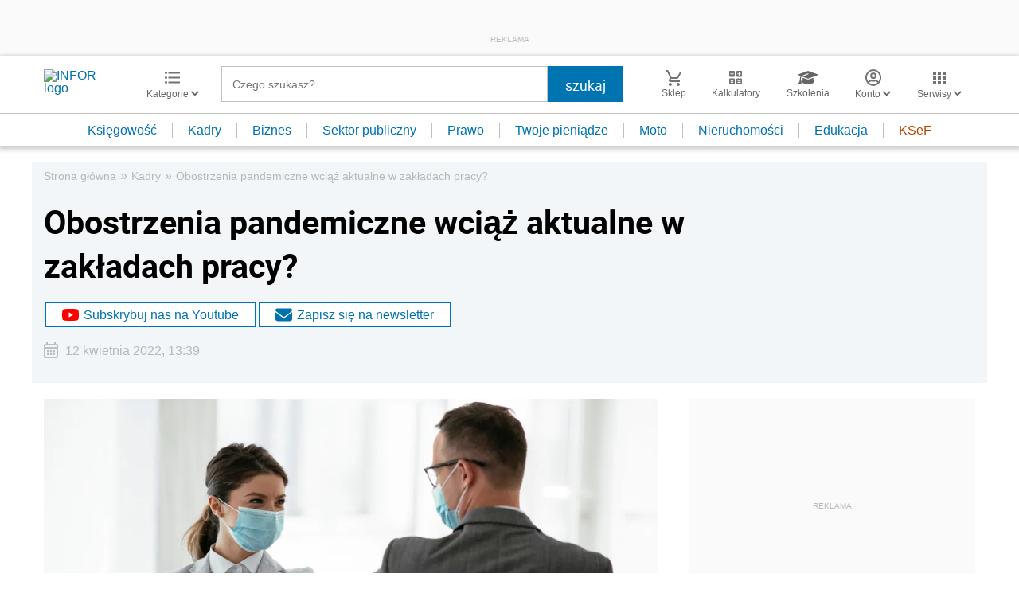

--- FILE ---
content_type: text/html; charset=UTF-8
request_url: https://kadry.infor.pl/5452359,Obostrzenia-pandemiczne-wciaz-aktualne-w-zakladach-pracy.html
body_size: 43875
content:
<!DOCTYPE html>
<html lang="pl">
<head>
        <!-- ###kadry.infor.pl### -->

    <meta charset="UTF-8" />
    <meta name="viewport" content="width=device-width, initial-scale=1.0, maximum-scale=5.0,user-scalable=0"/>
    <link rel="shortcut icon" href="/favicon.ico" type="image/x-icon" />
    <script src="https://jsc.mgid.com/site/862009.js" async></script>
            <script defer src="https://consensu.incdn.pl/index.js"></script>
    
            <link rel="preload" as="font" type="font/woff2" crossorigin href="https://inforpl.incdn.pl/fonts/Roboto-Bold.e1be1bee.woff2">
        
                        <link rel="preload" href="https://inforpl.incdn.pl/app.e81f0d8d.css" as="style">
            <link rel="stylesheet" href="https://inforpl.incdn.pl/app.e81f0d8d.css" />
            
    
    
            <script type="application/ld+json">{"@context":"http:\/\/schema.org","@type":"NewsArticle","mainEntityOfPage":{"@type":"WebPage","@id":"https:\/\/kadry.infor.pl\/5452359,Obostrzenia-pandemiczne-wciaz-aktualne-w-zakladach-pracy.html"},"headline":"Obostrzenia pandemiczne wci\u0105\u017c aktualne w zak\u0142adach pracy?","datePublished":"2022-04-12T13:39:49+02:00","dateModified":"2022-04-12T13:39:49+02:00","image":{"@type":"ImageObject","url":"https:\/\/webp-konwerter.incdn.pl\/eyJmIjoiaHR0cHM6Ly9nLmluZm9yLnBsL3AvX2ZpbGVzLzM3MzU3MDAwLzEtb2\/RzemtvZG93YW5pZS16YS16YWthemVuaWUtY292aWQtdy1wcmFjeS1wcmFjb3du\/aWsta29yb25hd2lydXMtemFyYXplbmllLXByYWNvd25pa2Etd25pb3Nlay13b2\/pld29kYS10ZXN0eS1wcmFjb3duaWtvdy0zNzM1Njc4OC5qcGciLCJ3IjoxMjAwfQ.webp","width":1200,"height":801},"description":"28 marca zosta\u0142 zniesiony obowi\u0105zek izolacji i kwarantanny, a tak\u017ce noszenia maseczek w miejscach publicznych, co przez wi\u0119kszo\u015b\u0107 Polak\u00f3w zosta\u0142o przyj\u0119te z du\u017cym entuzjazmem. Jednak wprowadzone w rozporz\u0105dzeniu zmiany nie zwalniaj\u0105 pracodawc\u00f3w z obowi\u0105zku dostosowania zasad bezpiecze\u0144stwa pracy do panuj\u0105cych aktualnie warunk\u00f3w epidemicznych. Co w praktyce oznacza to dla pracownik\u00f3w?","author":[],"isAccessibleForFree":true,"publisher":{"@type":"Organization","name":"INFOR.PL","sameAs":["https:\/\/www.facebook.com\/inforpl","https:\/\/x.com\/INFORPL","https:\/\/www.linkedin.com\/company\/inforpl\/","https:\/\/www.youtube.com\/@RedakcjaInfor"],"logo":{"@type":"ImageObject","url":"https:\/\/inforpl.incdn.pl\/images\/logo\/logo-infor.49617582.svg","width":300,"height":112}}}</script><link rel="alternate" type="application/rss+xml" title="Infor.pl - Kadry" href="https://kadry.infor.pl/.feed"/>
    
    
    
    <script async src="https://securepubads.g.doubleclick.net/tag/js/gpt.js"></script>

    <script>
        window.googletag = window.googletag || {cmd: []};
        googletag.cmd.push(function() {
                                                                    googletag.defineSlot('/17796319/infor/szpalta_rec_7', [[1,1],[300,250],[300,600],[336,280],[300,100],[320,50]], 'rectangle7').addService(googletag.pubads());
                                                                                    googletag.defineSlot('/17796319/infor/video', [[1,1]], 'video').addService(googletag.pubads());
                                                                                    googletag.defineSlot('/17796319/infor/top_bill', [[970,250],[300,100],[970,300],[320,50],[1,1],[300,250],[970,200],[1200,300],[336,280],[750,100],[950,300],[950,200],[750,200],[750,300],[300,600],[1140,300],[1140,400],[1140,600]], 'billboard').defineSizeMapping(googletag.sizeMapping().addSize([1024,0], [[970,250],[970,300],[1,1],[970,200],[1200,300],[750,100],[950,300],[950,200],[750,200],[750,300],[1140,300],[1140,400],[1140,600]]).addSize([810,0], [[750,100],[750,200],[1,1],[650,200],[650,100],[650,300]]).addSize([0,0], [[300,100],[320,50],[1,1],[300,250]]).build()).addService(googletag.pubads());
                                                                                    googletag.defineSlot('/17796319/infor/szpalta_rec__6', [[1,1],[300,250],[300,600],[336,280],[300,100],[320,50]], 'rectangle6').addService(googletag.pubads());
                                                                                    googletag.defineSlot('/17796319/infor/expand_belka', [[1,1]], 'belka_expand').addService(googletag.pubads());
                                                                                    googletag.defineSlot('/17796319/infor/szpalta_rec_1', [[1,1],[300,250],[300,600]], 'rectangle').addService(googletag.pubads());
                                                                                    googletag.defineSlot('/17796319/infor/reklama_pod_artykulem_2', [[650,300],[645,200],[645,300],[650,200],[300,600],[300,250],[300,100],[320,480],[320,50],[336,280],[750,200],[750,300]], 'article_bottom_adsense').defineSizeMapping(googletag.sizeMapping().addSize([1024,0], [[645,200],[750,200],[645,300],[750,300],[650,200],[650,300]]).addSize([810,0], [[750,100],[750,200],[1,1],[650,200],[650,300]]).addSize([0,0], [[300,100],[320,50],[1,1],[300,250],[336,280],[300,600]]).build()).addService(googletag.pubads());
                                                                                    googletag.defineSlot('/17796319/infor/szpalta_rec_5', [[1,1],[300,250],[300,600],[336,280],[300,100],[320,50]], 'rectangle5').addService(googletag.pubads());
                                                                                    googletag.defineSlot('/17796319/infor/bottom_bill', [[1,1],[970,250],[750,200],[300,250],[728,90],[750,100],[320,50],[750,300]], 'billboard_dolny').defineSizeMapping(googletag.sizeMapping().addSize([1024,0], [[728,90],[750,200],[750,100],[1,1],[645,100],[645,200],[645,300],[750,300]]).addSize([0,0], [[300,100],[320,480],[320,50],[1,1],[300,600],[300,250],[336,280]]).build()).addService(googletag.pubads());
                                                                                    googletag.defineSlot('/17796319/infor/prawy_box_warstwa', [[728,90],[750,100],[750,200],[645,300],[750,300],[1,1],[645,100],[645,200],[300,250],[336,280],[320,50],[650,200]], 'pixel').defineSizeMapping(googletag.sizeMapping().addSize([1024,0], [[728,90],[750,100],[750,200],[645,300],[750,300],[1,1],[645,100],[645,200],[650,200]]).addSize([0,0], [[300,600],[300,250],[336,280],[320,50],[1,1],[300,100]]).build()).addService(googletag.pubads());
                                                                                    googletag.defineSlot('/17796319/infor/szpalta_rec_2', [[300,250],[300,600],[1,1]], 'rectangle2').addService(googletag.pubads());
                                                                                    googletag.defineSlot('/17796319/infor/szpalta_rec_3', [[300,250],[1,1],[300,600]], 'rectangle3').addService(googletag.pubads());
                                                                                    googletag.defineSlot('/17796319/infor/szpalta_rec_4', [[300,600],[1,1],[300,250]], 'rectangle4').addService(googletag.pubads());
                                                                                    googletag.defineSlot('/17796319/infor/art_belka_bottom', [[650,300],[645,200],[645,300],[650,200],[300,600],[300,250],[300,100],[320,480],[320,50],[336,280],[750,200],[750,300]], 'article_bottom').defineSizeMapping(googletag.sizeMapping().addSize([1024,0], [[645,200],[750,200],[645,300],[750,300],[650,200],[650,300]]).addSize([0,0], [[300,600],[300,250],[300,100],[320,480],[320,50],[336,280]]).build()).addService(googletag.pubads());
                                                                                    googletag.defineSlot('/17796319/infor/floorad_scroller_baner', [[750,200],[970,200],[750,100],[750,300],[970,250],[970,90],[1,1],[970,300],[300,250],[336,280],[320,480],[650,200]], 'scroller').defineSizeMapping(googletag.sizeMapping().addSize([1024,0], [[645,300],[750,300],[645,100],[750,200],[645,200],[1,1],[728,90],[650,200]]).addSize([0,0], [[300,600],[300,250],[336,280],[320,50],[1,1],[300,100],[320,480]]).build()).addService(googletag.pubads());
                                                                                    googletag.defineSlot('/17796319/infor/right_column_adsense', [[300,250]], 'right_column_adsense').defineSizeMapping(googletag.sizeMapping().addSize([768,0], [[300,250],[336,280]]).addSize([0,0], [[300,250],[336,280]]).build()).addService(googletag.pubads());
                                                                                    googletag.defineSlot('/17796319/infor/intertext_1', [[1,1],[336,280],[300,250]], 'intertext_1').defineSizeMapping(googletag.sizeMapping().addSize([768,0], [[1,1]]).addSize([0,0], [[336,280],[300,250]]).build()).addService(googletag.pubads());
                                                                                    googletag.defineSlot('/17796319/infor/intertext_2', [[1,1],[336,280],[300,250]], 'intertext_2').defineSizeMapping(googletag.sizeMapping().addSize([768,0], [[1,1]]).addSize([0,0], [[336,280],[300,250]]).build()).addService(googletag.pubads());
                                                                                    googletag.defineSlot('/17796319/infor/szpalta_rec_8', [[1,1],[300,250],[300,600],[336,280],[300,100],[320,50]], 'rectangle8').addService(googletag.pubads());
                                                                                    googletag.defineSlot('/17796319/infor/pop-up', [[1,1]], 'pop-up').addService(googletag.pubads());
                                        
            /*
            var _YB = _YB || {
                bm: function () { return (Math.random() >= 0.1 ? '1' : '0'); },
                ab: function () { return (_YB.dool ? 'b' : 'a' + Math.floor(Math.random() * 10)); },
                dc: function () { return (_YB.dool ? 'd' : 'c' + Math.floor(Math.random() * 20)); },
                mx: function () { return (!_YB.dool ? 'x' : 'm' + Math.floor(Math.random() * 180)); },
                tt: function () { return ('tt' + Math.floor(Math.random() * 10)); },
                dool: Math.random() >= 0.1
            };
            var _yt = new Date(), yb_th = _yt.getUTCHours() - 8, yb_tm = _yt.getUTCMinutes(), yb_wd = _yt.getUTCDay();
            if (yb_th < 0) { yb_th = 24 + yb_th; yb_wd -= 1; };
            if (yb_wd < 0) { yb_wd = 7 + yb_wd };

            googletag.pubads().setTargeting('yb_bm', _YB.bm());
            googletag.pubads().getSlots().forEach(function (slot) {
                slot.setTargeting('yb_ab', _YB.ab());
                slot.setTargeting('yb_dc', _YB.dc());
                slot.setTargeting('yb_mx', _YB.mx());
                slot.setTargeting('yb_tt', _YB.tt());
                slot.setTargeting('yb_ff', '' + Math.round(Math.random()));
                slot.setTargeting('yb_th', yb_th.toString());
                slot.setTargeting('yb_tm', yb_tm.toString());
                slot.setTargeting('yb_wd', yb_wd.toString());
            });
            */
            
            googletag.pubads().setTargeting('path', location.pathname);
            googletag.pubads().setTargeting('host', location.hostname);

            googletag.pubads().setTargeting('adult', ['0']);
            googletag.pubads().setTargeting('noads', ['0']);
            googletag.pubads().setTargeting('sponsorowane', ['0']);
                            googletag.pubads().setTargeting('nrArt', ['5452359']);
                                        googletag.pubads().setTargeting('tag', ['pandemia', 'obostrzenia dot. COVID-19', 'koniec pandemii']);
                        googletag.pubads().setTargeting('status', ['NIEZALOGOWANY']);
            googletag.pubads().setTargeting('version', ['']);
                            googletag.pubads().setTargeting('IN_Sekcja', ["kadry-podstrony"]);
                        //googletag.pubads().enableSingleRequest();
            googletag.pubads().setCentering(true);
            googletag.pubads().collapseEmptyDivs();

            window.inforAdvertsSlotRenderRegister = window.inforAdvertsSlotRenderRegister || {};
            googletag.pubads().addEventListener('slotRenderEnded', function(event) {
                var slot = event.slot;
                window.inforAdvertsSlotRenderRegister[slot.getSlotElementId()] = slot;
                
                if (! event.isEmpty) {
                    if ((slot !== 'expand_billboard') && event.size[0] > 1) {
                        let slotEl = document.getElementById(slot.getSlotElementId());
                        let nextSibling = slotEl.nextSibling;
                        if (!nextSibling || nextSibling.nodeType !== Node.ELEMENT_NODE || !nextSibling.classList.contains('textAds')) {
                            let div = document.createElement('div');
                            div.setAttribute('class', 'textAds');
                            div.setAttribute('style', 'width: ' + event.size[0] + 'px');
                            div.innerHTML = 'REKLAMA';
                            slotEl.after(div);
                            slotEl.parentElement.style = 'margin: 20px auto';
                        }
                    }
                }
            });
            /*if (true) {
                googletag.pubads().enableLazyLoad({
                    fetchMarginPercent: 100, // Fetch slots within 5 viewports.
                    renderMarginPercent: 10, // Render slots within 2 viewports.
                    mobileScaling: 1.0 // Double the above values on mobile.
                });
            }*/
            googletag.enableServices();
        });
    </script>

    <script>
        window.Quickwrap = window.Quickwrap || {};
        window.Quickwrap.cmd = window.Quickwrap.cmd || [];
    </script>
    <script src="//cdn.qwtag.com/60897ca2-a5a7-476c-806a-5d05ed5a3ec3/qw.js"></script>

                                                                                                                                                                                                                                                    
    <script>
    window.dataLayer = window.dataLayer || [];
            window.dataLayer.push([{"copyright":{"name":"INFOR PL S.A."},"httpResponseStatusCode":200,"playerPossible":true,"subdomain":"kadry.infor.pl","rodzaj artykulu":"bezplatny","uuid":"FOB0000000000005452359","numberOfPlayers":0,"numberOfCharacters":3082,"numberOfWords":466,"numberOfPictures":1,"numberOfComments":0,"docId":"FOB0000000000005452359","docTitle":"Obostrzenia pandemiczne wciąż aktualne w zakładach pracy?","type":"Article","contentFlags":[],"source":["INFOR"],"datePublished":"2022-04-12","authorsCount":0,"authors":"","TagiArt":"pandemia,obostrzenia dot. COVID-19,koniec pandemii","category":"Kadry","categoryPath":["Kadry"]}][0]);
    </script>
            <title>Obostrzenia pandemiczne wciąż aktualne w zakładach pracy? - Infor.pl</title>
    
            <meta name="description" content="28 marca został zniesiony obowiązek izolacji i kwarantanny, a także noszenia maseczek w miejscach publicznych, co przez większość Polaków zostało przyjęte z dużym entuzjazmem. Jednak wprowadzone w rozporządzeniu zmiany nie zwalniają pracodawców z obowiązku dostosowania zasad bezpieczeństwa pracy do panujących aktualnie warunków epidemicznych. Co w praktyce oznacza to dla pracowników?" />
        <meta name="keywords" content="pandemia, obostrzenia dot. COVID-19, koniec pandemii" />
    
            <meta name="robots" content="index, follow, max-image-preview:large" />
    
    
                    <script>
                (function(w,d,s,l,i){w[l]=w[l]||[];w[l].push({'gtm.start':
                            new Date().getTime(),event:'gtm.js'});var f=d.getElementsByTagName(s)[0],
                        j=d.createElement(s),dl=l!='dataLayer'?'&amp;l='+l:'';j.async=true;j.src=
                        'https://www.googletagmanager.com/gtm.js?id='+i+dl;f.parentNode.insertBefore(j,f);
                })(window,document,'script','dataLayer','GTM-KMPD5C');
        </script>
        
        <script>
    var pp_gemius_identifier = 'd2MwQk86S5bNtpYNPP8QI_UCP30Rs69fFXsBgxE3bfv.W7';
    var pp_gemius_extraparameters = new Array('serwis=kadry.infor.pl');

    // lines below shouldn't be edited
    function gemius_pending(i) { window[i] = window[i] || function() {var x = window[i+'_pdata'] = window[i+'_pdata'] || [];
    x[x.length]=arguments;};};gemius_pending('gemius_hit'); gemius_pending('gemius_event'); gemius_pending('pp_gemius_hit');
    gemius_pending('pp_gemius_event');(function(d,t) {try {var gt=d.createElement(t),s=d.getElementsByTagName(t)[0],l='http'+((location.protocol=='https:')?'s':''); 
    gt.setAttribute('async','async');gt.setAttribute('defer','defer'); gt.src=l+'://gapl.hit.gemius.pl/xgemius.js'; 
    s.parentNode.insertBefore(gt,s);} catch (e) {}})(document,'script');
</script>    
            <script src="https://widgets.infor.pl/widgets/eventBusInitialize.js"></script>
        <script src="https://g.infor.pl/p/_cdn/js/getInforUserProfile.js"></script>
    
    
            <link rel="canonical" href="https://kadry.infor.pl/5452359,Obostrzenia-pandemiczne-wciaz-aktualne-w-zakladach-pracy.html" />

        <link rel="amphtml" href="https://kadry.infor.pl/5452359,Obostrzenia-pandemiczne-wciaz-aktualne-w-zakladach-pracy.html.amp" />

    

            <meta property="og:type" content="article" />

                    <meta property="og:title" content="Obostrzenia pandemiczne wciąż aktualne w zakładach pracy?" />
                    
                    <meta property="og:description" content="Kliknij i dowiedz się więcej." />        
                    <meta property="og:url" content="https://kadry.infor.pl/5452359,Obostrzenia-pandemiczne-wciaz-aktualne-w-zakladach-pracy.html" />
                                                                                    <meta property="og:image:width" content="1000"/>
                            <meta property="og:image:height" content="667"/>
                                                        <meta property="og:image" content="https://webp-konwerter.incdn.pl/eyJmIjoiaHR0cHM6Ly9nLmluZm9yLnBsL3AvX2ZpbGVzLzM3MzU3MDAwLzEtb2/RzemtvZG93YW5pZS16YS16YWthemVuaWUtY292aWQtdy1wcmFjeS1wcmFjb3du/aWsta29yb25hd2lydXMtemFyYXplbmllLXByYWNvd25pa2Etd25pb3Nlay13b2/pld29kYS10ZXN0eS1wcmFjb3duaWtvdy0zNzM1Njc4OC5qcGciLCJ3IjoxMDAwfQ.webp"/>
                            <link href="https://webp-konwerter.incdn.pl/eyJmIjoiaHR0cHM6Ly9nLmluZm9yLnBsL3AvX2ZpbGVzLzM3MzU3MDAwLzEtb2/RzemtvZG93YW5pZS16YS16YWthemVuaWUtY292aWQtdy1wcmFjeS1wcmFjb3du/aWsta29yb25hd2lydXMtemFyYXplbmllLXByYWNvd25pa2Etd25pb3Nlay13b2/pld29kYS10ZXN0eS1wcmFjb3duaWtvdy0zNzM1Njc4OC5qcGciLCJ3IjoxMjAwfQ.webp" rel="preload" type="image/webp" as="image" media="screen and (min-width: 361px)" fetchpriority="high"/><link href="https://webp-konwerter.incdn.pl/eyJmIjoiaHR0cHM6Ly9nLmluZm9yLnBsL3AvX2ZpbGVzLzM3MzU3MDAwLzEtb2/RzemtvZG93YW5pZS16YS16YWthemVuaWUtY292aWQtdy1wcmFjeS1wcmFjb3du/aWsta29yb25hd2lydXMtemFyYXplbmllLXByYWNvd25pa2Etd25pb3Nlay13b2/pld29kYS10ZXN0eS1wcmFjb3duaWtvdy0zNzM1Njc4OC5qcGciLCJ3IjozNjB9.webp" rel="preload" type="image/webp" as="image" media="screen and (max-width: 360px)" fetchpriority="high"/>
                                                                    
    
    <meta name="twitter:title" content="Obostrzenia pandemiczne wciąż aktualne w zakładach pracy?" />
    <meta name="twitter:description" content="28 marca został zniesiony obowiązek izolacji i kwarantanny, a także noszenia maseczek w miejscach publicznych, co przez większość Polaków zostało przyjęte z dużym entuzjazmem. Jednak wprowadzone w rozporządzeniu zmiany nie zwalniają pracodawców z obowiązku dostosowania zasad bezpieczeństwa pracy do panujących aktualnie warunków epidemicznych. Co w praktyce oznacza to dla pracowników?" />
    <meta name="twitter:card" content="summary_large_image" />
    <meta name="twitter:site" content="@INFORPL"/>
</head>
<body class='desktopPage' data-logged-user='false' data-cpu='1'>

    
            <noscript>
<iframe src="https://www.googletagmanager.com/ns.html?id=GTM-KMPD5C" height="0" width="0" style="display:none;visibility:hidden"></iframe>
</noscript>
    
    	
    

            
                                                                                    <div class="adsContent showAdsText belka_expand ">
                
                                    <div class="rectangleBox" id='belka_expand'>
                        <div class="adsTextPlaceholder"><p>REKLAMA</p></div>
                        <script>
                            window.Quickwrap.cmd.push(function () {
                                window.Quickwrap.display('belka_expand');
                            });
                        </script>
                    </div>
                            </div>
                                                                                                                                                                                                
    

    

            
                                                                                                                                                                                                                                                                        <div class="adsContent showAdsText pop-up ">
                
                                    <div class="rectangleBox" id='pop-up'>
                        <div class="adsTextPlaceholder"><p>REKLAMA</p></div>
                        <script>
                            window.Quickwrap.cmd.push(function () {
                                window.Quickwrap.display('pop-up');
                            });
                        </script>
                    </div>
                            </div>
            
    
<header class="header">
			<div class="header-box">
			<div class="header__navMain">
				<div class="header__navMain--item header__logo">
					<a href="https://www.infor.pl/">
													<img width="100" height="37" src="//p.infor.pl/promocja-infor/logo/logo-infor-2025.svg" alt="INFOR logo"/>
											</a>
				</div>
				<div class="header__navMain--item header__category">
					<a href="#" class="button-icon btnShow">
						<i class="icons icon-custom--icon-categories"></i>
						<span>Kategorie
							<i class="fa fa-angle-down" aria-hidden="true"></i>
						</span>
					</a>
					<span class="closeBtn closeMenu">
						<i class="icons icon-custom--icon-close-default"></i>
					</span>
					<div class="header__category--menu boxShow">
						<div class="searchBox searchMobile">
							<form action="//www.infor.pl/wyniki/" method="GET">
								<i class="icons icon-custom--icon-magnifier"></i>
								<input type="text" class="searchInput" name="fraza"  placeholder="Czego szukasz?"/>
								<div class="clearSearch">
									<i class="fa fa-times" aria-hidden="true"></i>
								</div>
																											<input type="hidden" name="shost" value="kadry.infor.pl"/>
																			<input type="hidden" name="from" value="01.01.2000"/>
																			<input type="hidden" name="to" value="21.01.2026"/>
																									<input type="submit" class="button-default" value="szukaj"/>
							</form>
						</div>
						<nav>
    <ul class="menu">
                    
<li class="has-submenu">

            <a href="https://www.infor.pl/prawo/">
            Prawo
            <i></i>        </a>
    
            <div class="submenu submenuDesktop">
            <ul>
                                    
<li class="has-submenu">

            <a href="https://www.infor.pl/prawo/sprawy-rodzinne/">
            Sprawy rodzinne
            <i></i>        </a>
    
            <div class="submenu">
            <ul>
                                    
<li>
            <a href="https://www.infor.pl/prawo/spadki/">Spadki</a>
    </li>                                    
<li>
            <a href="https://www.infor.pl/prawo/darowizny/">Darowizny</a>
    </li>                                    
<li>
            <a href="https://www.infor.pl/prawo/rozwody/">Rozwody</a>
    </li>                                    
<li>
            <a href="https://www.infor.pl/prawo/alimenty/">Alimenty</a>
    </li>                                    
<li>
            <a href="https://www.infor.pl/prawo/malzenstwo/">Małżeństwo</a>
    </li>                                    
<li>
            <a href="https://www.infor.pl/prawo/prawa-seniora/">Prawa seniora</a>
    </li>                                    
<li>
            <a href="https://www.infor.pl/prawo/pomoc-spoleczna/">Pomoc społeczna</a>
    </li>                                    
<li>
            <a href="https://www.infor.pl/prawo/dziecko-i-prawo/500-plus/">500 plus 800 plus</a>
    </li>                            </ul>
        </div>
    
</li>                                    
<li class="has-submenu">

            <a href="https://www.infor.pl/prawo/sprawy-karne/">
            Sprawy karne
            <i></i>        </a>
    
            <div class="submenu">
            <ul>
                                    
<li>
            <a href="https://www.infor.pl/prawo/prawo-karne/">Prawo karne</a>
    </li>                                    
<li>
            <a href="https://www.infor.pl/prawo/kodeks-karny/">Kodeks karny</a>
    </li>                                    
<li>
            <a href="https://www.infor.pl/prawo/wykroczenia/">Wykroczenia</a>
    </li>                                    
<li>
            <a href="https://www.infor.pl/prawo/wieziennictwo/">Więziennictwo</a>
    </li>                            </ul>
        </div>
    
</li>                                    
<li class="has-submenu">

            <a href="https://www.infor.pl/prawo/konsument-i-umowy/">
            Konsument i umowy
            <i></i>        </a>
    
            <div class="submenu">
            <ul>
                                    
<li>
            <a href="https://www.infor.pl/prawo/umowy/">Umowy</a>
    </li>                                    
<li>
            <a href="https://www.infor.pl/prawo/prawa-konsumenta/">Prawa konsumenta</a>
    </li>                                    
<li>
            <a href="https://www.infor.pl/prawo/reklamacje/">Reklamacje</a>
    </li>                                    
<li>
            <a href="https://www.infor.pl/prawo/w-sadzie/">W sądzie</a>
    </li>                                    
<li>
            <a href="https://www.infor.pl/prawo/ubezpieczenia/">Ubezpieczenia</a>
    </li>                            </ul>
        </div>
    
</li>                                    
<li class="has-submenu">

            <a href="https://www.infor.pl/prawo/sprawy-urzedowe/">
            Sprawy urzędowe
            <i></i>        </a>
    
            <div class="submenu">
            <ul>
                                    
<li>
            <a href="https://www.infor.pl/prawo/pozwy/">Pozwy</a>
    </li>                                    
<li>
            <a href="https://www.infor.pl/prawo/notariusz/">Notariusz</a>
    </li>                                    
<li>
            <a href="https://www.infor.pl/prawo/gmina/">Gmina</a>
    </li>                                    
<li>
            <a href="https://www.infor.pl/prawo/powiat/">Powiat</a>
    </li>                                    
<li>
            <a href="https://www.infor.pl/prawo/konstytucja/">Konstytucja</a>
    </li>                                    
<li>
            <a href="https://www.infor.pl/prawo/wybory/">Wybory</a>
    </li>                                    
<li>
            <a href="https://www.infor.pl/prawo/pisma-i-druki/">Pisma i druki</a>
    </li>                                    
<li>
            <a href="https://www.infor.pl/prawo/pomoc-prawna/">Pomoc prawna</a>
    </li>                                    
<li>
            <a href="https://www.infor.pl/prawo/sprawy-urzedowe/egzekucja-komornicza/">Egzekucja komornicza</a>
    </li>                            </ul>
        </div>
    
</li>                                    
<li class="has-submenu">

            <a href="https://www.infor.pl/prawo/sluzby-mundurowe/">
            Służby mundurowe
            <i></i>        </a>
    
            <div class="submenu">
            <ul>
                                    
<li>
            <a href="https://www.infor.pl/prawo/sluzby-mundurowe/wojsko/">Wojsko</a>
    </li>                                    
<li>
            <a href="https://www.infor.pl/prawo/sluzby-mundurowe/policja/">Policja</a>
    </li>                                    
<li>
            <a href="https://www.infor.pl/prawo/sluzby-mundurowe/straz-pozarna/">Straż Pożarna</a>
    </li>                                    
<li>
            <a href="https://www.infor.pl/prawo/sluzby-mundurowe/lesnictwo/">Leśnictwo</a>
    </li>                                    
<li>
            <a href="https://www.infor.pl/prawo/sluzby-mundurowe/straz-graniczna/">Straż Graniczna</a>
    </li>                                    
<li>
            <a href="https://www.infor.pl/prawo/sluzby-mundurowe/straz-miejska/">Straż miejska</a>
    </li>                            </ul>
        </div>
    
</li>                            </ul>
        </div>
    
</li>                    
<li class="has-submenu">

            <a href="https://www.infor.pl/twoje-pieniadze/">
            Twoje pieniądze
            <i></i>        </a>
    
            <div class="submenu submenuDesktop">
            <ul>
                                    
<li>

            <a href="https://www.infor.pl/twoje-pieniadze/zarobki/">
            Zarobki
                    </a>
    
    
</li>                                    
<li>

            <a href="https://www.infor.pl/twoje-pieniadze/swiadczenia/">
            Świadczenia
                    </a>
    
    
</li>                                    
<li>

            <a href="https://www.infor.pl/twoje-pieniadze/oszczednosci/">
            Oszczędności
                    </a>
    
    
</li>                                    
<li>

            <a href="https://www.infor.pl/twoje-pieniadze/podatki/">
            Podatki
                    </a>
    
    
</li>                                    
<li>

            <a href="https://www.infor.pl/twoje-pieniadze/koszty-utrzymania/">
            Koszty utrzymania
                    </a>
    
    
</li>                                    
<li>

            <a href="https://www.infor.pl/twoje-pieniadze/zakupy/">
            Zakupy
                    </a>
    
    
</li>                                    
<li>

            <a href="https://www.infor.pl/twoje-pieniadze/wypoczynek/">
            Wypoczynek
                    </a>
    
    
</li>                            </ul>
        </div>
    
</li>                    
<li class="has-submenu">

            <a href="https://ksiegowosc.infor.pl/">
            Księgowość firm
            <i></i>        </a>
    
            <div class="submenu submenuDesktop">
            <ul>
                                    
<li class="has-submenu">

            <a href="https://ksiegowosc.infor.pl/podatki/">
            Podatki
            <i></i>        </a>
    
            <div class="submenu">
            <ul>
                                    
<li>
            <a href="https://ksiegowosc.infor.pl/podatki/pit/">PIT</a>
    </li>                                    
<li>
            <a href="https://uslugi.gazetaprawna.pl/CR/pit2022-infor/">Program do rozliczenia PIT 2022</a>
    </li>                                    
<li>
            <a href="https://ksiegowosc.infor.pl/podatki/vat/">VAT</a>
    </li>                                    
<li>
            <a href="https://ksiegowosc.infor.pl/podatki/cit/">CIT</a>
    </li>                                    
<li>
            <a href="https://ksiegowosc.infor.pl/podatki/ryczalt/">Ryczałt</a>
    </li>                                    
<li>
            <a href="https://ksiegowosc.infor.pl/podatki/akcyza/">Akcyza</a>
    </li>                                    
<li>
            <a href="https://ksiegowosc.infor.pl/podatki/koszty/">Koszty</a>
    </li>                                    
<li>
            <a href="https://ksiegowosc.infor.pl/podatki/urzad-skarbowy/">Urząd Skarbowy</a>
    </li>                                    
<li class="see-more">
            <a href="https://ksiegowosc.infor.pl/podatki/">zobacz więcej &#187;</a>
    </li>                            </ul>
        </div>
    
</li>                                    
<li class="has-submenu">

            <a href="https://ksiegowosc.infor.pl/rachunkowosc/">
            Rachunkowość
            <i></i>        </a>
    
            <div class="submenu">
            <ul>
                                    
<li>
            <a href="https://ksiegowosc.infor.pl/rachunkowosc/zasady-ogolne/">Zasady ogólne</a>
    </li>                                    
<li>
            <a href="https://ksiegowosc.infor.pl/rachunkowosc/ksiegi-rachunkowe/">Księgi rachunkowe</a>
    </li>                                    
<li>
            <a href="https://ksiegowosc.infor.pl/rachunkowosc/ewidencja-ksiegowa/">Ewidencja księgowa</a>
    </li>                                    
<li>
            <a href="https://ksiegowosc.infor.pl/rachunkowosc/sprawozdawczosc/">Sprawozdawczość</a>
    </li>                                    
<li>
            <a href="https://ksiegowosc.infor.pl/rachunkowosc/amortyzacja/">Amortyzacja</a>
    </li>                                    
<li>
            <a href="https://ksiegowosc.infor.pl/rachunkowosc/rachunkowosc-rolnicza/">Rachunkowość rolnicza</a>
    </li>                                    
<li>
            <a href="https://ksiegowosc.infor.pl/rachunkowosc/inwentaryzacja/">Inwentaryzacja</a>
    </li>                                    
<li>
            <a href="https://ksiegowosc.infor.pl/rachunkowosc/rachunkowosc-budzetowa/">Rachunkowość budżetowa</a>
    </li>                                    
<li>
            <a href="https://ksiegowosc.infor.pl/rachunkowosc/rachunkowosc-organizacji-non-profit/">Rachunkowość organizacji non-profit</a>
    </li>                            </ul>
        </div>
    
</li>                                    
<li class="has-submenu">

            <a href="https://ksiegowosc.infor.pl/obrot-gospodarczy/">
            Obrót gospodarczy
            <i></i>        </a>
    
            <div class="submenu">
            <ul>
                                    
<li>
            <a href="https://ksiegowosc.infor.pl/obrot-gospodarczy/dzialalnosc-gospodarcza/">Działalność gospodarcza</a>
    </li>                                    
<li>
            <a href="https://ksiegowosc.infor.pl/obrot-gospodarczy/spolki/">Spółki</a>
    </li>                                    
<li>
            <a href="https://ksiegowosc.infor.pl/obrot-gospodarczy/clo/">Cło</a>
    </li>                                    
<li>
            <a href="https://ksiegowosc.infor.pl/obrot-gospodarczy/finanse-i-inwestycje/">Finanse i inwestycje</a>
    </li>                                    
<li>
            <a href="https://ksiegowosc.infor.pl/obrot-gospodarczy/zamowienia-publiczne/">Zamówienia publiczne</a>
    </li>                                    
<li>
            <a href="https://ksiegowosc.infor.pl/obrot-gospodarczy/windykacja/">Windykacja</a>
    </li>                                    
<li>
            <a href="https://ksiegowosc.infor.pl/obrot-gospodarczy/fundacje-stowarzyszenia/">Fundacje, stowarzyszenia</a>
    </li>                                    
<li>
            <a href="https://ksiegowosc.infor.pl/obrot-gospodarczy/inne/">Inne zagadnienia</a>
    </li>                            </ul>
        </div>
    
</li>                                    
<li class="has-submenu">

            <a href="https://ksiegowosc.infor.pl/zus-kadry/">
            ZUS i kadry
            <i></i>        </a>
    
            <div class="submenu">
            <ul>
                                    
<li>
            <a href="https://ksiegowosc.infor.pl/zus-kadry/skladki/">Składki</a>
    </li>                                    
<li>
            <a href="https://ksiegowosc.infor.pl/zus-kadry/urlopy/">Urlopy</a>
    </li>                                    
<li>
            <a href="https://ksiegowosc.infor.pl/zus-kadry/wynagrodzenia/">Wynagrodzenia</a>
    </li>                                    
<li>
            <a href="https://ksiegowosc.infor.pl/zus-kadry/zatrudnianie-i-zwalnianie/">Zatrudnianie i zwalnianie</a>
    </li>                                    
<li>
            <a href="https://ksiegowosc.infor.pl/zus-kadry/umowy-zlecenia/">Umowy zlecenia</a>
    </li>                                    
<li>
            <a href="https://ksiegowosc.infor.pl/zus-kadry/inne/">Inne zagadnienia</a>
    </li>                                    
<li class="bold">
            <a href="https://ksiegowosc.infor.pl/wiadomosci/">Księgowość firm - aktualności</a>
    </li>                                    
<li class="bold">
            <a href="https://www.infor.pl/mf/">Aktualności z Ministerstwa Finansów</a>
    </li>                            </ul>
        </div>
    
</li>                            </ul>
        </div>
    
</li>                    
<li class="has-submenu">

            <a href="https://kadry.infor.pl/">
            Kadry
            <i></i>        </a>
    
            <div class="submenu submenuDesktop">
            <ul>
                                    
<li class="has-submenu">

            <a href="https://kadry.infor.pl/kadry/indywidualne_prawo_pracy/">
            Indywidualne prawo pracy
            <i></i>        </a>
    
            <div class="submenu">
            <ul>
                                    
<li>
            <a href="https://kadry.infor.pl/kadry/indywidualne_prawo_pracy/czas_pracy/">Czas pracy</a>
    </li>                                    
<li>
            <a href="https://kadry.infor.pl/kadry/indywidualne_prawo_pracy/ochrona_danych_osobowych/">Ochrona danych osobowych</a>
    </li>                                    
<li>
            <a href="https://kadry.infor.pl/kadry/indywidualne_prawo_pracy/odpowiedzialnosc_prawa_i_obowiazki/">Odpowiedzialność, prawa i obowiązki</a>
    </li>                                    
<li>
            <a href="https://kadry.infor.pl/kadry/indywidualne_prawo_pracy/uprawnienia_rodzicielskie/">Uprawnienia rodzicielskie</a>
    </li>                                    
<li>
            <a href="https://kadry.infor.pl/kadry/indywidualne_prawo_pracy/zatrudnianie_i_zwalnianie/">Zatrudnianie i zwalnianie</a>
    </li>                                    
<li>
            <a href="https://kadry.infor.pl/kadry/indywidualne_prawo_pracy/zakaz-konkurencji/">Zakaz konkurencji</a>
    </li>                                    
<li>
            <a href="https://kadry.infor.pl/kadry/indywidualne_prawo_pracy/mobbing/">Mobbing</a>
    </li>                                    
<li>
            <a href="https://kadry.infor.pl/kadry/indywidualne_prawo_pracy/sygnalista/">Sygnalista</a>
    </li>                            </ul>
        </div>
    
</li>                                    
<li class="has-submenu">

            <a href="https://kadry.infor.pl/kadry/wynagrodzenia/">
            Wynagrodzenia
            <i></i>        </a>
    
            <div class="submenu">
            <ul>
                                    
<li>
            <a href="https://kadry.infor.pl/kadry/wynagrodzenia/dokumentacja_placowa/">Dokumentacja płacowa</a>
    </li>                                    
<li>
            <a href="https://kadry.infor.pl/kadry/wynagrodzenia/dzialalnosc_socjalna/">Działalność socjalna</a>
    </li>                                    
<li>
            <a href="https://kadry.infor.pl/kadry/wynagrodzenia/ochrona_wynagrodzenia/">Ochrona wynagrodzenia</a>
    </li>                                    
<li>
            <a href="https://kadry.infor.pl/kadry/wynagrodzenia/podroze_sluzbowe/">Podróże służbowe</a>
    </li>                                    
<li>
            <a href="https://kadry.infor.pl/kadry/wynagrodzenia/rozliczanie_wynagrodzen/">Rozliczanie wynagrodzeń</a>
    </li>                                    
<li>
            <a href="https://kadry.infor.pl/kadry/wynagrodzenia/skladniki_wynagrodzenia/">Składniki wynagrodzenia</a>
    </li>                                    
<li>
            <a href="https://kadry.infor.pl/kadry/wynagrodzenia/wynagrodzenie-minimalne/">Wynagrodzenie minimalne</a>
    </li>                                    
<li>
            <a href="https://kadry.infor.pl/kadry/wynagrodzenia/podatki/">Podatki</a>
    </li>                            </ul>
        </div>
    
</li>                                    
<li class="has-submenu">

            <a href="https://kadry.infor.pl/kadry/ubezpieczenia/">
            Ubezpieczenia
            <i></i>        </a>
    
            <div class="submenu">
            <ul>
                                    
<li>
            <a href="https://kadry.infor.pl/kadry/ubezpieczenia/emerytury_i_renty/">Emerytury i renty</a>
    </li>                                    
<li>
            <a href="https://kadry.infor.pl/kadry/ubezpieczenia/pracownicze-plany-kapitalowe/">Pracownicze Plany Kapitałowe</a>
    </li>                                    
<li>
            <a href="https://kadry.infor.pl/kadry/ubezpieczenia/skladki_na_ubezpieczenie_spoleczne/">Składki na ubezpieczenie społeczne</a>
    </li>                                    
<li>
            <a href="https://kadry.infor.pl/kadry/ubezpieczenia/swiadczenia_przedemerytalne/">Świadczenie przedemerytalne</a>
    </li>                                    
<li>
            <a href="https://kadry.infor.pl/kadry/ubezpieczenia/ubezpieczenie_zdrowotne/">Ubezpieczenie zdrowotne</a>
    </li>                                    
<li>
            <a href="https://kadry.infor.pl/kadry/ubezpieczenia/zasady_podlegania/">Zasady podlegania</a>
    </li>                                    
<li>
            <a href="https://kadry.infor.pl/kadry/ubezpieczenia/zasilki_i_inne_swiadczenia/">Zasiłki i inne świadczenia</a>
    </li>                            </ul>
        </div>
    
</li>                                    
<li class="has-submenu">

            <a href="https://kadry.infor.pl/urlopy/">
            Urlopy
            <i></i>        </a>
    
            <div class="submenu">
            <ul>
                                    
<li>
            <a href="https://kadry.infor.pl/urlopy/macierzynski/">Macierzyński</a>
    </li>                                    
<li>
            <a href="https://kadry.infor.pl/urlopy/urlop-rodzicielski/">Urlop rodzicielski</a>
    </li>                                    
<li>
            <a href="https://kadry.infor.pl/urlopy/urlop-na-zadanie/">Urlop na żądanie</a>
    </li>                                    
<li>
            <a href="https://kadry.infor.pl/urlopy/urlopy-okolicznosciowe/">Urlopy okolicznościowe</a>
    </li>                                    
<li>
            <a href="https://kadry.infor.pl/urlopy/wychowawczy/">Wychowawczy</a>
    </li>                                    
<li>
            <a href="https://kadry.infor.pl/urlopy/wypoczynkowy/">Wypoczynkowy</a>
    </li>                                    
<li>
            <a href="https://kadry.infor.pl/urlopy/zwolnienia-od-pracy/">Zwolnienia od pracy</a>
    </li>                                    
<li>
            <a href="https://kadry.infor.pl/urlopy/urlop-bezplatny/">Urlop bezpłatny</a>
    </li>                                    
<li>
            <a href="https://kadry.infor.pl/urlopy/urlop-ojcowski/">Urlop ojcowski</a>
    </li>                            </ul>
        </div>
    
</li>                            </ul>
        </div>
    
</li>                    
<li class="has-submenu">

            <a href="https://samorzad.infor.pl/">
            Sektor publiczny
            <i></i>        </a>
    
            <div class="submenu submenuDesktop">
            <ul>
                                    
<li class="has-submenu">

            <a href="https://ksiegowosc-budzetowa.infor.pl/">
            Księgowość budżetowa
            <i></i>        </a>
    
            <div class="submenu">
            <ul>
                                    
<li>
            <a href="https://ksiegowosc-budzetowa.infor.pl/rachunkowosc-budzetowa/">Rachunkowość budżetowa</a>
    </li>                                    
<li>
            <a href="https://ksiegowosc-budzetowa.infor.pl/sprawozdawczosc/">Sprawozdawczość</a>
    </li>                                    
<li>
            <a href="https://ksiegowosc-budzetowa.infor.pl/podatki/">Podatki</a>
    </li>                                    
<li>
            <a href="https://ksiegowosc-budzetowa.infor.pl/kadry-i-place/">Kadry i płace</a>
    </li>                                    
<li>
            <a href="https://ksiegowosc-budzetowa.infor.pl/zus/">ZUS</a>
    </li>                                    
<li>
            <a href="https://ksiegowosc-budzetowa.infor.pl/zamowienia-publiczne/">Zamówienia publiczne</a>
    </li>                            </ul>
        </div>
    
</li>                                    
<li class="has-submenu">

            <a href="https://samorzad.infor.pl/sektor/organizacja/">
            Organizacja
            <i></i>        </a>
    
            <div class="submenu">
            <ul>
                                    
<li>
            <a href="https://samorzad.infor.pl/sektor/organizacja/prawo_administracyjne/">Prawo administracyjne</a>
    </li>                                    
<li>
            <a href="https://samorzad.infor.pl/sektor/organizacja/postepowanie-administracyjne/">Postępowanie administracyjne</a>
    </li>                                    
<li>
            <a href="https://samorzad.infor.pl/sektor/organizacja/ustroj_i_jednostki/">Ustrój i jednostki</a>
    </li>                                    
<li>
            <a href="https://samorzad.infor.pl/sektor/organizacja/pracownicy/">Pracownicy</a>
    </li>                                    
<li>
            <a href="https://samorzad.infor.pl/sektor/organizacja/klienci/">Klienci</a>
    </li>                                    
<li>
            <a href="https://samorzad.infor.pl/sektor/organizacja/spolka-komunalna/">Spółka komunalna</a>
    </li>                                    
<li>
            <a href="https://samorzad.infor.pl/sektor/organizacja/rodo-2018/">RODO</a>
    </li>                                    
<li>
            <a href="https://samorzad.infor.pl/sektor/organizacja/compliance/">Compliance</a>
    </li>                                    
<li>
            <a href="https://samorzad.infor.pl/sektor/organizacja/prawo-wodne/">Prawo wodne</a>
    </li>                                    
<li>
            <a href="https://samorzad.infor.pl/sektor/organizacja/orzeczenia/">Orzeczenia</a>
    </li>                            </ul>
        </div>
    
</li>                                    
<li class="has-submenu">

            <a href="https://samorzad.infor.pl/sektor/finanse/">
            Finanse
            <i></i>        </a>
    
            <div class="submenu">
            <ul>
                                    
<li>
            <a href="https://samorzad.infor.pl/sektor/finanse/rachunkowosc_budzetowa/">Rachunkowość budżetowa</a>
    </li>                                    
<li>
            <a href="https://samorzad.infor.pl/sektor/finanse/podatki_i_oplaty/">Podatki i opłaty</a>
    </li>                                    
<li>
            <a href="https://samorzad.infor.pl/sektor/finanse/zamowienia_publiczne/">Zamówienia publiczne</a>
    </li>                                    
<li>
            <a href="https://samorzad.infor.pl/sektor/finanse/audyt_i_kontrola/">Audyt i kontrola</a>
    </li>                                    
<li>
            <a href="https://samorzad.infor.pl/sektor/finanse/dobre_praktyki/">Dobre praktyki</a>
    </li>                                    
<li>
            <a href="https://samorzad.infor.pl/sektor/finanse/budzet/">Budżet</a>
    </li>                            </ul>
        </div>
    
</li>                                    
<li class="has-submenu">

            <a href="https://samorzad.infor.pl/sektor/zadania/">
            Zadania
            <i></i>        </a>
    
            <div class="submenu">
            <ul>
                                    
<li>
            <a href="https://samorzad.infor.pl/sektor/zadania/bezpieczenstwo/">Bezpieczeństwo</a>
    </li>                                    
<li>
            <a href="https://samorzad.infor.pl/sektor/zadania/oswiata/">Oświata</a>
    </li>                                    
<li>
            <a href="https://samorzad.infor.pl/sektor/zadania/kultura/">Kultura</a>
    </li>                                    
<li>
            <a href="https://samorzad.infor.pl/sektor/zadania/opieka_spoleczna/">Pomoc społeczna</a>
    </li>                                    
<li>
            <a href="https://samorzad.infor.pl/sektor/zadania/zdrowie/">Zdrowie</a>
    </li>                                    
<li>
            <a href="https://samorzad.infor.pl/sektor/zadania/sport_i_turystyka/">Sport i turystyka</a>
    </li>                                    
<li>
            <a href="https://samorzad.infor.pl/sektor/zadania/srodowisko/">Środowisko</a>
    </li>                                    
<li>
            <a href="https://samorzad.infor.pl/sektor/zadania/gospodarka_komunalna/">Gospodarka komunalna</a>
    </li>                                    
<li>
            <a href="https://samorzad.infor.pl/sektor/zadania/gospodarka_przestrzenna/">Gospodarka przestrzenna</a>
    </li>                                    
<li>
            <a href="https://samorzad.infor.pl/sektor/zadania/zarzadzanie_nieruchomosciami/">Zarządzanie nieruchomościami</a>
    </li>                            </ul>
        </div>
    
</li>                                    
<li class="has-submenu">

            <a href="https://samorzad.infor.pl/sektor/rozwoj_i_promocja/">
            Rozwój i promocja
            <i></i>        </a>
    
            <div class="submenu">
            <ul>
                                    
<li>
            <a href="https://samorzad.infor.pl/sektor/rozwoj_i_promocja/fundusze_unijne/">Fundusze unijne</a>
    </li>                                    
<li>
            <a href="https://samorzad.infor.pl/sektor/rozwoj_i_promocja/wspolpraca/">Współpraca</a>
    </li>                                    
<li>
            <a href="https://samorzad.infor.pl/sektor/rozwoj_i_promocja/partnerstwo-publiczno-prywatne/">Partnerstwo publiczno-prywatne</a>
    </li>                                    
<li>
            <a href="https://samorzad.infor.pl/sektor/rozwoj_i_promocja/marketing/">Marketing</a>
    </li>                                    
<li>
            <a href="https://samorzad.infor.pl/sektor/rozwoj_i_promocja/dobre_praktyki/">Dobre praktyki</a>
    </li>                            </ul>
        </div>
    
</li>                                    
<li class="has-submenu">

            <a href="https://samorzad.infor.pl/sektor/edukacja/">
            Edukacja
            <i></i>        </a>
    
            <div class="submenu">
            <ul>
                                    
<li>
            <a href="https://samorzad.infor.pl/sektor/edukacja/rodziceiuczniowie/">Rodzice i Uczniowie</a>
    </li>                                    
<li>
            <a href="https://samorzad.infor.pl/sektor/edukacja/studenci/">Studenci</a>
    </li>                                    
<li>
            <a href="https://samorzad.infor.pl/sektor/edukacja/nauczyciele/">Nauczyciele</a>
    </li>                                    
<li>
            <a href="https://samorzad.infor.pl/tematy/egzamin-osmoklasisty/">Egzamin ósmoklasisty</a>
    </li>                                    
<li>
            <a href="https://samorzad.infor.pl/tematy/matura/">Matura</a>
    </li>                            </ul>
        </div>
    
</li>                            </ul>
        </div>
    
</li>                    
<li class="has-submenu">

            <a href="https://ksiegowosc-budzetowa.infor.pl/">
            Księgowość budżetowa
            <i></i>        </a>
    
            <div class="submenu submenuDesktop">
            <ul>
                                    
<li class="has-submenu">

            <a href="https://ksiegowosc-budzetowa.infor.pl/rachunkowosc-budzetowa/">
            Rachunkowość budżetowa
            <i></i>        </a>
    
            <div class="submenu">
            <ul>
                                    
<li>
            <a href="https://ksiegowosc-budzetowa.infor.pl/rachunkowosc-budzetowa/ewidencja/">Ewidencja</a>
    </li>                                    
<li>
            <a href="https://ksiegowosc-budzetowa.infor.pl/rachunkowosc-budzetowa/klasyfikacja/">Klasyfikacja</a>
    </li>                                    
<li>
            <a href="https://ksiegowosc-budzetowa.infor.pl/rachunkowosc-budzetowa/wydatki-strukturalne/">Wydatki strukturalne</a>
    </li>                                    
<li>
            <a href="https://ksiegowosc-budzetowa.infor.pl/rachunkowosc-budzetowa/nieprawidlowosci/">Nieprawidłowości</a>
    </li>                            </ul>
        </div>
    
</li>                                    
<li class="has-submenu">

            <a href="https://ksiegowosc-budzetowa.infor.pl/sprawozdawczosc/">
            Sprawozdawczość
            <i></i>        </a>
    
            <div class="submenu">
            <ul>
                                    
<li>
            <a href="https://ksiegowosc-budzetowa.infor.pl/sprawozdawczosc/sprawozdawczosc-budzetowa/">Sprawozdawczość budżetowa</a>
    </li>                                    
<li>
            <a href="https://ksiegowosc-budzetowa.infor.pl/sprawozdawczosc/sprawozdawczosc-w-zakresie-operacji-finansowych/">Sprawozdawczość w zakresie operacji finansowych</a>
    </li>                                    
<li>
            <a href="https://ksiegowosc-budzetowa.infor.pl/sprawozdawczosc/sprawozdawczosc-finansowa/">Sprawozdawczość finansowa</a>
    </li>                                    
<li>
            <a href="https://ksiegowosc-budzetowa.infor.pl/sprawozdawczosc/inwentaryzacja/">Inwentaryzacja</a>
    </li>                                    
<li>
            <a href="https://ksiegowosc-budzetowa.infor.pl/sprawozdawczosc/pozostale/">Pozostałe</a>
    </li>                            </ul>
        </div>
    
</li>                                    
<li class="has-submenu">

            <a href="https://ksiegowosc-budzetowa.infor.pl/podatki/">
            Podatki
            <i></i>        </a>
    
            <div class="submenu">
            <ul>
                                    
<li>
            <a href="https://ksiegowosc-budzetowa.infor.pl/podatki/procedury-podatkowe/">Procedury podatkowe</a>
    </li>                                    
<li>
            <a href="https://ksiegowosc-budzetowa.infor.pl/podatki/podatki-dochodowe/">Podatki dochodowe</a>
    </li>                                    
<li>
            <a href="https://ksiegowosc-budzetowa.infor.pl/podatki/vat/">VAT</a>
    </li>                                    
<li>
            <a href="https://ksiegowosc-budzetowa.infor.pl/podatki/podatki-i-oplaty-lokalne/">Podatki i opłaty lokalne</a>
    </li>                                    
<li>
            <a href="https://ksiegowosc-budzetowa.infor.pl/podatki/pozostale-podatki/">Pozostałe podatki i opłaty</a>
    </li>                                    
<li>
            <a href="https://ksiegowosc-budzetowa.infor.pl/podatki/centralizacja-vat/">Centralizacja Vat</a>
    </li>                            </ul>
        </div>
    
</li>                                    
<li class="has-submenu">

            <a href="https://ksiegowosc-budzetowa.infor.pl/kadry-i-place/">
            Kadry i płace
            <i></i>        </a>
    
            <div class="submenu">
            <ul>
                                    
<li>
            <a href="https://ksiegowosc-budzetowa.infor.pl/kadry-i-place/zatrudnianie-i-zwalnianie/">Zatrudnianie i zwalnianie</a>
    </li>                                    
<li>
            <a href="https://ksiegowosc-budzetowa.infor.pl/kadry-i-place/wynagrodzenia/">Wynagrodzenia</a>
    </li>                                    
<li>
            <a href="https://ksiegowosc-budzetowa.infor.pl/kadry-i-place/urlopy/">Urlopy</a>
    </li>                                    
<li>
            <a href="https://ksiegowosc-budzetowa.infor.pl/kadry-i-place/podnoszenie-kwalifikacji-i-awanse/">Podnoszenie kwalifikacji i awanse</a>
    </li>                                    
<li>
            <a href="https://ksiegowosc-budzetowa.infor.pl/kadry-i-place/dzialalnosc-socjalna/">Działalność socjalna (ZFŚS)</a>
    </li>                                    
<li>
            <a href="https://ksiegowosc-budzetowa.infor.pl/kadry-i-place/podroze-sluzbowe/">Podróże służbowe</a>
    </li>                                    
<li>
            <a href="https://ksiegowosc-budzetowa.infor.pl/kadry-i-place/pracownicy-oswiaty/">Pracownicy oświaty</a>
    </li>                                    
<li>
            <a href="https://ksiegowosc-budzetowa.infor.pl/kadry-i-place/pracownicy-sluzby-zdrowia/">Pracownicy służby zdrowia</a>
    </li>                            </ul>
        </div>
    
</li>                                    
<li class="has-submenu">

            <a href="https://ksiegowosc-budzetowa.infor.pl/zus/">
            ZUS
            <i></i>        </a>
    
            <div class="submenu">
            <ul>
                                    
<li>
            <a href="https://ksiegowosc-budzetowa.infor.pl/zus/ubezpieczenia-spoleczne/">Ubezpieczenia społeczne</a>
    </li>                                    
<li>
            <a href="https://ksiegowosc-budzetowa.infor.pl/zus/ubezpieczenia-zdrowotne/">Ubezpieczenia zdrowotne</a>
    </li>                                    
<li>
            <a href="https://ksiegowosc-budzetowa.infor.pl/zus/ubezpieczenia-majatkowe-i-osobowe/">Ubezpieczenia majątkowe i osobowe</a>
    </li>                            </ul>
        </div>
    
</li>                                    
<li class="has-submenu">

            <a href="https://ksiegowosc-budzetowa.infor.pl/zamowienia-publiczne/">
            Zamówienia publiczne
            <i></i>        </a>
    
            <div class="submenu">
            <ul>
                                    
<li>
            <a href="https://ksiegowosc-budzetowa.infor.pl/zamowienia-publiczne/strony-umowy/">Strony umowy</a>
    </li>                                    
<li>
            <a href="https://ksiegowosc-budzetowa.infor.pl/zamowienia-publiczne/tryby-udzielania-zamowienia/">Tryby udzielania zamówienia</a>
    </li>                                    
<li>
            <a href="https://ksiegowosc-budzetowa.infor.pl/zamowienia-publiczne/srodki-ochrony-prawnej/">Środki ochrony prawnej</a>
    </li>                            </ul>
        </div>
    
</li>                            </ul>
        </div>
    
</li>                    
<li class="has-submenu">

            <a href="https://mojafirma.infor.pl/">
            Moja Firma
            <i></i>        </a>
    
            <div class="submenu submenuDesktop">
            <ul>
                                    
<li class="has-submenu">

            <a href="https://mojafirma.infor.pl/biznes-finanse/">
            Biznes i finanse
            <i></i>        </a>
    
            <div class="submenu">
            <ul>
                                    
<li>
            <a href="https://mojafirma.infor.pl/biznes/wiadomosci/">Wiadomości</a>
    </li>                                    
<li>
            <a href="https://mojafirma.infor.pl/biznes/finanse/">Finanse</a>
    </li>                                    
<li>
            <a href="https://mojafirma.infor.pl/biznes/prawo/">Prawo</a>
    </li>                                    
<li>
            <a href="https://mojafirma.infor.pl/biznes/zarzadzanie/">Zarządzanie</a>
    </li>                                    
<li>
            <a href="https://mojafirma.infor.pl/biznes/poradniki/">Poradniki</a>
    </li>                            </ul>
        </div>
    
</li>                                    
<li class="has-submenu">

            <a href="https://mojafirma.infor.pl/biznes/finanse/">
            Finanse
            <i></i>        </a>
    
            <div class="submenu">
            <ul>
                                    
<li>
            <a href="https://mojafirma.infor.pl/notowania/">Notowania</a>
    </li>                                    
<li>
            <a href="https://mojafirma.infor.pl/kredyty/">Kredyty</a>
    </li>                                    
<li>
            <a href="https://mojafirma.infor.pl/inwestycje/">Inwestycje</a>
    </li>                                    
<li>
            <a href="https://mojafirma.infor.pl/karty-kredytowe/">Karty kredytowe</a>
    </li>                                    
<li>
            <a href="https://mojafirma.infor.pl/lokaty/">Lokaty</a>
    </li>                                    
<li>
            <a href="https://mojafirma.infor.pl/budzet-domowy/">Budżet domowy</a>
    </li>                                    
<li>
            <a href="https://www.infor.pl/kursy-walut/">Kursy walut</a>
    </li>                            </ul>
        </div>
    
</li>                                    
<li class="has-submenu">

            <a href="https://mojafirma.infor.pl/manager/">
            Zarządzanie
            <i></i>        </a>
    
            <div class="submenu">
            <ul>
                                    
<li>
            <a href="https://mojafirma.infor.pl/szkolenia/">Szkolenia</a>
    </li>                                    
<li>
            <a href="https://mojafirma.infor.pl/manager/">Manager</a>
    </li>                                    
<li>
            <a href="https://mojafirma.infor.pl/personel/">Personel</a>
    </li>                                    
<li>
            <a href="https://mojafirma.infor.pl/outsourcing/">Outsourcing</a>
    </li>                                    
<li>
            <a href="https://mojafirma.infor.pl/sekretariat/">Sekretariat</a>
    </li>                                    
<li>
            <a href="https://mojafirma.infor.pl/korespondencja-w-biznesie/">Korespondencja w biznesie</a>
    </li>                                    
<li>
            <a href="https://mojafirma.infor.pl/etykieta-w-biznesie/">Etykieta w biznesie</a>
    </li>                            </ul>
        </div>
    
</li>                                    
<li class="has-submenu">

            <a href="https://mojafirma.infor.pl/zakladam-firme/">
            Zakładam firmę
            <i></i>        </a>
    
            <div class="submenu">
            <ul>
                                    
<li>
            <a href="https://mojafirma.infor.pl/jak-zalozyc-firme/podejmowanie-dzialanosci/">Podejmowanie działalności</a>
    </li>                                    
<li>
            <a href="https://mojafirma.infor.pl/jak-zalozyc-firme/opodatkowanie/">Opodatkowanie</a>
    </li>                                    
<li>
            <a href="https://mojafirma.infor.pl/jak-zalozyc-firme/zatrudnienie/">Zatrudnianie</a>
    </li>                                    
<li>
            <a href="https://mojafirma.infor.pl/jak-zalozyc-firme/zus/">ZUS</a>
    </li>                                    
<li>
            <a href="https://mojafirma.infor.pl/jak-zalozyc-firme/oprogramowanie/">Oprogramowanie</a>
    </li>                            </ul>
        </div>
    
</li>                            </ul>
        </div>
    
</li>                    
<li>

            <a href="https://ksiegowosc.infor.pl/ksef/">
            KSeF
                    </a>
    
    
</li>                    
<li class="has-submenu">

            <a href="https://moto.infor.pl/">
            Moto
            <i></i>        </a>
    
            <div class="submenu submenuDesktop">
            <ul>
                                    
<li>

            <a href="https://moto.infor.pl/wiadomosci/">
            Motonews
                    </a>
    
    
</li>                                    
<li>

            <a href="https://moto.infor.pl/moto-porady/">
            Moto porady
                    </a>
    
    
</li>                                    
<li>

            <a href="https://moto.infor.pl/testy-aut/">
            Testy aut
                    </a>
    
    
</li>                                    
<li>

            <a href="https://moto.infor.pl/auto-i-prawo/">
            Auto i prawo
                    </a>
    
    
</li>                                    
<li>

            <a href="https://moto.infor.pl/logistyka/">
            Logistyka
                    </a>
    
    
</li>                                    
<li>

            <a href="https://moto.infor.pl/jednoslad/">
            Jednoślad
                    </a>
    
    
</li>                                    
<li>

            <a href="https://moto.infor.pl/galerie/">
            Galerie
                    </a>
    
    
</li>                                    
<li>

            <a href="https://moto.infor.pl/prawo-na-drodze/ciekawostki/5381050,Alkotest-online-sprawdz-ile-masz-promili-we-krwi.html/">
            Alkotest on-line
                    </a>
    
    
</li>                            </ul>
        </div>
    
</li>                    
<li class="has-submenu">

            <a href="https://nieruchomosci.infor.pl/">
            Nieruchomości
            <i></i>        </a>
    
            <div class="submenu submenuDesktop">
            <ul>
                                    
<li class="has-submenu">

            <a href="https://nieruchomosci.infor.pl/wiadomosci/">
            Wiadomości
            <i></i>        </a>
    
            <div class="submenu">
            <ul>
                                    
<li>
            <a href="https://nieruchomosci.infor.pl/wiadomosci/5731053,zakup-kawalerki-w-2023-roku.html">Zakup kawalerki w 2023 roku. Sprawdzamy, czy warto</a>
    </li>                                    
<li>
            <a href="https://nieruchomosci.infor.pl/wiadomosci/5725436,koszty-utrzymania-mieszkania-2023-drozej-o-21.html">Koszty utrzymania mieszkania 2023</a>
    </li>                                    
<li>
            <a href="https://nieruchomosci.infor.pl/wiadomosci/5722932,kredyt-hipoteczny-a-wynajem-co-sie-bardziej-oplaca.html">Kredyt hipoteczny a wynajem. Co się bardziej opłaca?</a>
    </li>                                    
<li>
            <a href="https://nieruchomosci.infor.pl/wiadomosci/raporty-i-analizy/5722334,bezpieczny-kredyt.html">Bezpieczny Kredyt 2% - symulacja korzyści</a>
    </li>                                    
<li class="see-more">
            <a href="https://nieruchomosci.infor.pl/wiadomosci/">zobacz więcej &#187;</a>
    </li>                            </ul>
        </div>
    
</li>                                    
<li class="has-submenu">

            <a href="https://nieruchomosci.infor.pl/prawo/">
            Prawo
            <i></i>        </a>
    
            <div class="submenu">
            <ul>
                                    
<li>
            <a href="https://nieruchomosci.infor.pl/prawo/5627042,wynajem-pokoju-przepisy.html">Wynajem pokoju - przepisy. Na co trzeba uważać?</a>
    </li>                                    
<li>
            <a href="https://nieruchomosci.infor.pl/prawo/5613649,wykreslenie-hipoteki-bez-zgody-banku.html">Czy wykreślenie hipoteki bez zgody banku jest możliwe?</a>
    </li>                                    
<li>
            <a href="https://nieruchomosci.infor.pl/prawo/5605348,deweloper-podatek.html">Jak mały deweloper może obniżyć podatki?</a>
    </li>                                    
<li>
            <a href="https://nieruchomosci.infor.pl/prawo/5603433,Jak-sie-zabezpieczyc-przed-problemami-z-lokatorem-4-sposoby.html">Jak się zabezpieczyć przed problemami z lokatorem?</a>
    </li>                                    
<li class="see-more">
            <a href="https://nieruchomosci.infor.pl/prawo/">zobacz więcej &#187;</a>
    </li>                            </ul>
        </div>
    
</li>                                    
<li class="has-submenu">

            <a href="https://nieruchomosci.infor.pl/nieruchomosci/">
            Nieruchomości
            <i></i>        </a>
    
            <div class="submenu">
            <ul>
                                    
<li>
            <a href="https://nieruchomosci.infor.pl/nieruchomosci/kupno-sprzedaz-nieruchomosci/5667760,inwestowanie-w-mieszkania-stalo-sie-o-wiele-trudniejsze.html">Jakich błędów unikać przy inwestowaniu w mieszkania?</a>
    </li>                                    
<li>
            <a href="https://nieruchomosci.infor.pl/nieruchomosci/najem/5660957,najem-instytucjonalny.html">Najem instytucjonalny – alternatywna wersja najmu</a>
    </li>                                    
<li>
            <a href="https://nieruchomosci.infor.pl/nieruchomosci/deweloper/5606790,Rola-inicjatyw-ekologicznych-w-firmach-deweloperskich.html">Rola inicjatyw ekologicznych w firmach deweloperskich</a>
    </li>                                    
<li>
            <a href="https://nieruchomosci.infor.pl/nieruchomosci/dom-dzialka/5594734,jak-oszczedzac-na-ogrzewaniu.html">Jak oszczędzać na ogrzewaniu, energii elektrycznej i innych opłatach?</a>
    </li>                                    
<li class="see-more">
            <a href="https://nieruchomosci.infor.pl/nieruchomosci/">zobacz więcej &#187;</a>
    </li>                            </ul>
        </div>
    
</li>                                    
<li class="has-submenu">

            <a href="https://nieruchomosci.infor.pl/finanse/">
            Finanse
            <i></i>        </a>
    
            <div class="submenu">
            <ul>
                                    
<li>
            <a href="https://nieruchomosci.infor.pl/finanse/5686212,jak-obnizyc-rate-kredytu-hipotecznego.html">Jak obniżyć ratę kredytu hipotecznego?</a>
    </li>                                    
<li>
            <a href="https://nieruchomosci.infor.pl/finanse/5603414,Jak-dlugo-Polacy-mieszkaja-z-rodzicami.html">Jak długo Polacy mieszkają z rodzicami?</a>
    </li>                                    
<li>
            <a href="https://nieruchomosci.infor.pl/finanse/5670757,ceny-pradu-w-polsce-na-przestrzeni-20-lat.html">Ceny prądu w Polsce na przestrzeni 20 lat</a>
    </li>                                    
<li>
            <a href="https://nieruchomosci.infor.pl/finanse/5563420,Co-zrobic-z-zaleglosciami-oplat-za-mieszkanie.html">Co zrobić z zaległościami opłat za mieszkanie?</a>
    </li>                                    
<li class="see-more">
            <a href="https://nieruchomosci.infor.pl/finanse/">zobacz więcej &#187;</a>
    </li>                            </ul>
        </div>
    
</li>                            </ul>
        </div>
    
</li>                    
<li class="has-submenu">

            <a href="https://www.infor.pl/biura-rachunkowe/">
            Biura rachunkowe
            <i></i>        </a>
    
            <div class="submenu submenuDesktop">
            <ul>
                                    
<li class="has-submenu">

            <a href="https://www.infor.pl/biura-rachunkowe/zakladam-biuro/">
            Zakładam biuro rachunkowe
            <i></i>        </a>
    
            <div class="submenu">
            <ul>
                                    
<li>
            <a href="https://www.infor.pl/biura-rachunkowe/zakladam-biuro/740384,Obowiazkowe-ubezpieczenie-OC-biura-rachunkowego.html">Obowiązkowe ubezpieczenie OC biura rachunkowego</a>
    </li>                                    
<li>
            <a href="https://www.infor.pl/biura-rachunkowe/zakladam-biuro/723887,Wybor-lokalu-i-urzadzenie-biura.html">Wybór lokalu i urządzenie biura</a>
    </li>                                    
<li>
            <a href="https://www.infor.pl/biura-rachunkowe/zakladam-biuro/3620687,Czy-biuro-rachunkowe-moze-byc-prowadzone-w-formie-dzialalnosci-nierejestrowanej.html">Czy biuro rachunkowe może być prowadzone w formie działalności nierejestrowanej?</a>
    </li>                                    
<li>
            <a href="https://www.infor.pl/biura-rachunkowe/zakladam-biuro/701796,W-jakiej-formie-zalozyc-biuro-rachunkowe-jednoosobowej-dzialalnosci-czy-spolki.html">W jakiej formie założyć biuro rachunkowe: jednoosobowej działalności czy spółki</a>
    </li>                                    
<li>
            <a href="https://www.infor.pl/biura-rachunkowe/zakladam-biuro/700828,Jak-zalozyc-biuro-rachunkowe.html">Jak założyć biuro rachunkowe?</a>
    </li>                                    
<li class="see-more">
            <a href="https://www.infor.pl/biura-rachunkowe/zakladam-biuro/">zobacz więcej &#187;</a>
    </li>                            </ul>
        </div>
    
</li>                                    
<li class="has-submenu">

            <a href="https://www.infor.pl/biura-rachunkowe/prowadze-biuro/">
            Prowadzę biuro rachunkowe
            <i></i>        </a>
    
            <div class="submenu">
            <ul>
                                    
<li>
            <a href="https://www.infor.pl/biura-rachunkowe/prowadze-biuro/4707377,Swiadczenie-uslug-ksiegowych-na-podstawie-umowy-ustnej.html">Świadczenie usług księgowych na podstawie umowy ustnej</a>
    </li>                                    
<li>
            <a href="https://www.infor.pl/biura-rachunkowe/prowadze-biuro/4685461,Nowoczesne-biuro-rachunkowe-czyli-jakie.html">Nowoczesne biuro rachunkowe - czyli jakie?</a>
    </li>                                    
<li>
            <a href="https://www.infor.pl/biura-rachunkowe/prowadze-biuro/3601253,Zmiana-biura-rachunkowego-a-ksiegi-rachunkowe.html">Zmiana biura rachunkowego a księgi rachunkowe</a>
    </li>                                    
<li>
            <a href="https://www.infor.pl/biura-rachunkowe/prowadze-biuro/4690543,Nowy-jednolity-plik-kontrolny-a-odpowiedzialnosc-biura-rachunkowego.html">Nowy jednolity plik kontrolny a odpowiedzialność biura rachunkowego</a>
    </li>                                    
<li>
            <a href="https://www.infor.pl/biura-rachunkowe/prowadze-biuro/5316217,Czy-biuro-rachunkowe-musi-udzielic-komornikowi-informacji-o-klientach.html">Czy biuro rachunkowe musi udzielić komornikowi informacji o klientach?</a>
    </li>                                    
<li class="see-more">
            <a href="https://www.infor.pl/biura-rachunkowe/prowadze-biuro/">zobacz więcej &#187;</a>
    </li>                            </ul>
        </div>
    
</li>                                    
<li class="has-submenu">

            <a href="https://www.infor.pl/biura-rachunkowe/korzystam-z-biura/">
            Korzystam z biura rachunkowego
            <i></i>        </a>
    
            <div class="submenu">
            <ul>
                                    
<li>
            <a href="https://www.infor.pl/biura-rachunkowe/korzystam-z-biura/3601879,3-argumenty-za-wyborem-nowoczesnego-biura-rachunkowego.html">3 argumenty za wyborem nowoczesnego biura</a>
    </li>                                    
<li>
            <a href="https://www.infor.pl/biura-rachunkowe/korzystam-z-biura/3601259,Odpowiedzialnosc-biura-rachunkowego-orzecznictwo.html">Odpowiedzialność biura rachunkowego - orzecznictwo</a>
    </li>                                    
<li>
            <a href="https://www.infor.pl/biura-rachunkowe/korzystam-z-biura/3601260,Edokumentacja-pracownicza-prowadzona-w-biurze-rachunkowym.html">E-dokumentacja pracownicza prowadzona w biurze rachunkowym</a>
    </li>                                    
<li>
            <a href="https://www.infor.pl/biura-rachunkowe/korzystam-z-biura/3596279,Odpowiedzialnosc-za-rachunkowosc-gdy-prowadzenie-ksiag-rachunkowych-powierzono-biuru-rachunkowemu.html">Odpowiedzialność za rachunkowość, gdy prowadzenie ksiąg rachunkowych powierzono biuru rachunkowemu</a>
    </li>                                    
<li class="see-more">
            <a href="https://www.infor.pl/biura-rachunkowe/korzystam-z-biura/">zobacz więcej &#187;</a>
    </li>                            </ul>
        </div>
    
</li>                                    
<li class="has-submenu">

            <a href="https://www.inforlex.pl/">
            INFORLEX
            <i></i>        </a>
    
            <div class="submenu">
            <ul>
                                    
<li>
            <a href="https://sklep.infor.pl/inforlex-biura-rachunkowe.html">INFORLEX Biuro Rachunkowe</a>
    </li>                                    
<li>
            <a href="https://sklep.infor.pl/inforlex-ksiegowosc-standard.html">INFORLEX Księgowość</a>
    </li>                                    
<li>
            <a href="https://sklep.infor.pl/inforlex-ksiegowosc-i-kadry-1-m-premium.html">INFORLEX Księgowość i Kadry</a>
    </li>                                    
<li>
            <a href="https://sklep.infor.pl/inforlex-biznes-1-m-premium.html">INFORLEX Biznes</a>
    </li>                                    
<li>
            <a href="https://www.inforlex.pl/ewydania/oferta/">e-Wydania czasopism</a>
    </li>                            </ul>
        </div>
    
</li>                                    
<li>

            <a href="https://www.infor.pl/biura-rachunkowe/aml/">
            AML
                    </a>
    
    
</li>                            </ul>
        </div>
    
</li>                    
<li class="has-submenu">

            <a href="https://podatki.infor.pl/">
            Podatki
            <i></i>        </a>
    
            <div class="submenu submenuDesktop">
            <ul>
                                    
<li>

            <a href="https://podatki.infor.pl/interpretacje-podatkowe/">
            Interpretacje podatkowe
                    </a>
    
    
</li>                                    
<li>

            <a href="https://podatki.infor.pl/orzeczenia/">
            Orzeczenia
                    </a>
    
    
</li>                            </ul>
        </div>
    
</li>                    
<li class="has-submenu">

            <a href="https://interpretacje.pl/">
            Interpretacje
            <i></i>        </a>
    
            <div class="submenu submenuDesktop">
            <ul>
                                    
<li>

            <a href="https://interpretacje.pl/vat/">
            VAT
                    </a>
    
    
</li>                                    
<li>

            <a href="https://interpretacje.pl/cit/">
            CIT
                    </a>
    
    
</li>                                    
<li>

            <a href="https://interpretacje.pl/pit/">
            PIT
                    </a>
    
    
</li>                                    
<li>

            <a href="https://interpretacje.pl/zryczaltowany-podatek-dochodowy/">
            Ryczałt
                    </a>
    
    
</li>                                    
<li>

            <a href="https://interpretacje.pl/pcc/">
            PCC
                    </a>
    
    
</li>                                    
<li>

            <a href="https://interpretacje.pl/akcyza/">
            Akcyza
                    </a>
    
    
</li>                                    
<li>

            <a href="https://interpretacje.pl/podatek-od-spadkow-i-darowizn/">
            Podatek od spadków i darowizn
                    </a>
    
    
</li>                                    
<li>

            <a href="https://interpretacje.pl/ordynacja-podatkowa/">
            Ordynacja podatkowa
                    </a>
    
    
</li>                                    
<li>

            <a href="https://interpretacje.pl/inne/">
            Inne
                    </a>
    
    
</li>                            </ul>
        </div>
    
</li>                    
<li class="has-submenu">

            <a href="https://ai.infor.pl/">
            Sztuczna inteligencja AI
            <i></i>        </a>
    
            <div class="submenu submenuDesktop">
            <ul>
                                    
<li>

            <a href="https://ai.infor.pl/sztuczna-inteligencja/">
            Sztuczna inteligencja
                    </a>
    
    
</li>                                    
<li>

            <a href="https://ai.infor.pl/chatgpt/">
            ChatGPT
                    </a>
    
    
</li>                                    
<li>

            <a href="https://ai.infor.pl/rozmowy-z-chatgpt/">
            Rozmowy z ChatGPT
                    </a>
    
    
</li>                            </ul>
        </div>
    
</li>                    
<li class="has-submenu">

            <a href="https://www.infor.pl/testy/">
            QUIZY
            <i></i>        </a>
    
            <div class="submenu submenuDesktop">
            <ul>
                                    
<li class="has-submenu">

            <a href="https://www.infor.pl/testy/edukacja/">
            Edukacja
            <i></i>        </a>
    
            <div class="submenu">
            <ul>
                                    
<li>
            <a href="https://www.infor.pl/testy/edukacja/szkola-podstawowa-klasy-1-3/">Szkoła podstawowa klasy 1-3</a>
    </li>                                    
<li>
            <a href="https://www.infor.pl/testy/edukacja/biologia/">Biologia</a>
    </li>                                    
<li>
            <a href="https://www.infor.pl/testy/edukacja/geografia/">Geografia</a>
    </li>                                    
<li>
            <a href="https://www.infor.pl/testy/edukacja/historia/">Historia</a>
    </li>                                    
<li>
            <a href="https://www.infor.pl/testy/edukacja/polski/">Polski</a>
    </li>                                    
<li>
            <a href="https://www.infor.pl/testy/edukacja/kultura/">Kultura</a>
    </li>                                    
<li>
            <a href="https://www.infor.pl/testy/edukacja/ekonomia/">Ekonomia</a>
    </li>                                    
<li>
            <a href="https://www.infor.pl/testy/edukacja/sport/">Sport</a>
    </li>                                    
<li>
            <a href="https://www.infor.pl/testy/edukacja/nauka/">Nauka</a>
    </li>                                    
<li>
            <a href="https://www.infor.pl/testy/ai/">Sztuczna inteligencja (AI)</a>
    </li>                            </ul>
        </div>
    
</li>                                    
<li class="has-submenu">

            <a href="https://www.infor.pl/testy/prawo/">
            Prawo
            <i></i>        </a>
    
            <div class="submenu">
            <ul>
                                    
<li>
            <a href="https://www.infor.pl/testy/kadry/">Kadry</a>
    </li>                                    
<li>
            <a href="https://www.infor.pl/testy/ksiegowosc/">Księgowość</a>
    </li>                                    
<li>
            <a href="https://www.infor.pl/testy/BHP/">Bezpieczeństwo i higiena pracy</a>
    </li>                            </ul>
        </div>
    
</li>                                    
<li>

            <a href="https://www.infor.pl/testy/zdrowie/">
            Zdrowie
                    </a>
    
    
</li>                                    
<li>

            <a href="https://www.infor.pl/testy/motoryzacja/">
            Motoryzacja
                    </a>
    
    
</li>                            </ul>
        </div>
    
</li>                    
<li>

            <a href="https://edukacja.infor.pl/">
            Edukacja
                    </a>
    
    
</li>                    
<li class="has-submenu">

            <a href="https://www.infor.pl/media/">
            Media
            <i></i>        </a>
    
            <div class="submenu submenuDesktop">
            <ul>
                                    
<li>

            <a href="https://www.infor.pl/media/internet/">
            Internet
                    </a>
    
    
</li>                                    
<li>

            <a href="https://www.infor.pl/media/telewizja/">
            Telewizja
                    </a>
    
    
</li>                                    
<li>

            <a href="https://www.infor.pl/media/prasa">
            Prasa
                    </a>
    
    
</li>                            </ul>
        </div>
    
</li>            </ul>
</nav>					</div>
				</div>
				<div class="header__navMain--item desktop header__search">
					<a href="#" class="button-icon btnShow">
						<i class="icons icon-custom--icon-magnifier"></i>
						<span>Szukaj
							<i class="fa fa-angle-down" aria-hidden="true"></i>
						</span>
					</a>
					<div class="header__search--box searchBox boxShow">
						<form action="//www.infor.pl/wyniki/" method="GET">
							<input type="text" class="searchInput searchInputDesktop" name="fraza" autocomplete="off"  placeholder="Czego szukasz?"/>
							<div class="clearSearch">
								<i class="fa fa-times" aria-hidden="true"></i>
							</div>
																								<input type="hidden" name="shost" value="kadry.infor.pl"/>
																	<input type="hidden" name="from" value="01.01.2000"/>
																	<input type="hidden" name="to" value="21.01.2026"/>
																						<input type="submit" class="button-default" value="szukaj"/>
						</form>
					</div>
				</div>
                <div class="header__navMain--item desktop">
                    <a href="https://sklep.infor.pl/?utm_source=infor.pl&amp;utm_medium=header&amp;utm_campaign=belka-nawigacyjna" class="button-icon">
                        <i class="icons icon-custom--icon-shopping-cart"></i>
                        <span>Sklep</span>
                    </a>
                </div>
				<div class="header__navMain--item desktop">
					<a href="https://www.infor.pl/kalkulatory/" class="button-icon">
						<i class="icons icon-custom--icon-calculator"></i>
						<span>Kalkulatory</span>
					</a>
				</div>
				<div class="header__navMain--item desktop">
                    <a href="https://sklep.infor.pl/szkolenia/?utm_source=infor.pl&amp;utm_medium=header&amp;utm_campaign=szkolenia" class="button-icon">
                        <i class="icons icon-custom--icon-training"></i>
                        <span>Szkolenia</span>
                    </a>
                </div>
                												
				<div class="header__loginBox" id="login-box">
	<div class="header__loginBoxTop">
		<div class="header__loginBoxTopContent">

			<a class="header__registerButton registerButton" data-register-source="inforpl:loginBox" title="Zarejestruj się">Załóż konto</a>

			<div class="header__navMain--item header__logo">
				<a href="https://www.infor.pl/">
																<img width="100" height="37" src="https://inforpl.incdn.pl/images/logo/logo-infor.49617582.svg" alt="INFOR logo"/>
									</a>
			</div>
			<span>
				<i class="icons icon-custom--icon-close-default closeLoginBoxButton" id="login-close"></i>
			</span>
					</div>

	</div>

	<div class="header__loginBoxContent">
		<div class="header__loginBoxTitle">
			Zaloguj się
		</div>
		<div class="header___boxInside">
			<div class="formBox">
				
                  <div id="payWallLogIn"><style>
  .error {
    color: red;
  }
  .hidden {
    display: none;
  }
  body.overflowHidden {
    overflow: hidden;
  }
  .changeLoginModalOverlay {
    position: fixed;
    top: 0;
    left: 0;
    width: 100%;
    height: 100%;
    background-color: rgba(0, 0, 0, 0.5);
  }
  .changeLoginModal {
    position: fixed;
    top: 50%;
    left: 50%;
    transform: translate(-50%, -50%);
    background-color: white;
  }
</style>
<form id="loginFormId" method="POST">
  <input type="text" name="login" placeholder="login" required />
  <div class="passwordBox">
    <input type="password" name="password" placeholder="hasło" required />
    <button type="button" class="toggleShowPass" aria-label="Show Password">
      <svg
        class="icon showIcon"
        version="1.1"
        xmlns="http://www.w3.org/2000/svg"
        xlink="http://www.w3.org/1999/xlink"
        x="0px"
        y="0px"
        viewBox="0 0 512.008 512.008"
        style="display: none"
        width="400"
        height="400"
      >
        <g>
          <g>
            <path
              d="M510.112,249.924c-4.032-5.845-100.928-143.253-254.101-143.253c-131.435,0-248.555,136.619-253.483,142.443
              c-3.371,3.968-3.371,9.792,0,13.781c4.928,5.824,122.048,142.443,253.483,142.443s248.555-136.619,253.483-142.443
              C512.587,259.204,512.864,253.892,510.112,249.924z M256.011,341.337c-47.061,0-85.333-38.272-85.333-85.333
              s38.272-85.333,85.333-85.333s85.333,38.272,85.333,85.333S303.072,341.337,256.011,341.337z"
            />
          </g>
        </g>
      </svg>
      <svg
        class="icon hideIcon"
        version="1.1"
        xmlns="http://www.w3.org/2000/svg"
        xlink="http://www.w3.org/1999/xlink"
        x="0px"
        y="0px"
        viewBox="0 0 512.008 512.008"
        width="400"
        height="400"
      >
        <g>
          <g>
            <path
              d="M256.011,106.673c-131.435,0-248.555,136.619-253.483,142.443c-3.371,3.968-3.371,9.792,0,13.781
                  c2.944,3.477,45.995,53.461,108.075,93.269l66.859-66.859c-4.352-10.24-6.784-21.483-6.784-33.301
                  c0-47.061,38.272-85.333,85.333-85.333c11.819,0,23.061,2.432,33.301,6.784l54.976-54.976
                  C317.493,112.902,288.075,106.673,256.011,106.673z"
            />
          </g>
        </g>
        <g>
          <g>
            <path
              d="M510.112,249.926c-2.731-3.947-48.021-67.691-124.16-108.779l58.944-58.944c4.16-4.16,4.16-10.923,0-15.083
                  c-4.16-4.16-10.923-4.16-15.083,0L67.147,429.788c-4.16,4.16-4.16,10.923,0,15.083c2.069,2.091,4.8,3.136,7.531,3.136
                  c2.731,0,5.461-1.045,7.552-3.115l66.88-66.88c32.96,16.085,69.312,27.328,106.901,27.328
                  c131.435,0,248.555-136.619,253.483-142.443C512.587,259.206,512.864,253.894,510.112,249.926z M256.011,341.34
                  c-19.691,0-37.589-6.976-52.053-18.197l119.189-119.189c11.221,14.464,18.197,32.363,18.197,52.053
                  C341.344,303.068,303.072,341.34,256.011,341.34z"
            />
          </g>
        </g>
      </svg>
    </button>
  </div>
  <div class="buttonsWrapper">
    <button
      type="button"
      class="clearFormButton"
      aria-label="Clear"
      style="display: none"
    >
      Wyczyść
    </button>
    <button type="submit" aria-label="Login">Zaloguj</button>
  </div>
</form>
<div class="errorBox" style="display: none">
  <p class="error">Niepoprawny login i hasło</p>
  <p>
    <span>Nie pamiętasz hasła:</span>
    <a href="https://sklep.infor.pl/reset-hasla">zresetuj</a>
  </p>
  <p>Pomoc telefoniczna: 801 626 666</p>
</div>
<div id="changeLoginModalOverlay" class="changeLoginModalOverlay hidden" data-nosnippet>
  <div class="changeLoginModal">
    <p class="changeLoginModalTitle">Ważna aktualizacja</p>
    <p class="changeLoginModalText1">
      Ze względu na wejście w życie nowych przepisów RODO zmieniliśmy sposób
      logowania do produktu i sklepu internetowego, w taki sposób aby chronić dane
      osobowe zgodnie z najwyższymi standardami.
    </p>
    <p class="changeLoginModalText2">
      Prosimy o zmianę dotychczasowego loginu na taki, który będzie adresem
      e-mail.
    </p>
    <div class="changeLoginModalButtons">
      <button
        id="changeLoginModalCloseButton"
        class="changeLoginModalCloseButton"
      >
        Zamknij
      </button>
      <button id="changeLoginModalButton" class="changeLoginModalButton">
        Kliknij, aby zmienić
      </button>
    </div>
  </div>
</div></div>
                   <script>
                   window.payWallLogIn.__STATE__ = {"formId":"loginFormId","token":"Bearer eyJhbGciOiJIUzI1NiIsInR5cCI6IkpXVCJ9.eyJoYXNoIjoiMjk4ZTk2MWZmYWZiMWRmOWY0YTk2YTM3ZmMzZDdiMTRlNDZkZjkwYmMzNTBkZWM3OWM3NzJjZmRlYjI5NDA5ZiIsInNlcnZpY2VOYW1lIjoid2lkZ2V0cyIsImlhdCI6MTc2OTAyNzM5OCwiZXhwIjoxNzY5MjAwMTk4fQ.hHtc9noAMyH3bYYAVYARX4JSzGxEpI_Nuxt6twguaqw"}
                </script>
                <script src="https://widgets.infor.pl/widgets/payWallLogIn.js?version=122" defer > </script>
                
                
			</div>
			<div class="header__forgetButtonInside">
				<a class="header__forgetButton">
					Nie pamiętam hasła
				</a>
			</div>
		</div>
	</div>
</div>
				<div class="header__registerBox" id="register-box">
	<div class="header__loginBoxTop">
		<div class="header__loginBoxTopContent">
			<a class="header__loginButton loginButton" title="Zaloguj się">Zaloguj się</a>
			<div class="header__navMain--item header__logo">
				<a href="https://www.infor.pl/">
																<img width="100" height="37" src="https://inforpl.incdn.pl/images/logo/logo-infor.49617582.svg" alt="INFOR logo"/>
									</a>
			</div>
			<span>
				<i class="icons icon-custom--icon-close-default closeLoginBoxButton" id="register-close"></i>
			</span>
		</div>

	</div>
	<div class="header__registerBoxContent">
		<div class="header__registerBoxInside">

			<div class="header__registerFormBox">
				<p class="header__registerTitle">Zarejestruj się</p>
				<form class="header__registerForm" id="registerFormId" method="POST">
                    <input type="hidden" id="g-recaptcha-response" name="g-recaptcha-response" value=""/>
                    <input type="hidden" name="source" value=""/>
					<label class="header__emailBox">
						<input type="text" name="email" placeholder="Twój e-mail" value=""/>
					</label>
					<span class="header__mailText">Proszę podać poprawny adres e-mail</span>
					<label class="header__passwordBox">
						<input type="password" name="password" placeholder="Hasło" value=""/>
						<button type="button" id="password-register">
							<svg id="Capa_2" xmlns="http://www.w3.org/2000/svg" xlink="http://www.w3.org/1999/xlink" x="0px" y="0px" viewbox="0 0 512.008 512.008" width="400" height="400">
								<g>
									<g>
										<path d="M256.011,106.673c-131.435,0-248.555,136.619-253.483,142.443c-3.371,3.968-3.371,9.792,0,13.781 c2.944,3.477,45.995,53.461,108.075,93.269l66.859-66.859c-4.352-10.24-6.784-21.483-6.784-33.301 c0-47.061,38.272-85.333,85.333-85.333c11.819,0,23.061,2.432,33.301,6.784l54.976-54.976 C317.493,112.902,288.075,106.673,256.011,106.673z"></path>
									</g>
								</g>
								<g>
									<g>
										<path d="M510.112,249.926c-2.731-3.947-48.021-67.691-124.16-108.779l58.944-58.944c4.16-4.16,4.16-10.923,0-15.083 c-4.16-4.16-10.923-4.16-15.083,0L67.147,429.788c-4.16,4.16-4.16,10.923,0,15.083c2.069,2.091,4.8,3.136,7.531,3.136 c2.731,0,5.461-1.045,7.552-3.115l66.88-66.88c32.96,16.085,69.312,27.328,106.901,27.328 c131.435,0,248.555-136.619,253.483-142.443C512.587,259.206,512.864,253.894,510.112,249.926z M256.011,341.34 c-19.691,0-37.589-6.976-52.053-18.197l119.189-119.189c11.221,14.464,18.197,32.363,18.197,52.053 C341.344,303.068,303.072,341.34,256.011,341.34z"></path>
									</g>
								</g>
							</svg>
						</button>
					</label>
						<span class="header__passwordText">Hasło musi zawierać min. 3 znaki i max. 12 znaków</span>
					<label class="header__passwordBox">
						<input type="password" name="repeat-password" placeholder="Powtórz hasło" value=""/>
						<button type="button" id="repeat-password-register">
							<svg id="Capa_3" xmlns="http://www.w3.org/2000/svg" xlink="http://www.w3.org/1999/xlink" x="0px" y="0px" viewbox="0 0 512.008 512.008" width="400" height="400">
								<g>
									<g>
										<path d="M256.011,106.673c-131.435,0-248.555,136.619-253.483,142.443c-3.371,3.968-3.371,9.792,0,13.781 c2.944,3.477,45.995,53.461,108.075,93.269l66.859-66.859c-4.352-10.24-6.784-21.483-6.784-33.301 c0-47.061,38.272-85.333,85.333-85.333c11.819,0,23.061,2.432,33.301,6.784l54.976-54.976 C317.493,112.902,288.075,106.673,256.011,106.673z"></path>
									</g>
								</g>
								<g>
									<g>
										<path d="M510.112,249.926c-2.731-3.947-48.021-67.691-124.16-108.779l58.944-58.944c4.16-4.16,4.16-10.923,0-15.083 c-4.16-4.16-10.923-4.16-15.083,0L67.147,429.788c-4.16,4.16-4.16,10.923,0,15.083c2.069,2.091,4.8,3.136,7.531,3.136 c2.731,0,5.461-1.045,7.552-3.115l66.88-66.88c32.96,16.085,69.312,27.328,106.901,27.328 c131.435,0,248.555-136.619,253.483-142.443C512.587,259.206,512.864,253.894,510.112,249.926z M256.011,341.34 c-19.691,0-37.589-6.976-52.053-18.197l119.189-119.189c11.221,14.464,18.197,32.363,18.197,52.053 C341.344,303.068,303.072,341.34,256.011,341.34z"></path>
									</g>
								</g>
							</svg>
						</button>
					</label>
					<div class="consents">
					</div>
					<div class="header__consentsInfo">
						* - pole obowiązkowe
					</div>
					<div class="header__buttonsWrapper">
						<button type="submit" class="active">Załóż konto</button>
					</div>
				</form>
			</div>
		</div>
	</div>
</div>
				<div class="header__forgetBox" id="forget-box">
	<div class="header__loginBoxTop">
		<div class="header__loginBoxTopContent header__resetPassword">

			<a class="header__registerButton registerButton" data-register-source="inforpl:forgetBox" title="Zarejestruj się">Załóż konto</a>
			<a class="header__loginButton loginButton" title="Zaloguj się">Zaloguj się</a>

			<div class="header__navMain--item header__logo">
				<a href="https://www.infor.pl/">
																<img width="100" height="37" src="https://inforpl.incdn.pl/images/logo/logo-infor.49617582.svg" alt="INFOR logo"/>
									</a>
			</div>
			<span>
				<i class="icons icon-custom--icon-close-default closeLoginBoxButton" id="forget-close"></i>
			</span>
		</div>

	</div>

	<div class="header__loginBoxContent">
		<div class="header__loginBoxTitle">
			Przypomnij hasło
		</div>
		<div class="header___boxInside">
			<div class="header__formBox">
				<form class="header__forgetForm" id="forgetFormId" method="POST">
					<label class="header__emailBox">
						<input type="text" name="email" placeholder="email" value=""/>
					</label>
					<div class="header__buttonsWrapper">
						<button class="active" type="submit">Przypomnij hasło</button>
					</div>
				</form>
			</div>
		</div>
	</div>
</div>
				<div class="header__accountDataBox" id="change-account-data-box">
	<div class="header__loginBoxTop">
		<div class="header__loginBoxTopContent">

			<div class="header__navMain--item header__logo">
				<a href="https://www.infor.pl/">
																<img width="100" height="37" src="https://inforpl.incdn.pl/images/logo/logo-infor.49617582.svg" alt="INFOR logo"/>
									</a>
			</div>
			<span>
				<i class="icons icon-custom--icon-close-default closeLoginBoxButton header__changeAccountData" id="change-account-data-close"></i>
			</span>
		</div>

	</div>

	<div class="header__loginBoxContent">
		<div class="header__loginBoxTitle">
			Witaj
			<br/>
			<span class="header__userName"></span>
		</div>
		<div class="header___boxInside">
			<div class="header__formBox">
				<div class="header__buttonsWrapper header__accountButtons">
					<button class="active header__accountDataButton changeAccountDataButton">Zmień dane</button>
					<a class="header__removeButton" href="https://sklep.infor.pl/zgloszenia.html">Usuń konto</a>
				</div>
			</form>
		</div>
	</div>
</div></div>
				<div class="header__changeAccountDataBox" id="change-account-data-box">
	<div class="header__loginBoxTop">
		<div class="header__loginBoxTopContent">
			<a class="header__accountButton accountDataButton " title="Twoje dane">Twoje dane</a>
			<div class="header__navMain--item header__logo">
				<a href="https://www.infor.pl/">
																<img width="100" height="37" src="https://inforpl.incdn.pl/images/logo/logo-infor.49617582.svg" alt="INFOR logo"/>
									</a>
			</div>
			<span>
				<i class="icons icon-custom--icon-close-default closeLoginBoxButton header__changeAccountData" id="change-account-data-close"></i>
			</span>
		</div>

	</div>

	<div class="header__loginBoxContent">
		<div class="header__loginBoxTitle">
			Aktualizacja danych
			<br/>
		</div>
		<div class="header__changeAccountInfoBox">
			<div class="infoHeader">
				<span class="icon">
					&nbsp;
				</span>
				<span>
					Informacja<br/>
				</span>
			</div>
			<span id="changeAccountInformation">
				Twoje dane będą wykorzystywane do certyfikatów.
			</span>
		</div>

		<div class="header___boxInside">
			<div class="header__formBox">
				<form class="header__changeAccountDataForm" id="changeAccountDataFormId" method="POST">
					<label class="header__emailBox">
						<input type="text" name="firstName" placeholder="Imię" value=""/>
					</label>
					<label class="header__emailBox">
						<input type="text" name="lastName" placeholder="Nazwisko" value=""/>
					</label>
					<div class="header__buttonsWrapper header__accountButtons">
						<button class="active" type="submit">Zmień dane</button>
					</div>
				</form>
			</div>
		</div>

	</div>
</div>
				<div class="header__navMain--item desktop header__loginContainer">
	<a href="#" class="button-icon header__loginIcon" id="dropdown-button">
		<i class="icons icon-custom--icon-user"></i>
		<span>Konto
			<i class="fa fa-angle-down" aria-hidden="true"></i>
		</span>
	</a>
	<ul class="header__accountDropdown">
					<li>
				<a id="register-button" class="registerButton" data-register-source="inforpl:header" href="#">Rejestracja</a>
			</li>
			<li>
				<a id="login-button" class="loginButton" href="#">Zaloguj się</a>
			</li>
			</ul>
</div>
									<div class="header__navMain--item header__services">
						<a href="#" class="button-icon btnShow">
							<i class="icons icon-custom--icon-services"></i>
							<span>Serwisy
								<i class="fa fa-angle-down" aria-hidden="true"></i>
							</span>
						</a>
						<span class="closeBtn closeSidebar">
							<i class="icons icon-custom--icon-close-default"></i>
						</span>
						<div class="header__services--box boxShow">
							<div class="searchBox searchMobile">
								<form action="//www.infor.pl/wyniki/" method="GET">
									<i class="icons icon-custom--icon-magnifier"></i>
									<input type="text" class="searchInput" name="fraza"  placeholder="Czego szukasz?"/>
									<div class="clearSearch">
										<i class="fa fa-times" aria-hidden="true"></i>
									</div>
																														<input type="hidden" name="shost" value="kadry.infor.pl"/>
																					<input type="hidden" name="from" value="01.01.2000"/>
																					<input type="hidden" name="to" value="21.01.2026"/>
																												<input type="submit" class="button-default" value="szukaj"/>
								</form>
							</div>
							<ul>
									<li class="loginServices__item loginButton button-icon">
		<div class="icon-box">
			<i class="fa fa-sign-in"></i>
		</div>
		<span>Zaloguj się</span>
	</li>
	<li class="loginServices__item registerButton button-icon" data-register-source="inforpl:mobileMenu">
		<div class="icon-box">
			<i class="icon-gray-custom--icon-user"></i>
		</div>
		<span>Zarejestruj się</span>
	</li>

																	<li >
										<a href="https://www.infor.pl/" class="button-icon">
											<div class="icon-box">
												<div class="services-icons" style="background-image: url(//g.infor.pl/p/_files/37057000/26-wiadomosci-37056726.svg)"></div>
											</div>
											<span>Wiadomości</span>
										</a>
									</li>
																	<li >
										<a href="https://www.infor.pl/testy/" class="button-icon">
											<div class="icon-box">
												<div class="services-icons" style="background-image: url(//g.infor.pl/p/_files/37057000/26-testy-1-37056722.svg)"></div>
											</div>
											<span>Quizy Testy</span>
										</a>
									</li>
																	<li >
										<a href="https://www.infor.pl/kalkulatory/" class="button-icon">
											<div class="icon-box">
												<div class="services-icons" style="background-image: url(//g.infor.pl/p/_files/37057000/12-kalkulatory-37056679.svg)"></div>
											</div>
											<span>Kalkulatory</span>
										</a>
									</li>
																	<li >
										<a href="https://www.infor.pl/wskazniki/" class="button-icon">
											<div class="icon-box">
												<div class="services-icons" style="background-image: url(//g.infor.pl/p/_files/37057000/26-wskazniki-37056728.svg)"></div>
											</div>
											<span>Wskaźniki i stawki</span>
										</a>
									</li>
																	<li >
										<a href="https://sklep.infor.pl/?utm_source=infor.pl&amp;utm_medium=header&amp;utm_campaign=widget-serwisy" class="button-icon">
											<div class="icon-box">
												<div class="services-icons" style="background-image: url(//g.infor.pl/p/_files/37057000/16-koszyk-37056683.svg)"></div>
											</div>
											<span>Sklep</span>
										</a>
									</li>
																	<li >
										<a href="https://interpretacje.pl/" class="button-icon">
											<div class="icon-box">
												<div class="services-icons" style="background-image: url(//g.infor.pl/p/_files/37057000/14-encyklopedia-prawna-37056641.svg)"></div>
											</div>
											<span>Interpretacje</span>
										</a>
									</li>
																	<li >
										<a href="https://www.infor.pl/kursy-walut/" class="button-icon">
											<div class="icon-box">
												<div class="services-icons" style="background-image: url(//g.infor.pl/p/_files/37298000/1-dollar-sign-solid-37297983.svg)"></div>
											</div>
											<span>Kursy walut</span>
										</a>
									</li>
																	<li >
										<a href="https://www.infor.pl/monitor-polski/" class="button-icon">
											<div class="icon-box">
												<div class="services-icons" style="background-image: url(//g.infor.pl/p/_files/37371000/1-university-icon-37371210.svg)"></div>
											</div>
											<span>Monitor Polski</span>
										</a>
									</li>
																	<li >
										<a href="https://www.infor.pl/terminarz/" class="button-icon">
											<div class="icon-box">
												<div class="services-icons" style="background-image: url(//g.infor.pl/p/_files/37057000/26-terminarz-37056719.svg)"></div>
											</div>
											<span>Terminarz</span>
										</a>
									</li>
																	<li >
										<a href="https://www.infor.pl/dziennik-ustaw/" class="button-icon">
											<div class="icon-box">
												<div class="services-icons" style="background-image: url(//g.infor.pl/p/_files/37057000/14-dziennik-ustaw-1-37056638.svg)"></div>
											</div>
											<span>Dziennik Ustaw</span>
										</a>
									</li>
																	<li >
										<a href="https://www.infor.pl/dzienniki-urzedowe/" class="button-icon">
											<div class="icon-box">
												<div class="services-icons" style="background-image: url(//g.infor.pl/p/_files/37057000/14-druki-37056628.svg)"></div>
											</div>
											<span>Dzienniki Urzędowe</span>
										</a>
									</li>
																	<li >
										<a href="https://www.infor.pl/dzienniki-unii-europejskiej/" class="button-icon">
											<div class="icon-box">
												<div class="services-icons" style="background-image: url(//g.infor.pl/p/_files/37076000/1-eu-37076010.svg)"></div>
											</div>
											<span>Dzienniki Unii Europejskiej</span>
										</a>
									</li>
																	<li >
										<a href="https://www.infor.pl/akty-ujednolicone/" class="button-icon">
											<div class="icon-box">
												<div class="services-icons" style="background-image: url(//g.infor.pl/p/_files/37057000/1-akty-prawne-37056623.svg)"></div>
											</div>
											<span>Akty ujednolicone</span>
										</a>
									</li>
																	<li >
										<a href="https://www.infor.pl/eksperci/" class="button-icon">
											<div class="icon-box">
												<div class="services-icons" style="background-image: url(//g.infor.pl/p/_files/37057000/14-eksperci-37056639.svg)"></div>
											</div>
											<span>Eksperci</span>
										</a>
									</li>
																	<li >
										<a href="https://www.infor.pl/firmy/" class="button-icon">
											<div class="icon-box">
												<div class="services-icons" style="background-image: url(//g.infor.pl/p/_files/37057000/12-firmy-37056643.svg)"></div>
											</div>
											<span>Firmy</span>
										</a>
									</li>
																	<li >
										<a href="https://forum.infor.pl/" class="button-icon">
											<div class="icon-box">
												<div class="services-icons" style="background-image: url(//g.infor.pl/p/_files/37057000/12-forum-37056647.svg)"></div>
											</div>
											<span>Forum</span>
										</a>
									</li>
																	<li >
										<a href="https://e-newsletter.infor.pl/" class="button-icon">
											<div class="icon-box">
												<div class="services-icons" style="background-image: url(//g.infor.pl/p/_files/37057000/16-newsletter-37056693.svg)"></div>
											</div>
											<span>Newsletter</span>
										</a>
									</li>
																	<li >
										<a href="https://druki.infor.pl/" class="button-icon">
											<div class="icon-box">
												<div class="services-icons" style="background-image: url(//g.infor.pl/p/_files/37057000/12-formularze-37056645.svg)"></div>
											</div>
											<span>Druki </span>
										</a>
									</li>
																	<li >
										<a href="https://www.infor.pl/prawo/umowy/wzory-umow/" class="button-icon">
											<div class="icon-box">
												<div class="services-icons" style="background-image: url(//g.infor.pl/p/_files/37057000/26-wzory-umow-37056730.svg)"></div>
											</div>
											<span>Wzory umów</span>
										</a>
									</li>
																	<li >
										<a href="https://www.inforlex.pl?utm_source=infor.pl&amp;utm_medium=header&amp;utm_campaign=widget-serwisy" class="button-icon">
											<div class="icon-box">
												<div class="services-icons" style="background-image: url(//g.infor.pl/p/_files/37162000/1-desktop-solid-37162307.svg)"></div>
											</div>
											<span>Inforlex</span>
										</a>
									</li>
																	<li >
										<a href="https://akademia.infor.pl?utm_source=infor.pl&amp;utm_medium=header&amp;utm_campaign=widget-serwisy" class="button-icon">
											<div class="icon-box">
												<div class="services-icons" style="background-image: url(//g.infor.pl/p/_files/37162000/1-chalkboard-teacher-solid-37162308.svg)"></div>
											</div>
											<span>InforAkademia</span>
										</a>
									</li>
																	<li >
										<a href="https://www.infor.pl/prawo/encyklopedia-prawa/" class="button-icon">
											<div class="icon-box">
												<div class="services-icons" style="background-image: url(//g.infor.pl/p/_files/37057000/14-encyklopedia-prawna-37056641.svg)"></div>
											</div>
											<span>Encyklopedia prawa</span>
										</a>
									</li>
																	<li >
										<a href="https://www.infor.pl/slownik/" class="button-icon">
											<div class="icon-box">
												<div class="services-icons" style="background-image: url(//g.infor.pl/p/_files/37057000/26-slownik-37056711.svg)"></div>
											</div>
											<span>Słownik</span>
										</a>
									</li>
																	<li >
										<a href="https://www.infor.pl/prawo/paremie-lacinskie/" class="button-icon">
											<div class="icon-box">
												<div class="services-icons" style="background-image: url(//g.infor.pl/p/_files/37057000/26-paremie-37056697.svg)"></div>
											</div>
											<span>Paremie łacińskie</span>
										</a>
									</li>
																	<li >
										<a href="https://www.infor.pl/mf/" class="button-icon">
											<div class="icon-box">
												<div class="services-icons" style="background-image: url(//g.infor.pl/p/_files/37057000/26-wiadomosci-37056726.svg)"></div>
											</div>
											<span>Aktualności z MF</span>
										</a>
									</li>
																	<li >
										<a href="https://sklep.infor.pl/szkolenia/?utm_source=infor.pl&amp;utm_medium=header&amp;utm_campaign=szkolenia" class="button-icon">
											<div class="icon-box">
												<div class="services-icons" style="background-image: url(//g.infor.pl/p/_files/38090000/1-graduation-cap-solid-38090248.svg)"></div>
											</div>
											<span>Szkolenia</span>
										</a>
									</li>
															</ul>
						</div>
					</div>
							</div>

			<div class="line"></div>
							<nav class="header__nav desktop">
					<ul class="header__nav--list p-2">
													<li >
								<a class="header__nav--link " href=https://ksiegowosc.infor.pl/>
									Księgowość</a>
							</li>
													<li >
								<a class="header__nav--link " href=https://kadry.infor.pl/>
									Kadry</a>
							</li>
													<li >
								<a class="header__nav--link " href=https://mojafirma.infor.pl/>
									Biznes</a>
							</li>
													<li >
								<a class="header__nav--link colorDefault" href=https://samorzad.infor.pl/>
									Sektor publiczny</a>
							</li>
													<li >
								<a class="header__nav--link " href=https://www.infor.pl/prawo/>
									Prawo</a>
							</li>
													<li >
								<a class="header__nav--link colorDefault" href=https://www.infor.pl/twoje-pieniadze/>
									Twoje pieniądze</a>
							</li>
													<li >
								<a class="header__nav--link colorDefault" href=https://moto.infor.pl/>
									Moto</a>
							</li>
													<li >
								<a class="header__nav--link colorDefault" href=https://nieruchomosci.infor.pl>
									Nieruchomości</a>
							</li>
													<li >
								<a class="header__nav--link colorDefault" href=https://edukacja.infor.pl/>
									Edukacja</a>
							</li>
													<li >
								<a class="header__nav--link colorRed" href=https://ksiegowosc.infor.pl/ksef/>
									KSeF</a>
							</li>
											</ul>
				</nav>
					</div>
	</header>

    
            <div class="container">
                
<article>
	
<div class="documentHeader">
    <div class="breadcrumbs">
                                        <a class="breadcrumbs__item" href="https://www.infor.pl/">
                    Strona główna
                </a>
                                        <span class="breadcrumbs__itemArrows">»</span>
                                                <a class="breadcrumbs__item" href="https://kadry.infor.pl/">
                    Kadry
                </a>
                                        <span class="breadcrumbs__itemArrows">»</span>
                                                <span class="breadcrumbs__item">
                    Obostrzenia pandemiczne wciąż aktualne w zakładach pracy?
                </span>
                                    </div>
    <div class="documentHeader__content"> 
   
         

        <h1 class="documentHeader__title">
            Obostrzenia pandemiczne wciąż aktualne w zakładach pracy?
        </h1>

        <div class="buttonsContainer">

            <a href="https://www.youtube.com/@RedakcjaInfor" target="_blank" class="headerButtons">
                <div class="documentHeaderOptions__item">
                    <div class="icon-red-custom--icon-youtube"></div>
                    <span class="desktopTxt showText">Subskrybuj nas na Youtube</span>
                </div>
            </a>

                            <a class="newsletterButton headerButtons" id="smoothScrollButton" href="#">
    <div class="documentHeaderOptions__item">
        <div class="icon-blue-custom--icon-newsletter2"></div>
        <span class="desktopTxt showText">
            Zapisz się na newsletter
        </span>
    </div>
</a>            
                                            </div>

        <ul class="documentHeader__articleFlags">
                    </ul>
                <div class="documentHeader__optionsBox ">
            <div class="articleDate" title="Data publikacji">
                <div class="icons icon-custom--icon-calendar"></div>
                <span>
                    12 kwietnia 2022, 13:39
                                    </span>
            </div>
        </div>
                
            </div>
</div>
	<div class="documentSection">
					<div class="documentTopSection">
				<div class="documentImageSection">
																    <div class="mainImage">
                                                            <figure class="documentImage">
                                            <picture><source type="image/webp" media="(min-width: 361px)" srcset="https://webp-konwerter.incdn.pl/eyJmIjoiaHR0cHM6Ly9nLmluZm9yLnBsL3AvX2ZpbGVzLzM3MzU3MDAwLzEtb2/RzemtvZG93YW5pZS16YS16YWthemVuaWUtY292aWQtdy1wcmFjeS1wcmFjb3du/aWsta29yb25hd2lydXMtemFyYXplbmllLXByYWNvd25pa2Etd25pb3Nlay13b2/pld29kYS10ZXN0eS1wcmFjb3duaWtvdy0zNzM1Njc4OC5qcGciLCJ3IjoxMjAwfQ.webp"><source type="image/png" media="(min-width: 361px)" srcset="https://webp-konwerter.incdn.pl/eyJmIjoiaHR0cHM6Ly9nLmluZm9yLnBsL3AvX2ZpbGVzLzM3MzU3MDAwLzEtb2/RzemtvZG93YW5pZS16YS16YWthemVuaWUtY292aWQtdy1wcmFjeS1wcmFjb3du/aWsta29yb25hd2lydXMtemFyYXplbmllLXByYWNvd25pa2Etd25pb3Nlay13b2/pld29kYS10ZXN0eS1wcmFjb3duaWtvdy0zNzM1Njc4OC5qcGciLCJ3IjoxMjAwfQ.png"><img class="documentMainImage" rel="preload" src="https://webp-konwerter.incdn.pl/eyJmIjoiaHR0cHM6Ly9nLmluZm9yLnBsL3AvX2ZpbGVzLzM3MzU3MDAwLzE/tb2RzemtvZG93YW5pZS16YS16YWthemVuaWUtY292aWQtdy1wcmFjeS1wcm/Fjb3duaWsta29yb25hd2lydXMtemFyYXplbmllLXByYWNvd25pa2Etd25pb/3Nlay13b2pld29kYS10ZXN0eS1wcmFjb3duaWtvdy0zNzM1Njc4OC5qcGcifQ.jpg" alt="covid w pracy "/></picture>
                                        <figcaption class="documentImage__desc">
                        <div>covid w pracy </div>
                        <div></div>
                                                    <div>shutterstock</div>
                                            </figcaption>
                </figure>
                    
            </div>
    <script src="https://inforpl.incdn.pl/runtime.cae542e6.js"></script><script src="https://inforpl.incdn.pl/gallery.333bbb4e.js"></script>
									</div>
				<div class="documentTopRight">
					
    

            
                                                                                                <div class="adsContent showAdsText rectangle topRectangles ">
                
                                    <div class="rectangleBox" id='rectangle'>
                        <div class="adsTextPlaceholder"><p>REKLAMA</p></div>
                        <script>
                            window.Quickwrap.cmd.push(function () {
                                window.Quickwrap.display('rectangle');
                            });
                        </script>
                    </div>
                            </div>
                                                                                                                                                                                    
    
				</div>
			</div>
				
    

            
                                                            <div class="adsContent showAdsText billboard ">
                
                                    <div class="rectangleBox" id='billboard'>
                        <div class="adsTextPlaceholder"><p>REKLAMA</p></div>
                        <script>
                            window.Quickwrap.cmd.push(function () {
                                window.Quickwrap.display('billboard');
                            });
                        </script>
                    </div>
                            </div>
                                                                                                                                                                                                                        
    
		<div class="box">
			<div class="content documentContent leftSecionContent">
				<div class="documentText">
					<div class="documentText__lead">
						28 marca został zniesiony obowiązek izolacji i kwarantanny, a także noszenia maseczek w miejscach publicznych, co przez większość Polaków zostało przyjęte z dużym entuzjazmem. Jednak wprowadzone w rozporządzeniu zmiany nie zwalniają pracodawców z obowiązku dostosowania zasad bezpieczeństwa pracy do panujących aktualnie warunków epidemicznych. Co w praktyce oznacza to dla pracowników?
					</div>
					<div  id="detailContentWrapper" data-inforid="FOB0000000000005452359"  class="documentText__content">
																														

    <h2>Zniesienie obostrzeń - czy także w pracy?</h2>

<p>Od poniedziałku 28 marca 2022 r. na mocy rozporządzenia Rady Ministrów z 25 marca 2022 r. w sprawie ustanowienia określonych ograniczeń, nakazów i zakazów w związku z wystąpieniem stanu epidemii (Dz.U. z 2022 r., poz. 679), zniesiono szereg obostrzeń wdrażanych w związku z epidemią COVID -19. Wraz z wejściem w życie ww. rozporządzenia, został uchylony obowiązek zakrywania ust i nosa w miejscach publicznych, tj. w środkach transportu publicznego, centrach handlowych, obiektach sportowych czy właśnie w zakłady pracy (§ 23 ust. 1).</p>    
    

            
                                                                                                                                                                                                                                    <div class="adsContent showAdsText intertext_1 intertext-advert-box ">
                
                                    <div class="rectangleBox" id='intertext_1'>
                        <div class="adsTextPlaceholder"><p>REKLAMA</p></div>
                        <script>
                            window.Quickwrap.cmd.push(function () {
                                window.Quickwrap.display('intertext_1');
                            });
                        </script>
                    </div>
                            </div>
                                                
    
    
    

            
                                                <div class="adsContent showAdsText video ">
                
                                    <div class="rectangleBox" id='video'>
                        <div class="adsTextPlaceholder"><p>REKLAMA</p></div>
                        <script>
                            window.Quickwrap.cmd.push(function () {
                                window.Quickwrap.display('video');
                            });
                        </script>
                    </div>
                            </div>
                                                                                                                                                                                                                                    
    
<div class="boxLinkPlacement boxGraphicPlacement">
      <div class="adsTextTop">Autopromocja</div>
    <div class="boxWrapper">



<div class="imageWrapper" style="width:100%; height: 100%">
<a href="https://sklep.infor.pl/prawo-pracy-przeglad-zmian-2025-i-2026-r?utm_source=kadry.infor.pl&amp;utm_medium=podleadem&amp;utm_campaign=prawo-pracy-przeglad-zmian-2025-i-2026-r-id1813925011" target="_blank" title="" class=" art-inner-link">
<picture><img class="lazyImg" src="[data-uri]%3D%3D" data-src="https://sklep.infor.pl/okladki/38/11/69/381169mega.png" alt="Prawo pracy. Przegl&#x105;d zmian 2025 i 2026 r." loading="lazy" width="230" /></picture>
</a>
</div>      

<div class="imageWrapper" style="width:100%; height: 100%">
<a href="https://sklep.infor.pl/urlopy-wypoczynkowe-udzielanie-ustalanie-wymiaru-rozliczanie-wynagrodzenia?utm_source=kadry.infor.pl&amp;utm_medium=podleadem&amp;utm_campaign=urlopy-wypoczynkowe-udzielanie-ustalanie-wymiaru-rozliczanie-wynagrodzenia-id1618625010&quot;" target="_blank" title="" class=" art-inner-link">
<picture><img class="lazyImg" src="[data-uri]%3D%3D" data-src=" https://sklep.infor.pl/okladki/38/08/71/380871mega.png" alt="Urlopy wypoczynkowe. Udzielanie, ustalanie wymiaru i rozliczanie wynagrodzenia" loading="lazy" width="230" /></picture>
</a>
</div>

<div class="imageWrapper" style="width:100%; height: 100%">
<a href="https://sklep.infor.pl/jak-optymalizowac-koszty-zatrudnienia--poradnik-dla-pracodawcow?utm_source=kadry.infor.pl&amp;utm_medium=podleadem&amp;utm_campaign=jak-optymalizowac-koszty-zatrudnienia--poradnik-dla-pracodawcow-id1618625011" target="_blank" title="" class=" art-inner-link">
<picture><img class="lazyImg" src="[data-uri]%3D%3D" data-src="https://sklep.infor.pl/okladki/38/10/00/381000mega.png" alt="Jak optymalizowa&#x107; koszty zatrudnienia. Poradnik dla pracodawc&#xF3;w" loading="lazy" width="230" /></picture>
</a>
</div>  


          </div>
    </div>

<p>- Należy jednak pamiętać, że zgodnie z art. 207 §2 Kodeksu Pracy na pracodawcy ciąży obowiązek ochrony zdrowia i życia pracowników poprzez zapewnienie bezpiecznych i higienicznych warunków pracy. Wprowadzone w rozporządzeniu zmiany nie zwalniają więc pracodawców z obowiązku dostosowania przedsiębiorstwa do warunków epidemicznych. W okresie wzmożonej zachorowalności na wirusa COVID-19 w zakładach pracy pojawiło się nowe zagrożenie, na które podejmowano różnorakie środki prewencyjne. Centralny Instytut Ochrony Pracy opracował wytyczne, w których zalecał wdrożenie planu działań zapobiegawczych. W tym okresie przedsiębiorstwa decydowały się na ograniczenie bezpośredniego kontaktu pracowników poprzez prace zdalną lub zachowanie odpowiedniego dystansu. Innym sposobem było zapewnienie środków ochrony indywidualnej i dezynfekcja. Pracodawca dokonując oceny zagrożenia ma prawo uznać, że podjęte w tym okresie środki prewencyjne powinny nadal obowiązywać, pomimo zniesionych rozporządzeniem obostrzeń – wyjaśnia Karina Zalewska-Mendak, Ekspert ds. BHP Firmy doradczej W&amp;W Consulting.</p>

<h2>Czy pracownicy mogą odmówić przestrzegania dotychczas implementowanych w firmie zasad bezpieczeństwa?</h2>

<p>- Pracownik nie może sprzeciwić się zasadom przeciwdziałania rozprzestrzenianiu się koronawirusa, które pracodawca wprowadził w zakładzie pracy. Byłoby to naruszenie wewnętrznych regulacji, istotnych z punktu widzenia obowiązków, jakie nakłada na pracodawcę ustawodawca w nadal utrzymanym stanie epidemii – dodaje Karina Zalewska-Mendak.</p>

<p>Jak ocenić słuszność dalszego przestrzegania wewnątrzzakładowych regulacji? - Kluczowy będzie sposób ujęcia narażenia na COVID-19 w ocenie ryzyka zawodowego. Eksperci BHP pełniąc rolę kontrolno-doradczą są w stanie przedsięwziąć odpowiednie środki z uwzględnieniem stanu faktycznego w zakładzie. Nie zawsze całkowite zniesienie regulacji w zakresie obowiązujących standardów bezpieczeństwa będzie dobrym rozwiązaniem – podsumowuje Ekspert ds. BHP W&amp;W Consulting.</p>    
    

            
                                                                                                                                                                                                                                                <div class="adsContent showAdsText intertext_2 intertext-advert-box ">
                
                                    <div class="rectangleBox" id='intertext_2'>
                        <div class="adsTextPlaceholder"><p>REKLAMA</p></div>
                        <script>
                            window.Quickwrap.cmd.push(function () {
                                window.Quickwrap.display('intertext_2');
                            });
                        </script>
                    </div>
                            </div>
                                    
    


<p>Sytuacja epidemiologiczna to zmienna, która wymaga od nas elastyczności i przede wszystkim ciągłej aktualizacji dobieranych środków ostrożności.</p>        
            <div class="video-box-desc">Dalszy ciąg materiału pod wideo</div>
        <div class="video-box videoScrollClass">
        <div class="lazyBox" id="video-on-network"></div>
        <div class="closeVideoBtn"></div>
    </div>

    <script>
        const lazyBox = document.querySelector('.lazyBox');
        const options = {
            root: null,
            threshold: 0,
            rootMargin: '500px'
        }
        const observer = new IntersectionObserver(callbackFunction, options);

        function callbackFunction(entries) {
            const [entry] = entries;
            if (entry.isIntersecting) {
                (function(document, script) {
                    const videoTargetBox = document.getElementById('video-on-network');
                    if (!videoTargetBox) return;
                    js = document.createElement(script);
                    js.src = 'https://video.onnetwork.tv/embed.php?sid=NEZNLDAsMUJv';
                    videoTargetBox.appendChild(js);
                }(document, 'script'));

                if (window.dataLayer) {
                    window.dataLayer.forEach(function(el){
                    if (el.numberOfPlayers || el.numberOfPlayers === 0)
                        el.numberOfPlayers++;
                    });
                }

                observer.unobserve(lazyBox);
            }
        }

        observer.observe(lazyBox);
    </script>


<p>Źródło: W&amp;W Consulting </p>

<div class="related"><div class="related-header">Zobacz również:</div><ul><li data-infor-id="AIS8400209"><a href="https://kadry.infor.pl/urlopy/macierzynski/5452342,Urlop-macierzynski-matki-i-obnizony-wymiar-czasu-pracy-ojca.html">Urlop macierzyński matki i obniżony wymiar czasu pracy ojca</a></li><li data-infor-id="AIS8400148"><a href="https://kadry.infor.pl/kadry/indywidualne_prawo_pracy/czas_pracy/5452286,Przerywany-czas-pracy.html">Przerywany czas pracy - co to jest?</a></li><li data-infor-id="AIS8400125"><a href="https://kadry.infor.pl/wiadomosci/5452271,Forum-Kadr-i-Ksiegowosci-2022.html">Forum Kadr i Księgowości 2022</a></li></ul></div>

<p />
																										</div>

					<div class="documentText__fileList">
													    
						
											</div>

									</div>

				
				
				
				
    <div class="documentSource">
        <span>Źródło:</span>

                    <a href="https://www.infor.pl">
        
                            <span class="documentSource__itemImageBox">
                                            <img width="100" height="37" src="https://inforpl.incdn.pl/images/logo/logo-infor.49617582.svg" alt="INFOR" />
                                    </span>
            
                    </a>
            </div>

				<div class="options">
						<div
		class="tags">
		<ul class="tags__list">
							<li>
					<a href="/tematy/pandemia/" class="tags__item" title="pandemia">
						pandemia
					</a>
				</li>
							<li>
					<a href="/tematy/obostrzenia-dot-covid-19/" class="tags__item" title="obostrzenia dot. COVID-19">
						obostrzenia dot. COVID-19
					</a>
				</li>
							<li>
					<a href="/tematy/koniec-pandemii/" class="tags__item" title="koniec pandemii">
						koniec pandemii
					</a>
				</li>
					</ul>
		<ul class="tags__more">
			<li>
				<a href="#" class="tags__item" title="more">
					<i class="fa fa-plus" aria-hidden="true"></i>
				</a>
			</li>
		</ul>
	</div>
	<script src="https://inforpl.incdn.pl/tags.5a70fdd9.js"></script>
					<div class="possibility">
	<a class="possibility__item possibility__print" onclick="window.print();">
		<div class="icons icon-blue-custom--icon-print"></div>
		Wersja do druku
	</a>
	<a class="possibility__item" href="https://www.infor.pl/kontakt/">
		<div class="icons icon-blue-custom--icon-mail"></div>
		Napisz do nas
	</a>
	<a class="newsletterButton possibility__item" href="#">
		<div class="icons icon-blue-custom--icon-newsletter"></div>
		Zapisz się na newsletter
	</a>

</div>
					    <div class="socialMedia">
        <a class="socialMedia__item" href="https://www.linkedin.com/shareArticle?mini=true&amp;url=https://kadry.infor.pl/5452359,Obostrzenia-pandemiczne-wciaz-aktualne-w-zakladach-pracy.html" onclick="window.open(this.href, 'mywin', 'left=20,top=20,width=500,height=500,toolbar=1,resizable=0'); return false;">
            <i class="fa fa-linkedin"></i>
            <div class="socialMedia__desktop">
                Udostępnij na Linkedin
            </div>
            <div class="socialMedia__mobile">
                Udostępnij
            </div>
        </a>
        <div class="socialMedia__item" onclick="
        window.open(
          'https://www.facebook.com/sharer/sharer.php?u='+encodeURIComponent('https://kadry.infor.pl/5452359,Obostrzenia-pandemiczne-wciaz-aktualne-w-zakladach-pracy.html'),
          'facebook-share-dialog',
          'width=626,height=436');
        return false;">
            <i class="fa fa-facebook"></i>
            <div class="socialMedia__desktop">
                Podziel się na Facebook
            </div>
            <div class="socialMedia__mobile">
                Podziel się
            </div>
        </div>
        <a class="socialMedia__item twitterItem" href="http://twitter.com/share?url=https://kadry.infor.pl/5452359,Obostrzenia-pandemiczne-wciaz-aktualne-w-zakladach-pracy.html" onclick="window.open(this.href, 'mywin', 'left=20,top=20,width=626,height=500,toolbar=1,resizable=0'); return false;">
            <svg xmlns="http://www.w3.org/2000/svg" height="1em" viewBox="0 0 512 512"><!--! Font Awesome Free 6.4.2 by @fontawesome - https://fontawesome.com License - https://fontawesome.com/license (Commercial License) Copyright 2023 Fonticons, Inc. --><path d="M389.2 48h70.6L305.6 224.2 487 464H345L233.7 318.6 106.5 464H35.8L200.7 275.5 26.8 48H172.4L272.9 180.9 389.2 48zM364.4 421.8h39.1L151.1 88h-42L364.4 421.8z"/></svg>
            <div class="socialMedia__desktop">
                Wyślij na Twitter
            </div>
            <div class="socialMedia__mobile">
                Wyślij
            </div>
        </a>
    </div>
				</div>

				<div class="formHelpfulArticle" data-article-title="Obostrzenia pandemiczne wciąż aktualne w zakładach pracy?" data-canonicalurl="https://kadry.infor.pl/5452359,Obostrzenia-pandemiczne-wciaz-aktualne-w-zakladach-pracy.html" data-user-email="robert.rostkowski@inforit.com">
    <div class="rating">
        <div class="rating__content">
            <div class="rating__titleText">
                <p class="rating__mainTitle">Oceń jakość naszego artykułu</p>
                <p class="rating__positiveTitle">Dziękujemy za Twoją ocenę!</p>
                <p class="rating__mainText">Twoja opinia jest dla nas bardzo ważna</p>
            </div>
            <div class="rating__topOptions">
                <div data-ratingnumber="5" class="rating__ratingOptions rating__positive"></div>
                <div data-ratingnumber="4" class="rating__ratingOptions rating__negative"></div>
                <div data-ratingnumber="3" class="rating__ratingOptions rating__negative"></div>
                <div data-ratingnumber="2" class="rating__ratingOptions rating__negative"></div>
                <div data-ratingnumber="1" class="rating__ratingOptions rating__negative"></div>
            </div>
        </div>

        <div class="rating__formContainer">
            <div class="rating__textContainer">
                <div class="rating__text">
                    Powiedz nam, jak możemy poprawić artykuł.<br>Zaznacz określenie, które dotyczy przeczytanej treści:
                </div>
                <form class="rating__form" id="formRating" method="post">
                    <input type="hidden" name="artTitle" value="Obostrzenia pandemiczne wciąż aktualne w zakładach pracy?"/>
                    <input type="hidden" name="artUrl" value="https://kadry.infor.pl/5452359,Obostrzenia-pandemiczne-wciaz-aktualne-w-zakladach-pracy.html"/>
                    <input type="hidden" name="indicator"/>
                    <div>
                        <label class="radioButton__container">
                            <div class="radioButton__text">Jest nieaktualna</div>
                            <input type="radio" class="radioButton__inputRadio" name="rating" value="Jest nieaktualna"/>
                            <span class="radioButton__checkmark"></span>
                        </label>
                    </div>
                    <div>
                        <label class="radioButton__container">
                            <div class="radioButton__text">Jest niedokładna</div>
                            <input type="radio" class="radioButton__inputRadio" name="rating" value="Jest niedokładna"/>
                            <span class="radioButton__checkmark"></span>
                        </label>
                    </div>
                    <div>
                        <label class="radioButton__container">
                            <div class="radioButton__text">Nie dotyczy informacji, których szukam</div>
                            <input type="radio" class="radioButton__inputRadio" name="rating" value="Nie dotyczy informacji, których szukam"/>
                            <span class="radioButton__checkmark"></span>
                        </label>
                    </div>

                    <div>
                        <label class="radioButton__container">
                            <div class="radioButton__text">Inny powód</div>
                            <input type="radio" class="radioButton__inputRadio rating__textAreaSwitch" name="rating"/>
                            <span class="radioButton__checkmark"></span>
                        </label>
                    </div>

                    <textarea name="other"></textarea>

                    <div class="rating__formButton">
                        <button type="submit" class="rating__confirm">Wyślij </button>
                        <button class="rating__cancel">Anuluj </button>
                    </div>

                </form>
            </div>
        </div>
    </div>
</div>
    <script src="https://inforpl.incdn.pl/rating.cdb611bb.js"></script>

																<div class="bestsellerArticle">
<div class="adsText">Autopromocja</div>

<div id="sm_frame_inforpl_kadry">

</div></div>
									
				
    

            
                                                                                                                                                                                                <div class="adsContent showAdsText article_bottom ">
                
                                    <div class="rectangleBox" id='article_bottom'>
                        <div class="adsTextPlaceholder"><p>REKLAMA</p></div>
                        <script>
                            window.Quickwrap.cmd.push(function () {
                                window.Quickwrap.display('article_bottom');
                            });
                        </script>
                    </div>
                            </div>
                                                                                    
    

				<div data-type="_mgwidget" data-widget-id="1415493" data-src-id="${PUBLISHER_ID}"></div>

<script>
    (
        function(w,q){
            w[q]=w[q]||[];
            w[q].push(["_mgc.load"])
        }
    )(
        window,"_mgq"
    );
</script>
				<div class="qrCode">
					<img src="[data-uri]" alt="QR Code" />
											<p>© Materiał chroniony prawem autorskim - wszelkie prawa zastrzeżone. Dalsze rozpowszechnianie artykułu za zgodą wydawcy INFOR PL S.A.</p>
									</div>

									<a href="/quiz/4034.html" class="quizUnderDocument">
	<div class="quizUnderDocument__header">
					<div class="quizUnderDocument__title">
				Uprawnienia rodzicielskie - QUIZ
			</div>
			</div>
			<div class="quizUnderDocument__container">
			<div class="quizUnderDocument__infoBox">
				<div class="quizUnderDocument__certificateImgBox">
					<picture><source type="image/webp" media="(min-width: 361px)" srcset="https://webp-konwerter.incdn.pl/eyJmIjoiaHR0cHM6Ly9pbmZvc/nBsLmluY2RuLnBsL2ltYWdlcy/9jZXJ0aWZpY2F0ZV9taW4uMTJ/kYWEwY2UucG5nIiwidyI6MTIwMH0.webp"><source type="image/png" media="(min-width: 361px)" srcset="https://webp-konwerter.incdn.pl/eyJmIjoiaHR0cHM6Ly9pbmZvc/nBsLmluY2RuLnBsL2ltYWdlcy/9jZXJ0aWZpY2F0ZV9taW4uMTJ/kYWEwY2UucG5nIiwidyI6MTIwMH0.png"><img src="https://webp-konwerter.incdn.pl/eyJmIjoiaHR0cHM6Ly9pbm/ZvcnBsLmluY2RuLnBsL2lt/YWdlcy9jZXJ0aWZpY2F0ZV/9taW4uMTJkYWEwY2UucG5nIn0.jpg" alt="certificate"/></picture>
				</div>
				<div class="quizUnderDocument__infoText">
					<div class="quizUnderDocument__infoTitle">
						Jak zdobyć Certyfikat:
					</div>
					<ul>
						<li>
							<div class="icons icon-blue-custom--icon-check"></div>
							<span>Czytaj artykuły</span>
						</li>
						<li>
							<div class="icons icon-blue-custom--icon-check"></div>
							<span>Rozwiązuj testy</li>
						</li>
						<li>
							<div class="icons icon-blue-custom--icon-check"></div>
							<span>Zdobądź certyfikat</li>
						</li>
					</ul>
				</div>
			</div>
			<div class="quizUnderDocument__quiz">
				<div class="quizUnderDocument__question">
					<div class="quizUnderDocument__counter">
						1/10
					</div>
										Ile tygodni urlopu macierzyńskiego można maksymalnie wykorzystać jeszcze przed porodem?
				</div>
															<div class="quizUnderDocument__answer">
							<span></span>
							nie ma takiej możliwości
						</div>
											<div class="quizUnderDocument__answer">
							<span></span>
							3
						</div>
											<div class="quizUnderDocument__answer">
							<span></span>
							6
						</div>
											<div class="quizUnderDocument__answer">
							<span></span>
							9 - tylko jeśli pracodawca wyrazi na to zgodę
						</div>
													<div class="quizUnderDocument__button">
					Następne
				</div>
			</div>
		</div>
	</a>
						
				
    

            
                                                                                                            <div class="adsContent showAdsText article_bottom_adsense ">
                
                                    <div class="rectangleBox" id='article_bottom_adsense'>
                        <div class="adsTextPlaceholder"><p>REKLAMA</p></div>
                        <script>
                            window.Quickwrap.cmd.push(function () {
                                window.Quickwrap.display('article_bottom_adsense');
                            });
                        </script>
                    </div>
                            </div>
                                                                                                                                                                        
    

				</div>
					<aside class="topAside">
                    
                <nav class="bestsellers" data-preloaded="2" style="background-color:#ffffff"><div style="
 /* position: relative; */
  /* top: 4px; */
  /* left: 0px; */
  font-size: 10px;
  color: #bfbfbf;
  font-weight: 400;
  text-transform: uppercase;
  line-height: 17px;
  padding: 0;
  margin: 0;
text-align: right;">Autopromocja</div>
       
        <div >
                        
                <div style="text-align:center;background-color:#ffffff">
                <a href="https://sklep.infor.pl/kodeks-pracy-2026?utm_source=kadry.infor.pl&utm_medium=link-hit-inforu-prawa-kolumna&utm_campaign=kodeks-pracy-2026-id1618626001"  target="_blank" class="bestsellers__itemImageBox">
    <picture><source type="image/webp" srcset="https://webp-konwerter.incdn.pl/eyJmIjoiaHR0cHM6Ly9za2x/lcC5pbmZvci5wbC9va2xhZG/tpLzM4LzExLzk5LzM4MTE5O/W1lZ2EucG5nIiwidyI6MjMwfQ.webp"><source type="image/png" srcset="https://webp-konwerter.incdn.pl/eyJmIjoiaHR0cHM6Ly9za2x/lcC5pbmZvci5wbC9va2xhZG/tpLzM4LzExLzk5LzM4MTE5O/W1lZ2EucG5nIiwidyI6MjMwfQ.png"><img src="https://webp-konwerter.incdn.pl/eyJmIjoiaHR0cHM6Ly9za2x/lcC5pbmZvci5wbC9va2xhZG/tpLzM4LzExLzk5LzM4MTE5O/W1lZ2EucG5nIiwidyI6MjMwfQ.jpg" alt="Kodeks pracy 2026" width="230px"/></picture>
</a>
<div style="text-align:center">

<p class="title titleOverride" style="font-size:18px; line-height:18px"><a href="https://sklep.infor.pl/kodeks-pracy-2026?utm_source=kadry.infor.pl&utm_medium=link-hit-inforu-prawa-kolumna&utm_campaign=kodeks-pracy-2026-id1618626001" target="_blank" data-class="goToLink" style="color:#000; font-size:18px; line-height:28px; font-weight: normal" class="art-inner-link">Nowość</a></p>



    <p class="title titleOverride" style="font-size:28px; line-height:30px">
<a href="https://sklep.infor.pl/kodeks-pracy-2026?utm_source=kadry.infor.pl&utm_medium=link-hit-inforu-prawa-kolumna&utm_campaign=kodeks-pracy-2026-id1618626001" target="_blank" data-class="goToLink" style="color:#000; font-size:28px; line-height:30px; font-weight:bold" class="art-inner-link">

Kodeks pracy 2026</a>
</p>


    <div class="bestsellers__itemPrice" style="text-align:center">
      &nbsp;
            </div>
    <p style="padding-top:10px; text-align:center"><a href="https://sklep.infor.pl/kodeks-pracy-2026?utm_source=kadry.infor.pl&utm_medium=link-hit-inforu-prawa-kolumna&utm_campaign=kodeks-pracy-2026-id1618626001" target="_blank" data-class="goToLink" class=" art-inner-link" style="font-family: Roboto-Regular,sans-serif;
font-weight: 400;

    align-items: center;
    margin-top: 10px;
    padding: 5px 25px;
    background-color: #ffffff;
    border: 3px solid #0073b1;
    color: #0073b1;
    font-size: 19px;
    font-weight: bold;
    cursor: pointer;
	width:135px">
        Sprawdź
    </a></p>
</div>
            </div>
                    </div>
	<div class="bestsellers__more bestsellers__item" style="display: none"></div>
            </nav>

    <script src="https://inforpl.incdn.pl/bestseller.26defb25.js"></script>
        <div class="orderBox" style="display: none">
    <a href="#" class="orderBox__title">
        Twój koszyk
    </a>
    <div class="orderBox__content">
        <div class="orderBox__item">
            <a href="#">
                <picture><source type="image/webp" srcset="https://webp-konwerter.incdn.pl/eyJmIjoiaHR0cHM6Ly9pbmZvcnB/sLmluY2RuLnBsL2ltYWdlcy9iZX/N0c2VsbGVycy9iZXN0c2VsbGVyX/2l0ZW1fMS40YmI1OWYzZC5wbmcifQ.webp"><source type="image/png" srcset="https://webp-konwerter.incdn.pl/eyJmIjoiaHR0cHM6Ly9pbmZvcnB/sLmluY2RuLnBsL2ltYWdlcy9iZX/N0c2VsbGVycy9iZXN0c2VsbGVyX/2l0ZW1fMS40YmI1OWYzZC5wbmcifQ.png"><img class="orderBox__itemImage" src="https://webp-konwerter.incdn.pl/eyJmIjoiaHR0cHM6Ly9pbmZvcnB/sLmluY2RuLnBsL2ltYWdlcy9iZX/N0c2VsbGVycy9iZXN0c2VsbGVyX/2l0ZW1fMS40YmI1OWYzZC5wbmcifQ.jpg"/></picture>
                <div class="orderBox__itemTitle">Nowy JPK_VAT z deklaracją i ewidencją"</div>
            </a>
            <div class="orderBox__itemPrice">39,00 zł</div>
        </div>
        <div class="orderBox__item">
            <a href="#">
                <picture><source type="image/webp" srcset="https://webp-konwerter.incdn.pl/eyJmIjoiaHR0cHM6Ly9pbmZvcnB/sLmluY2RuLnBsL2ltYWdlcy9iZX/N0c2VsbGVycy9iZXN0c2VsbGVyX/2l0ZW1fMi43OWIwM2QwMC5wbmcifQ.webp"><source type="image/png" srcset="https://webp-konwerter.incdn.pl/eyJmIjoiaHR0cHM6Ly9pbmZvcnB/sLmluY2RuLnBsL2ltYWdlcy9iZX/N0c2VsbGVycy9iZXN0c2VsbGVyX/2l0ZW1fMi43OWIwM2QwMC5wbmcifQ.png"><img class="orderBox__itemImage" src="https://webp-konwerter.incdn.pl/eyJmIjoiaHR0cHM6Ly9pbmZvcnB/sLmluY2RuLnBsL2ltYWdlcy9iZX/N0c2VsbGVycy9iZXN0c2VsbGVyX/2l0ZW1fMi43OWIwM2QwMC5wbmcifQ.jpg"/></picture>
                <div class="orderBox__itemTitle">Nowy JPK_VAT z deklaracją i ewidencją"</div>
            </a>
            <div class="orderBox__itemPrice">39,00 zł</div>
        </div>
    </div>
    <a href="#" class="orderBox__button">Przejdź do koszyka</a> 
</div>
            <div class="singleTopArea">
            
    

            
                                                                                                                                                            <div class="adsContent showAdsText rectangle2 topRectangles ">
                
                                    <div class="rectangleBox" id='rectangle2'>
                        <div class="adsTextPlaceholder"><p>REKLAMA</p></div>
                        <script>
                            window.Quickwrap.cmd.push(function () {
                                window.Quickwrap.display('rectangle2');
                            });
                        </script>
                    </div>
                            </div>
                                                                                                                        
    
        </div>
    
                
    <div class="interlinkBlock" data-slot-name="bloczek-tematy">
        <div class="interlinkBlock__content">
            <h3 class="interlinkBlock__content__title">Tematy</h3>
            <div class="interlinkBlock__content__action">
                <ul>
                                            <li><button class='active' data-name="popularContent">Popularne</button></li>
                                                                <li><button class=''data-name="newsContent">Najnowsze</button></li>
                                        <li><button data-name="randomContent">Wybrane</button></li>
                </ul>
            </div>
            <div class="interlinkBlock__content__interlinkList">
                                    <div id="popularContent" class="interlinkBlock__content__interlinkList--item">
                                                    <a href="https://kadry.infor.pl/wiadomosci/7503320,etatowcy-straca-na-wprowadzonych-zmianach-czy-o-to-chodzilo.html" class="interlinkBlock__link">Pracownicy etatowi znaleźli się w gorszej sytuacji niż zleceniobiorcy i stracą finansowo. Chodzi o zmiany dotyczące stażu pracy. Dlaczego?</a>
                                                    <a href="https://kadry.infor.pl/kadry/indywidualne_prawo_pracy/czas_pracy/7503309,dzien-wolny-za-swieto-ktore-przypada-w-niedziele-nie-tylko-w-sobote-w-2026-r-daloby-to-3-dodatkowe-dni-wolne-za-5-kwietnia-3-maja-i-1-listopada-sprawa-w-sejmie.html" class="interlinkBlock__link">Dzień wolny za święto, które przypada w niedzielę - nie tylko w sobotę. W 2026 r. dałoby to 3 dodatkowe dni wolne za 5 kwietnia, 3 maja i 1 listopada</a>
                                                    <a href="https://kadry.infor.pl/kadry/ubezpieczenia/zasilki_i_inne_swiadczenia/7503304,800-z-automatu-bez-wniosku-resort-pracy-ma-projekt-kiedy-koniec-uciazliwego-obowiazku.html" class="interlinkBlock__link">800+ z automatu, bez wniosku: resort pracy ma projekt. Kiedy koniec uciążliwego obowiązku?</a>
                                                    <a href="https://kadry.infor.pl/wypowiedzenie/ochrona-przed-wypowiedzeniem/7502649,rozwiazanie-umowy-bez-podania-przyczyny-to-zgodne-z-prawem-kiedy.html" class="interlinkBlock__link">Kończą umowę bez podania przyczyny i nie przywracają do pracy - to legalne. Sąd ewentualnie zasądzi odszkodowanie. Co to za ustawa? Bo nie KP</a>
                                                    <a href="https://kadry.infor.pl/zatrudnienie/7502648,na-zleceniu-mozna-byc-tylko-18-miesiecy-kiedy-kto-i-w-jakich-warunkach.html" class="interlinkBlock__link">Na zleceniu można być tylko 18 miesięcy: kiedy, kto i w jakich warunkach?</a>
                                                    <a href="https://kadry.infor.pl/kadry/ubezpieczenia/emerytury_i_renty/7501774,emerytura-i-renta-obywatelska-oraz-waloryzacja-kwotowa-czy-i-kiedy-wejdzie.html" class="interlinkBlock__link">Emerytura i renta obywatelska oraz waloryzacja kwotowa. Czy i kiedy wejdzie?</a>
                                                    <a href="https://kadry.infor.pl/wiadomosci/7501712,delegacja-sluzbowa-czas-podrozy-do-pracy-zmiany-kodeks-pracy-2026-zarobki-czas-pracy-delegacje-pracodawca-koszty-wynagrodzenia-nowe-zasady-mrpips.html" class="interlinkBlock__link">Szef będzie musiał zapłacić za samą podróż służbową jak za czas pracy? Sejmowa komisja podjęła decyzję</a>
                                                    <a href="https://kadry.infor.pl/kadry/ubezpieczenia/zasilki_i_inne_swiadczenia/7501571,2590-zl-w-2026-r-dla-chorych-tak-ten-dodatek-dostaja-np-sercowcy-cukrzycy-i-osoby-po-udarze-ale-jest-jeden-warunek.html" class="interlinkBlock__link">2590 zł w 2026 r. dla chorych? Tak, ten dodatek dostają np. sercowcy, cukrzycy i osoby po udarze – ale jest jeden warunek</a>
                                                    <a href="https://kadry.infor.pl/kadry/ubezpieczenia/emerytury_i_renty/7501198,waloryzacja-emerytur-w-2026-roku-tabela-od-1-marca-zauwazalna-podwyzka.html" class="interlinkBlock__link">Waloryzacja emerytur w 2026 roku [TABELA]. Od 1 marca zauważalna podwyżka</a>
                                                    <a href="https://kadry.infor.pl/kadry/ubezpieczenia/zasilki_i_inne_swiadczenia/7501040,200-plus-ale-co-miesiac-w-2026-r-dla-sercowcow-cukrzykow-osob-po-udarze-nowotworze-z-chorobami-pluc-wzorku-czy-sluchu-co-do-zasady.html" class="interlinkBlock__link">200+ zasiłku co miesiąc w 2026 r. dla chorych z różnymi typami schorzeń. Co to zasiłek? Warunki 2026</a>
                                                    <a href="https://kadry.infor.pl/wiadomosci/7500871,rio-dodatkowe-wynagrodzenie-roczne-bez-szesciu-miesiecy-zatrudnienia.html" class="interlinkBlock__link">RIO: Czy trzynastka przysługuje bez przepracowania sześciu miesięcy</a>
                                                    <a href="https://kadry.infor.pl/kadry/indywidualne_prawo_pracy/czas_pracy/7500854,niedziele-handlowe-w-2026-roku-kalendarz-kiedy-w-styczniu.html" class="interlinkBlock__link">Niedziele handlowe w 2026 roku [Kalendarz]. Kiedy w styczniu?</a>
                                            </div>
                                                    <div id="newsContent" class='interlinkBlock__content__interlinkList--item hidden'>
                                                    <a href="https://samorzad.infor.pl/7504102,neutralne-ogloszenia-o-prace-w-gminach-stanowisko-urzednicze-wieloosobowe-stanowisko-pracy-i-stanowisko-do-okreslonych-spraw.html" class="interlinkBlock__link">Neutralne ogłoszenia o pracę w gminach: „Stanowisko urzędnicze”, „wieloosobowe stanowisko pracy” i &quot;stanowisko do określonych spraw&quot;</a>
                                                    <a href="https://edukacja.infor.pl/szkola/7504101,odmowa-przyjecia-ucznia-do-szkoly-bo-mieszka-poza-obwodem-interwencja-rpo.html" class="interlinkBlock__link">Odmowa przyjęcia ucznia do szkoły. Bo mieszka poza obwodem [Interwencja RPO]</a>
                                                    <a href="https://www.infor.pl/prawo/nowosci-prawne/7501308,mozesz-pozegnac-sie-ze-swoja-nieruchomoscia-jesli-nie-zlozysz-tego-wniosku.html" class="interlinkBlock__link">Możesz pożegnać się ze swoją nieruchomością, jeśli nie złożysz tego wniosku – Twoje dzieci jej nie odziedziczą, a lata starań pójdą na marne</a>
                                                    <a href="https://www.infor.pl/prawo/nowosci-prawne/7504098,emerytura-od-67-roku-zycia-dla-kobiet-i-mezczyzn-800-plus-z-kryterium-dochodowym-likwidacja-13-i-14-emerytury-ekonomisci-napisali-plan-ratunkowy-dla-polskich-finansow-publicznych.html" class="interlinkBlock__link">Emerytura od 67 roku życia dla kobiet i mężczyzn, 800 plus z kryterium dochodowym, likwidacja 13. i 14. emerytury. Ekonomiści napisali plan ratunkowy dla polskich finansów publicznych</a>
                                                    <a href="https://www.infor.pl/prawo/sluzby-mundurowe/wojsko/7503299,nowelizacja-kodeksu-pracy-nie-da-podwyzki-emerytury-nowe-przepisy-nie-dzialaja-w-relacji-emeryt-zus.html" class="interlinkBlock__link">Nowelizacja kodeksu pracy nie da podwyżki emerytury. Nowe przepisy nie działają w relacji emeryt -ZUS</a>
                                                    <a href="https://www.infor.pl/twoje-pieniadze/podatki/7502500,nie-bierzecie-paragonu-ze-sklepu-kary-to-nawet-kilka-tysiecy-zlotych.html" class="interlinkBlock__link">Nie bierzecie paragonu ze sklepu? Kary to nawet kilka tysięcy złotych. Skarbówka ostrzega.  Klient też może mieć problemy</a>
                                                    <a href="https://www.infor.pl/prawo/nowosci-prawne/7504087,podwyzka-prawie-100-zl-to-nie-jest-tak-zle-swiadczenie-pielegnacyjne-tragedia-z-21584-zl-zasilek-pielegnacyjny-i-to-do-2028-r.html" class="interlinkBlock__link">Podwyżka prawie 100 zł to nie jest tak źle [Świadczenie pielęgnacyjne]. Tragedia z 215,84 zł [zasiłek pielęgnacyjny]. I to do 2028 r.</a>
                                                    <a href="https://ksiegowosc.infor.pl/wiadomosci/7504084,od-1-lutego-645-km-nowych-odcinkow-platnych-drog-w-polsce-i-wyzsze-oplaty-w-systemie-etoll.html" class="interlinkBlock__link">Od 1 lutego 645 km nowych odcinków płatnych dróg w Polsce i wyższe opłaty w systemie e-TOLL</a>
                                                    <a href="https://www.infor.pl/prawo/nowosci-prawne/7498117,ci-ktorzy-maja-mieszkania-z-balkonem-beda-za-to-slono-placic-i-nie.html" class="interlinkBlock__link">Ci, którzy mają mieszkania z balkonem będą za to słono płacić. I nie ma uproś</a>
                                                    <a href="https://www.infor.pl/twoje-pieniadze/zarobki/7501414,lawina-wnioskow-spadla-na-zus-zmiany-w-przepisach-pozwalaja-upomniec.html" class="interlinkBlock__link">Lawina wniosków spadła na ZUS. Zmiany w przepisach pozwalają upomnieć się o należne pieniądze. Terminy mają znaczenie</a>
                                                    <a href="https://www.infor.pl/twoje-pieniadze/swiadczenia/7438223,zus-ponownie-przeliczy-emerytury-te-roczniki-zyskaja-duzy-zastrzyk-comiesiecznej-gotowki.html" class="interlinkBlock__link">ZUS ponownie przeliczy emerytury. Te roczniki zyskają duży zastrzyk comiesięcznej gotówki</a>
                                                    <a href="https://www.infor.pl/twoje-pieniadze/swiadczenia/7458079,duzo-pieniedzy-po-zmarlych-lezy-na-kontach-w-zus-spadkobiercy-w-ogole-o-tym-nie-wiedza-tymczasem-moga-odzyskac-nawet-kilkadziesiat-tysiecy-zlotych-podpowiadamy-jak-to-zrobic-kro-po-kroku-zuspl.html" class="interlinkBlock__link">Dużo pieniędzy po zmarłych leży na kontach w ZUS. Spadkobiercy w ogóle o tym nie wiedzą.  Tymczasem mogą odzyskać nawet kilkadziesiąt tysięcy złotych. Podpowiadamy jak to zrobić kro po kroku</a>
                                            </div>
                                <div id="randomContent" class='interlinkBlock__content__interlinkList--item hidden'></div>
            </div>
        </div>
    </div>
        <nav class="tools">
        <div data-slot-name="bloczek-kalkulatory">
        <nav class="tools__category">
            <div class="tools__categoryHeader">
                <div class="icons icon-gray-custom--icon-calculator"></div>
                
                                    <a href="https://www.infor.pl/kalkulatory/">Kalkulatory</a>
                            </div>
            <div class="tools__categoryContent">
                                    <a href="https://www.infor.pl/kalkulatory/ilosci_dni.html" class="tools__categoryItem">Kalkulator liczby dni</a>
                                    <a href="https://www.infor.pl/kalkulatory/daty.html" class="tools__categoryItem">Kalkulator dat</a>
                                    <a href="https://www.infor.pl/kalkulatory/wynagrodzen-2023.html" class="tools__categoryItem">Kalkulator wynagrodzeń</a>
                                    <a href="https://www.infor.pl/kalkulatory/brutto_netto.html" class="tools__categoryItem">Kalkulator brutto-netto</a>
                                    <a href="https://www.infor.pl/kalkulatory/zlecenia-2023.html" class="tools__categoryItem">Kalkulator umów zlecenia</a>
                                    <a href="https://www.infor.pl/kalkulatory/dziela-2023.html" class="tools__categoryItem">Kalkulator umów o dzieło</a>
                                    <a href="https://www.infor.pl/kalkulatory/przedsiebiorcow-polski-lad-2.html" class="tools__categoryItem">Kalkulator dla przedsiębiorców Polski Ład</a>
                                    <a href="https://www.infor.pl/kalkulatory/skladki-zdrowotnej-przedsiebiorca.html" class="tools__categoryItem">Kalkulator składki zdrowotnej dla przedsiębiorcy</a>
                                    <a href="https://www.infor.pl/kalkulatory/skladki_wypadkowej.html" class="tools__categoryItem">Kalkulator składki wypadkowej</a>
                                    <a href="https://www.infor.pl/kalkulatory/skladki_zus.html" class="tools__categoryItem">Kalkulator składek ZUS</a>
                                    <a href="https://www.infor.pl/kalkulatory/emerytura.html" class="tools__categoryItem">Kalkulator emerytalny</a>
                                    <a href="https://www.infor.pl/kalkulatory/alkotest.html" class="tools__categoryItem">Alkomat online</a>
                            </div>
        </nav>
    </div>
        <div data-slot-name="bloczek-aktywne-formularze">
        <nav class="tools__category">
            <div class="tools__categoryHeader">
                <div class="icons icon-gray-custom--icon-notes"></div>
                
                                    <a href="https://druki.infor.pl/">Aktywne formularze</a>
                            </div>
            <div class="tools__categoryContent">
                                    <a href="https://druki.infor.pl/praca/czas-pracy/" class="tools__categoryItem">Czas pracy</a>
                                    <a href="https://druki.infor.pl/praca/umowy-o-prace/" class="tools__categoryItem">Umowy o pracę</a>
                                    <a href="https://druki.infor.pl/praca/wynagrodzenia/" class="tools__categoryItem">Wynagrodzenia</a>
                                    <a href="https://druki.infor.pl/praca/urlopy-pracownicze/" class="tools__categoryItem">Urlopy pracownicze</a>
                                    <a href="https://druki.infor.pl/praca/bezpieczenstwo-i-higiena-pracy/" class="tools__categoryItem">Bezpieczeństwo i higiena pracy</a>
                            </div>
        </nav>
    </div>
        <div data-slot-name="bloczek-wskazniki">
        <nav class="tools__category">
            <div class="tools__categoryHeader">
                <div class="icons icon-gray-custom--icon-indicator"></div>
                
                                    <a href="https://www.infor.pl/wskazniki/">Wskaźniki</a>
                            </div>
            <div class="tools__categoryContent">
                                    <a href="https://www.infor.pl/wskazniki/prawo-pracy-i-ubezpieczen-spolecznych/wypadki-przy-pracy/117,Stopy-procentowe-skladki-wypadkowej.html" class="tools__categoryItem">Stopy procentowe składki wypadkowej</a>
                                    <a href="https://www.infor.pl/wskazniki/prawo-pracy-i-ubezpieczen-spolecznych/wynagrodzenia/65,Kwoty-wolne-od-potracen.html" class="tools__categoryItem">Kwoty wolne od potrąceń</a>
                                    <a href="https://www.infor.pl/wskazniki/prawo-pracy-i-ubezpieczen-spolecznych/wynagrodzenia/66,Wspolczynnik-ekwiwalentu-pienieznego-za-urlop.html" class="tools__categoryItem">Współczynnik ekwiwalentu za urlop</a>
                                    <a href="https://www.infor.pl/wskazniki/prawo-pracy-i-ubezpieczen-spolecznych/wynagrodzenia/53,Minimalne-wynagrodzenie-za-prace.html" class="tools__categoryItem">Minimalne wynagrodzenie za pracę</a>
                                    <a href="https://www.infor.pl/wskazniki/prawo-pracy-i-ubezpieczen-spolecznych/wynagrodzenia/64,Dodatek-za-prace-w-porze-nocnej.html" class="tools__categoryItem">Dodatek za pracę w porze nocnej</a>
                                    <a href="https://www.infor.pl/wskazniki/prawo-pracy-i-ubezpieczen-spolecznych/wynagrodzenia/61,4142,Wynagrodzenie-mlodocianych.html" class="tools__categoryItem">Wynagrodzenie młodocianych</a>
                                    <a href="https://www.infor.pl/wskazniki/prawo-pracy-i-ubezpieczen-spolecznych/wymiar-czasu-pracy/233,Wymiar-czasu-pracy-okresy-rozliczeniowe.html" class="tools__categoryItem">Wymiar czasu pracy - okresy rozliczeniowe</a>
                                    <a href="https://www.infor.pl/wskazniki/prawo-pracy-i-ubezpieczen-spolecznych/zasilki-i-swiadczenia/81,Zasilek-chorobowy.html" class="tools__categoryItem">Zasiłek chorobowy</a>
                                    <a href="https://www.infor.pl/wskazniki/prawo-pracy-i-ubezpieczen-spolecznych/wynagrodzenia/54,Prognozowane-przecietne-miesieczne-wynagrodzenie-brutto-w-gospodarce-narodowej.html" class="tools__categoryItem">Prognozowane przeciętne miesięczne wynagrodzenie brutto</a>
                                    <a href="https://www.infor.pl/testy/" class="tools__categoryItem">Quizy Testy</a>
                            </div>
        </nav>
    </div>
    </nav>
            <div data-slot-name="bloczek-terminarz">
        <nav class="plannerWidget">
            <div class="plannerWidget__title">
                <i class="icons icon-custom--icon-timetable"></i>
                <a href="https://www.infor.pl/terminarz/">Terminarz</a>
                <span>
                    <i class="fa fa-caret-right" aria-hidden="true"></i>
                    <a href="https://www.infor.pl/terminarz/">Styczeń</a>
                </span>
            </div>
            <ul>
                                    <li class="event  "><a href="https://www.infor.pl/terminarz/19,01,2026.html">19</a></li>
                                    <li class="event  "><a href="https://www.infor.pl/terminarz/20,01,2026.html">20</a></li>
                                    <li class="event active "><a href="https://www.infor.pl/terminarz/21,01,2026.html">21</a></li>
                                    <li class="event  "><a href="https://www.infor.pl/terminarz/22,01,2026.html">22</a></li>
                                    <li class="event  "><a href="https://www.infor.pl/terminarz/23,01,2026.html">23</a></li>
                                    <li class="  dayOff"><a href="https://www.infor.pl/terminarz/24,01,2026.html">24</a></li>
                                    <li class="  dayOff"><a href="https://www.infor.pl/terminarz/25,01,2026.html">25</a></li>
                            </ul>
        </nav>
    </div>

            <div class="singleTopArea">
            
    

            
                                                                                                                                                                                                                        <div class="adsContent showAdsText right_column_adsense topRectangles ">
                
                                    <div class="rectangleBox" id='right_column_adsense'>
                        <div class="adsTextPlaceholder"><p>REKLAMA</p></div>
                        <script>
                            window.Quickwrap.cmd.push(function () {
                                window.Quickwrap.display('right_column_adsense');
                            });
                        </script>
                    </div>
                            </div>
                                                            
    
        </div>
    
    	<div data-slot-name="bloczek-dni-wolne">
		<nav class="popular">
			<div class="popular__title">
									<a href="https://kadry.infor.pl/zus/">Dni wolne</a>
							</div>
			<div class="popular__content">
									<div class="popular__item">
						<a href="https://kadry.infor.pl/kadry/indywidualne_prawo_pracy/czas_pracy/7319232,dni-wolne-od-pracy-2026-kalendarz-dni-wolnych-czyli-kiedy-wypadaja-swieta-polska.html" class="popular__itemBox">
															<picture><source type="image/webp" srcset="https://webp-konwerter.incdn.pl/eyJmIjoiaHR0cHM6Ly9nLmluZm9yLnB/sL3AvX2ZpbGVzLzM5MDAxMDAwLzIwMj/YtMjAyNi1yb2stbHVwYS0zOTAwMTA0N/C0zOTAwMTQzMS5qcGciLCJ3IjoxMDB9.webp"><source type="image/png" srcset="https://webp-konwerter.incdn.pl/eyJmIjoiaHR0cHM6Ly9nLmluZm9yLnB/sL3AvX2ZpbGVzLzM5MDAxMDAwLzIwMj/YtMjAyNi1yb2stbHVwYS0zOTAwMTA0N/C0zOTAwMTQzMS5qcGciLCJ3IjoxMDB9.png"><img width="100" height="66" src="https://webp-konwerter.incdn.pl/eyJmIjoiaHR0cHM6Ly9nLmluZm9yLnB/sL3AvX2ZpbGVzLzM5MDAxMDAwLzIwMj/YtMjAyNi1yb2stbHVwYS0zOTAwMTA0N/C0zOTAwMTQzMS5qcGciLCJ3IjoxMDB9.jpg" alt="Dni wolne od pracy 2026. Kalendarz dni wolnych czyli kiedy wypadają święta"/></picture>
														<span class="popular__textContainer">
																<span class="popular__itemTitle">
									Dni wolne od pracy 2026. Kalendarz dni wolnych czyli kiedy wypadają święta
								</span>
							</span>
						</a>
					</div>
									<div class="popular__item">
						<a href="https://kadry.infor.pl/kadry-dla-poczatkujacych/7488214,styczen-2026-dni-wolne-godziny-pracy.html" class="popular__itemBox">
															<picture><source type="image/webp" srcset="https://webp-konwerter.incdn.pl/eyJmIjoiaHR0cHM6Ly9nLmluZm9yLnBs/L3AvX2ZpbGVzLzM5MDAxMDAwL3N0eWN6/ZW4tMjAyNi1rYWxlbmRhcnotMzg5OTQy/MjUtMzkwMDE0MzAuanBnIiwidyI6MTAwfQ.webp"><source type="image/png" srcset="https://webp-konwerter.incdn.pl/eyJmIjoiaHR0cHM6Ly9nLmluZm9yLnBs/L3AvX2ZpbGVzLzM5MDAxMDAwL3N0eWN6/ZW4tMjAyNi1rYWxlbmRhcnotMzg5OTQy/MjUtMzkwMDE0MzAuanBnIiwidyI6MTAwfQ.png"><img width="100" height="66" src="https://webp-konwerter.incdn.pl/eyJmIjoiaHR0cHM6Ly9nLmluZm9yLnBs/L3AvX2ZpbGVzLzM5MDAxMDAwL3N0eWN6/ZW4tMjAyNi1rYWxlbmRhcnotMzg5OTQy/MjUtMzkwMDE0MzAuanBnIiwidyI6MTAwfQ.jpg" alt="Styczeń 2026: dni wolne, godziny pracy"/></picture>
														<span class="popular__textContainer">
																<span class="popular__itemTitle">
									Styczeń 2026: dni wolne, godziny pracy
								</span>
							</span>
						</a>
					</div>
									<div class="popular__item">
						<a href="https://kadry.infor.pl/kadry/indywidualne_prawo_pracy/czas_pracy/7307431,w-2026-r-sa-2-swieta-wypadajace-w-sobote-pracodawca-przyzna-dodatkowe-2-dni-wolne.html" class="popular__itemBox">
															<picture><source type="image/webp" srcset="https://webp-konwerter.incdn.pl/eyJmIjoiaHR0cHM6Ly9nLmluZm9yLnBsL3AvX/2ZpbGVzLzM5MDAxMDAwL3N0eWN6ZW4tMjAyNi/1kbmktd29sbmUtZ29kemlueS1wcmFjeS0zODk/5NDIwOS0zOTAwMTQyOS5qcGciLCJ3IjoxMDB9.webp"><source type="image/png" srcset="https://webp-konwerter.incdn.pl/eyJmIjoiaHR0cHM6Ly9nLmluZm9yLnBsL3AvX/2ZpbGVzLzM5MDAxMDAwL3N0eWN6ZW4tMjAyNi/1kbmktd29sbmUtZ29kemlueS1wcmFjeS0zODk/5NDIwOS0zOTAwMTQyOS5qcGciLCJ3IjoxMDB9.png"><img width="100" height="66" src="https://webp-konwerter.incdn.pl/eyJmIjoiaHR0cHM6Ly9nLmluZm9yLnBsL3AvX/2ZpbGVzLzM5MDAxMDAwL3N0eWN6ZW4tMjAyNi/1kbmktd29sbmUtZ29kemlueS1wcmFjeS0zODk/5NDIwOS0zOTAwMTQyOS5qcGciLCJ3IjoxMDB9.jpg" alt="W 2026 r. są 2 święta wypadające w sobotę. Pracodawca przyzna dodatkowe 2 dni wolne"/></picture>
														<span class="popular__textContainer">
																<span class="popular__itemTitle">
									W 2026 r. są 2 święta wypadające w sobotę. Pracodawca przyzna dodatkowe 2 dni wolne
								</span>
							</span>
						</a>
					</div>
									<div class="popular__item">
						<a href="https://edukacja.infor.pl/szkola/7492409,ferie-zimowe-2026-wojewodztwa-terminy.html" class="popular__itemBox">
															<picture><source type="image/webp" srcset="https://webp-konwerter.incdn.pl/eyJmIjoiaHR0cHM6Ly9nLmluZm9yLnBsL3/AvX2ZpbGVzLzM5MDAxMDAwL2ZlcmllLXpp/bW93ZS0yMDI2LXdvamV3b2R6dHdhLTM4OT/k5MzcwLTM5MDAxNDMyLmpwZyIsInciOjEwMH0.webp"><source type="image/png" srcset="https://webp-konwerter.incdn.pl/eyJmIjoiaHR0cHM6Ly9nLmluZm9yLnBsL3/AvX2ZpbGVzLzM5MDAxMDAwL2ZlcmllLXpp/bW93ZS0yMDI2LXdvamV3b2R6dHdhLTM4OT/k5MzcwLTM5MDAxNDMyLmpwZyIsInciOjEwMH0.png"><img width="100" height="66" src="https://webp-konwerter.incdn.pl/eyJmIjoiaHR0cHM6Ly9nLmluZm9yLnBsL3/AvX2ZpbGVzLzM5MDAxMDAwL2ZlcmllLXpp/bW93ZS0yMDI2LXdvamV3b2R6dHdhLTM4OT/k5MzcwLTM5MDAxNDMyLmpwZyIsInciOjEwMH0.jpg" alt="Ferie zimowe 2026: województwa [TERMINY]"/></picture>
														<span class="popular__textContainer">
																<span class="popular__itemTitle">
									Ferie zimowe 2026: województwa [TERMINY]
								</span>
							</span>
						</a>
					</div>
									<div class="popular__item">
						<a href="https://kadry.infor.pl/kadry/indywidualne_prawo_pracy/czas_pracy/6495541,dni-wolne-od-pracy-w-niemczech-2026-czy-maja-swieta-w-styczniu.html" class="popular__itemBox">
															<picture><source type="image/webp" srcset="https://webp-konwerter.incdn.pl/eyJmIjoiaHR0cHM6Ly9nLmluZm9yLnBsL3AvX2ZpbGVzLzM5/MDAxMDAwL25pZW1jeS1vc3RyemVnYWphLXNvanVzemUtc2ll/LWtydXN6YS1tdXNpbXktbmEtbm93by1va3Jlc2xpYy1zd29q/YS1yb2xlLTM4OTU4MTY4LTM5MDAxNDMzLmpwZyIsInciOjEwMH0.webp"><source type="image/png" srcset="https://webp-konwerter.incdn.pl/eyJmIjoiaHR0cHM6Ly9nLmluZm9yLnBsL3AvX2ZpbGVzLzM5/MDAxMDAwL25pZW1jeS1vc3RyemVnYWphLXNvanVzemUtc2ll/LWtydXN6YS1tdXNpbXktbmEtbm93by1va3Jlc2xpYy1zd29q/YS1yb2xlLTM4OTU4MTY4LTM5MDAxNDMzLmpwZyIsInciOjEwMH0.png"><img width="100" height="66" src="https://webp-konwerter.incdn.pl/eyJmIjoiaHR0cHM6Ly9nLmluZm9yLnBsL3AvX2ZpbGVzLzM5/MDAxMDAwL25pZW1jeS1vc3RyemVnYWphLXNvanVzemUtc2ll/LWtydXN6YS1tdXNpbXktbmEtbm93by1va3Jlc2xpYy1zd29q/YS1yb2xlLTM4OTU4MTY4LTM5MDAxNDMzLmpwZyIsInciOjEwMH0.jpg" alt="Dni wolne od pracy w Niemczech 2026: czy mają święta w styczniu?"/></picture>
														<span class="popular__textContainer">
																<span class="popular__itemTitle">
									Dni wolne od pracy w Niemczech 2026: czy mają święta w styczniu?
								</span>
							</span>
						</a>
					</div>
							</div>
		
					</nav>
	</div>

            <div class="singleTopArea">
            
    

            
                                                                                                                                                                        <div class="adsContent showAdsText rectangle3 topRectangles ">
                
                                    <div class="rectangleBox" id='rectangle3'>
                        <div class="adsTextPlaceholder"><p>REKLAMA</p></div>
                        <script>
                            window.Quickwrap.cmd.push(function () {
                                window.Quickwrap.display('rectangle3');
                            });
                        </script>
                    </div>
                            </div>
                                                                                                            
    
        </div>
        	<div data-slot-name="bloczek-zatrudnianie-cudzoziemcow">
		<nav class="popular">
			<div class="popular__title">
									<a href="https://kadry.infor.pl/tematy/2025/">Zatrudnianie cudzoziemców</a>
							</div>
			<div class="popular__content">
									<div class="popular__item">
						<a href="https://kadry.infor.pl/zatrudnienie/zatrudnianie-cudzoziemcow/6945742,zatrudnianie-cudzoziemcow-w-2025-roku-przewodnik-i-zmiany-krok-po-kro.html" class="popular__itemBox">
															<picture><source type="image/webp" srcset="https://webp-konwerter.incdn.pl/eyJmIjoiaHR0cHM6Ly9nLmluZm9yLnBsL/3AvX2ZpbGVzLzM4NTc2MDAwL2RhbmUta2/9udHJvbGEtdXJ6YWQtbHVwYS0zODM4NjY/2OS0zODU3NjAyMC5qcGciLCJ3IjoxMDB9.webp"><source type="image/png" srcset="https://webp-konwerter.incdn.pl/eyJmIjoiaHR0cHM6Ly9nLmluZm9yLnBsL/3AvX2ZpbGVzLzM4NTc2MDAwL2RhbmUta2/9udHJvbGEtdXJ6YWQtbHVwYS0zODM4NjY/2OS0zODU3NjAyMC5qcGciLCJ3IjoxMDB9.png"><img width="100" height="66" src="https://webp-konwerter.incdn.pl/eyJmIjoiaHR0cHM6Ly9nLmluZm9yLnBsL/3AvX2ZpbGVzLzM4NTc2MDAwL2RhbmUta2/9udHJvbGEtdXJ6YWQtbHVwYS0zODM4NjY/2OS0zODU3NjAyMC5qcGciLCJ3IjoxMDB9.jpg" alt="Zatrudnianie cudzoziemców w 2025 roku [Przewodnik i zmiany krok po kroku]"/></picture>
														<span class="popular__textContainer">
																<span class="popular__itemTitle">
									Zatrudnianie cudzoziemców w 2025 roku [Przewodnik i zmiany krok po kroku]
								</span>
							</span>
						</a>
					</div>
									<div class="popular__item">
						<a href="https://kadry.infor.pl/zatrudnienie/zatrudnianie-cudzoziemcow/6967564,working-and-living-in-poland-nowa-platforma-dla-cudzoziemcow-i-pracod.html" class="popular__itemBox">
															<picture><source type="image/webp" srcset="https://webp-konwerter.incdn.pl/eyJmIjoiaHR0cHM6Ly9nLmluZm9yLnBsL3AvX2ZpbGVzLzM4NTc2/MDAwL2xhd2lub3dvLXd6cm9zbGEtbGljemJhLXNmYWxzem93YW55/Y2gtbGVrb3ctbmEtb3R5bG9zYy1zcHJ6ZWRhd2FueWNoLXctaW50/ZXJuZWNpZS0zODU3NDk0MC0zODU3NjAxOS5qcGciLCJ3IjoxMDB9.webp"><source type="image/png" srcset="https://webp-konwerter.incdn.pl/eyJmIjoiaHR0cHM6Ly9nLmluZm9yLnBsL3AvX2ZpbGVzLzM4NTc2/MDAwL2xhd2lub3dvLXd6cm9zbGEtbGljemJhLXNmYWxzem93YW55/Y2gtbGVrb3ctbmEtb3R5bG9zYy1zcHJ6ZWRhd2FueWNoLXctaW50/ZXJuZWNpZS0zODU3NDk0MC0zODU3NjAxOS5qcGciLCJ3IjoxMDB9.png"><img width="100" height="66" src="https://webp-konwerter.incdn.pl/eyJmIjoiaHR0cHM6Ly9nLmluZm9yLnBsL3AvX2ZpbGVzLzM4NTc2/MDAwL2xhd2lub3dvLXd6cm9zbGEtbGljemJhLXNmYWxzem93YW55/Y2gtbGVrb3ctbmEtb3R5bG9zYy1zcHJ6ZWRhd2FueWNoLXctaW50/ZXJuZWNpZS0zODU3NDk0MC0zODU3NjAxOS5qcGciLCJ3IjoxMDB9.jpg" alt="Working and living in Poland: nowa platforma dla cudzoziemców i pracodawców"/></picture>
														<span class="popular__textContainer">
																<span class="popular__itemTitle">
									Working and living in Poland: nowa platforma dla cudzoziemców i pracodawców
								</span>
							</span>
						</a>
					</div>
									<div class="popular__item">
						<a href="https://kadry.infor.pl/zatrudnienie/zatrudnianie-cudzoziemcow/6982817,6-najwazniejszych-zmian-w-zatrudnianiu-cudzoziemcow-od-czerwca-2025-r.html" class="popular__itemBox">
															<picture><source type="image/webp" srcset="https://webp-konwerter.incdn.pl/eyJmIjoiaHR0cHM6Ly9nLmluZm9yLnBsL3AvX2ZpbGVzLzM/4NTc2MDAwL3plendvbGVuaWUtbmEtcHJhY2UtZGxhLWN1ZH/pvemllbWNhLWtpZWR5LW5pZS1tdXNpLW1pZWMtemV6d29sZ/W5pYS0zODU3MzYyMi0zODU3NjAxOC5qcGciLCJ3IjoxMDB9.webp"><source type="image/png" srcset="https://webp-konwerter.incdn.pl/eyJmIjoiaHR0cHM6Ly9nLmluZm9yLnBsL3AvX2ZpbGVzLzM/4NTc2MDAwL3plendvbGVuaWUtbmEtcHJhY2UtZGxhLWN1ZH/pvemllbWNhLWtpZWR5LW5pZS1tdXNpLW1pZWMtemV6d29sZ/W5pYS0zODU3MzYyMi0zODU3NjAxOC5qcGciLCJ3IjoxMDB9.png"><img width="100" height="66" src="https://webp-konwerter.incdn.pl/eyJmIjoiaHR0cHM6Ly9nLmluZm9yLnBsL3AvX2ZpbGVzLzM/4NTc2MDAwL3plendvbGVuaWUtbmEtcHJhY2UtZGxhLWN1ZH/pvemllbWNhLWtpZWR5LW5pZS1tdXNpLW1pZWMtemV6d29sZ/W5pYS0zODU3MzYyMi0zODU3NjAxOC5qcGciLCJ3IjoxMDB9.jpg" alt="6 najważniejszych zmian w zatrudnianiu cudzoziemców od czerwca 2025 r."/></picture>
														<span class="popular__textContainer">
																<span class="popular__itemTitle">
									6 najważniejszych zmian w zatrudnianiu cudzoziemców od czerwca 2025 r.
								</span>
							</span>
						</a>
					</div>
									<div class="popular__item">
						<a href="https://kadry.infor.pl/zatrudnienie/zatrudnianie-cudzoziemcow/7025381,mrpips-wyjasnia-nowe-przepisy-o-zatrudnianiu-cudzoziemcow-odpowiedz-n.html" class="popular__itemBox">
															<picture><source type="image/webp" srcset="https://webp-konwerter.incdn.pl/eyJmIjoiaHR0cHM6Ly9nLmluZm9yLnBsL3AvX2ZpbG/VzLzM4NTc2MDAwL25vd2UtcHJ6ZXBpc3ktby16YXRy/dWRuaWFuaXUtY3Vkem96aWVtY293LXd5amFzbmllbm/lhLTM4NTU0ODA3LTM4NTc2MDE3LmpwZyIsInciOjEwMH0.webp"><source type="image/png" srcset="https://webp-konwerter.incdn.pl/eyJmIjoiaHR0cHM6Ly9nLmluZm9yLnBsL3AvX2ZpbG/VzLzM4NTc2MDAwL25vd2UtcHJ6ZXBpc3ktby16YXRy/dWRuaWFuaXUtY3Vkem96aWVtY293LXd5amFzbmllbm/lhLTM4NTU0ODA3LTM4NTc2MDE3LmpwZyIsInciOjEwMH0.png"><img width="100" height="66" src="https://webp-konwerter.incdn.pl/eyJmIjoiaHR0cHM6Ly9nLmluZm9yLnBsL3AvX2ZpbG/VzLzM4NTc2MDAwL25vd2UtcHJ6ZXBpc3ktby16YXRy/dWRuaWFuaXUtY3Vkem96aWVtY293LXd5amFzbmllbm/lhLTM4NTU0ODA3LTM4NTc2MDE3LmpwZyIsInciOjEwMH0.jpg" alt="MRPiPS wyjaśnia nowe przepisy o zatrudnianiu cudzoziemców [Odpowiedź na pytania Rzecznika MŚP]"/></picture>
														<span class="popular__textContainer">
																<span class="popular__itemTitle">
									MRPiPS wyjaśnia nowe przepisy o zatrudnianiu cudzoziemców [Odpowiedź na pytania Rzecznika MŚP]
								</span>
							</span>
						</a>
					</div>
									<div class="popular__item">
						<a href="https://kadry.infor.pl/zatrudnienie/zatrudnianie-cudzoziemcow/7039471,co-dalej-z-nowelizacja-specustawy-rynek-pracy-i-status-ukraincow-w-po.html" class="popular__itemBox">
															<picture><source type="image/webp" srcset="https://webp-konwerter.incdn.pl/eyJmIjoiaHR0cHM6Ly9nLmluZm9yLnBsL3AvX2ZpbGV/zLzM4NTc2MDAwL3dldG8ta2Fyb2wtbmF3cm9ja2ktdX/N0YXdhLW8tcG9tb2N5LW9ieXdhdGVsb20tdWtyYWlue/S0zODU2MjQ2OC0zODU3NjAxNi5qcGciLCJ3IjoxMDB9.webp"><source type="image/png" srcset="https://webp-konwerter.incdn.pl/eyJmIjoiaHR0cHM6Ly9nLmluZm9yLnBsL3AvX2ZpbGV/zLzM4NTc2MDAwL3dldG8ta2Fyb2wtbmF3cm9ja2ktdX/N0YXdhLW8tcG9tb2N5LW9ieXdhdGVsb20tdWtyYWlue/S0zODU2MjQ2OC0zODU3NjAxNi5qcGciLCJ3IjoxMDB9.png"><img width="100" height="66" src="https://webp-konwerter.incdn.pl/eyJmIjoiaHR0cHM6Ly9nLmluZm9yLnBsL3AvX2ZpbGV/zLzM4NTc2MDAwL3dldG8ta2Fyb2wtbmF3cm9ja2ktdX/N0YXdhLW8tcG9tb2N5LW9ieXdhdGVsb20tdWtyYWlue/S0zODU2MjQ2OC0zODU3NjAxNi5qcGciLCJ3IjoxMDB9.jpg" alt="Co dalej z nowelizacją specustawy? Status Ukraińców pod znakiem zapytania"/></picture>
														<span class="popular__textContainer">
																<span class="popular__itemTitle">
									Co dalej z nowelizacją specustawy? Status Ukraińców pod znakiem zapytania
								</span>
							</span>
						</a>
					</div>
									<div class="popular__item">
						<a href="https://kadry.infor.pl/zatrudnienie/zatrudnianie-cudzoziemcow/7040644,pracownicy-z-filipin-na-co-zwrocic-uwage-praktyczny-poradnik-dla-pr.html" class="popular__itemBox">
															<picture><source type="image/webp" srcset="https://webp-konwerter.incdn.pl/eyJmIjoiaHR0cHM6Ly9nLmluZm9yLnBsL3AvX2ZpbGV/zLzM4NTc2MDAwL3ByYWNvd25pay16LWZpbGlwaW4tem/F0cnVkbmlhbmllLWN1ZHpvemllbWNvdy1wb3JhZG5pa/y0zODU2OTI0OC0zODU3NjAxNS5qcGciLCJ3IjoxMDB9.webp"><source type="image/png" srcset="https://webp-konwerter.incdn.pl/eyJmIjoiaHR0cHM6Ly9nLmluZm9yLnBsL3AvX2ZpbGV/zLzM4NTc2MDAwL3ByYWNvd25pay16LWZpbGlwaW4tem/F0cnVkbmlhbmllLWN1ZHpvemllbWNvdy1wb3JhZG5pa/y0zODU2OTI0OC0zODU3NjAxNS5qcGciLCJ3IjoxMDB9.png"><img width="100" height="66" src="https://webp-konwerter.incdn.pl/eyJmIjoiaHR0cHM6Ly9nLmluZm9yLnBsL3AvX2ZpbGV/zLzM4NTc2MDAwL3ByYWNvd25pay16LWZpbGlwaW4tem/F0cnVkbmlhbmllLWN1ZHpvemllbWNvdy1wb3JhZG5pa/y0zODU2OTI0OC0zODU3NjAxNS5qcGciLCJ3IjoxMDB9.jpg" alt="Pracownicy z Filipin – na co zwrócić uwagę? Praktyczny poradnik dla pracodawców"/></picture>
														<span class="popular__textContainer">
																<span class="popular__itemTitle">
									Pracownicy z Filipin – na co zwrócić uwagę? Praktyczny poradnik dla pracodawców
								</span>
							</span>
						</a>
					</div>
									<div class="popular__item">
						<a href="https://kadry.infor.pl/zatrudnienie/zatrudnianie-cudzoziemcow/7044897,6-sytuacji-kiedy-cudzoziemiec-nie-musi-posiadac-zezwolenia-na-prace.html" class="popular__itemBox">
															<picture><source type="image/webp" srcset="https://webp-konwerter.incdn.pl/eyJmIjoiaHR0cHM6Ly9nLmluZm9yLnBsL3AvX2ZpbGVz/LzM4NTc2MDAwL25vd2UtcHJ6ZXBpc3ktby16YXRydWRu/aWFuaXUtY3Vkem96aWVtY293LTIwMjUtd3lqYXNuaWVu/aWEtMzg1NTQ4MTItMzg1NzYwMTQuanBnIiwidyI6MTAwfQ.webp"><source type="image/png" srcset="https://webp-konwerter.incdn.pl/eyJmIjoiaHR0cHM6Ly9nLmluZm9yLnBsL3AvX2ZpbGVz/LzM4NTc2MDAwL25vd2UtcHJ6ZXBpc3ktby16YXRydWRu/aWFuaXUtY3Vkem96aWVtY293LTIwMjUtd3lqYXNuaWVu/aWEtMzg1NTQ4MTItMzg1NzYwMTQuanBnIiwidyI6MTAwfQ.png"><img width="100" height="66" src="https://webp-konwerter.incdn.pl/eyJmIjoiaHR0cHM6Ly9nLmluZm9yLnBsL3AvX2ZpbGVz/LzM4NTc2MDAwL25vd2UtcHJ6ZXBpc3ktby16YXRydWRu/aWFuaXUtY3Vkem96aWVtY293LTIwMjUtd3lqYXNuaWVu/aWEtMzg1NTQ4MTItMzg1NzYwMTQuanBnIiwidyI6MTAwfQ.jpg" alt="6 sytuacji, kiedy cudzoziemiec nie musi posiadać zezwolenia na pracę"/></picture>
														<span class="popular__textContainer">
																<span class="popular__itemTitle">
									6 sytuacji, kiedy cudzoziemiec nie musi posiadać zezwolenia na pracę
								</span>
							</span>
						</a>
					</div>
							</div>
		
					</nav>
	</div>

            <div class="singleTopArea">
            
    

            
                                                                                                                                                                                    <div class="adsContent showAdsText rectangle4 ">
                
                                    <div class="rectangleBox" id='rectangle4'>
                        <div class="adsTextPlaceholder"><p>REKLAMA</p></div>
                        <script>
                            window.Quickwrap.cmd.push(function () {
                                window.Quickwrap.display('rectangle4');
                            });
                        </script>
                    </div>
                            </div>
                                                                                                
    
        </div>
    </aside>
				</div>
			</div>
		</div>
	</div>

	<script>
		lazyLoadImg();
		
		function lazyLoadImg() {
			const lazyImages = document.querySelectorAll(".lazyImg");
		
			const lazyLoad = target => {
				const io = new IntersectionObserver((entries, observer) => {
					entries.forEach(entry => {
						if (entry.isIntersecting) {
							const img = entry.target;
							const src = img.getAttribute('data-src');

							img.setAttribute('src', src);

							observer.unobserve(img);
						}
					});
				});

				io.observe(target);
			};

			lazyImages.forEach(lazyLoad);
		}
	</script>
</article>
    <script type="text/javascript">
        document.addEventListener('DOMContentLoaded', () => {
            var tags = [
                                    'Strona_glowna',                                     'Kadry'                            ];
            for(var i = 0; i < tags.length; i++){
               if(tags[i].length && window.sm){
                   window.sm('event', {name: 'Tag:' + tags[i]});
               }
            }
        });
    </script>

                                                            <script type="application/ld+json">         {             "@context": "http://schema.org",             "@type": "BreadcrumbList",             "itemListElement": [{"@type":"ListItem","position":1,"item":{"@id":"https:\/\/www.infor.pl\/","name":"Infor.pl"}},{"@type":"ListItem","position":2,"item":{"@id":"https:\/\/kadry.infor.pl\/","name":"Kadry"}},{"@type":"ListItem","position":3,"item":{"@id":"https:\/\/kadry.infor.pl\/5452359,Obostrzenia-pandemiczne-wciaz-aktualne-w-zakladach-pracy.html","name":"Obostrzenia pandemiczne wciąż aktualne w zakładach pracy?"}}]         }     </script><script src="https://inforpl.incdn.pl/onnetwork.5d77a0ca.js"></script>
    <script src="https://inforpl.incdn.pl/article-youtube.47a8fab2.js"></script>
    <script src="https://inforpl.incdn.pl/articleText.009aeba8.js"></script>
                
	<div class="container categoryContent">

		<section class="categoryHeader" style="background-image: url(&#039;https://inforpl.incdn.pl/images/headers/kadry.0db2b091.webp&#039;)">
        <div class="categoryHeader__top">
                    <div class="categoryHeader__title">
                Kadry
            </div>
                                            <div class="serviceSubscribeButtonPlaceholder" data-infor-id="SSE199"></div>
                        </div>
    <div class="categoryHeader__content ">
                    <nav class="categoryHeader__tagsContainer">
                                    <a href="https://kadry.infor.pl/wiadomosci/">Wiadomości</a>
                                    <a href="https://kadry.infor.pl/kodeks-pracy/">Kodeks pracy</a>
                                    <a href="https://kadry.infor.pl/zatrudnienie/">Zatrudnienie</a>
                                    <a href="https://kadry.infor.pl/urlopy/">Urlopy</a>
                                    <a href="https://kadry.infor.pl/wynagrodzenie/">Świadczenia pracownicze</a>
                                    <a href="https://kadry.infor.pl/wypowiedzenie/">Wypowiedzenie</a>
                                    <a href="https://kadry.infor.pl/ubezpieczenia-spoleczne/">Ubezpieczenia społeczne</a>
                                    <a href="https://kadry.infor.pl/bhp/">BHP</a>
                                    <a href="https://kadry.infor.pl/kadry/hrm/">HRM</a>
                                    <a href="https://kadry.infor.pl/kadry/wynagrodzenia/">Wynagrodzenia</a>
                                    <a href="https://kadry.infor.pl/kadry/indywidualne_prawo_pracy/">Indywidualne prawo pracy</a>
                                    <a href="https://kadry.infor.pl/kadry/zbiorowe_prawo_pracy/">Zbiorowe prawo pracy</a>
                                    <a href="https://kadry.infor.pl/kadry/ubezpieczenia/">Ubezpieczenia</a>
                                    <a href="https://kadry.infor.pl/kadry/inne_formy_zatrudnienia/">Inne formy zatrudnienia</a>
                                    <a href="https://kadry.infor.pl/zus/">ZUS</a>
                                    <a href="https://kadry.infor.pl/kadry/bhp/">Bezpieczeństwo pracy</a>
                                    <a href="https://kadry.infor.pl/kadry-dla-poczatkujacych/">Kadry dla początkujących</a>
                                    <a href="https://kadry.infor.pl/oferty-pracy/">Oferty pracy</a>
                            </nav>
        
                    	<div class="calendar-twig" 
		 data-url-template="/?from=%DATE_FROM%&amp;to=%DATE_TO%" 
		 data-separator="." 
		 data-min-range="1"  
		 data-max-range="null"
		 data-max-date=""
    	 data-date-start="2000-01-01"
		 data-date-end="2026-01-21"
		 data-type=""
	>
	</div>

	<script src="https://inforpl.incdn.pl/0.43a77108.js"></script><script src="https://inforpl.incdn.pl/1.8b29f019.js"></script><script src="https://inforpl.incdn.pl/calendarBox.fd0c15c1.js"></script>
            </div>
</section>        		<div class="box">
			<div class="content leftSecionContent">
				
    <section class="categoryItems list">
                                    
<a class="categoryItem " href="https://kadry.infor.pl/zatrudnienie/zatrudnianie-niepelnosprawnych/7504079,zwrot-kosztow-zatrudnienia-pracownika-wspomagajacego-osoba-niepelnosprawna-pfron-dofinansowanie-2026-wniosek-asystent-doplaty-koszty-firmowe-optymalizacja-refundacja-pomoc-bezzwrotna-gov-pl.html">
    <div class="categoryItem__top">
        <div class="categoryItem__header">
                            <div class="categoryItem__title">PFRON zwraca pieniądze za asystenta w pracy. Sprawdź, czy Ci się należy</div>
                        <div class="categoryItem__labelsContainer">
                <div class="categoryItem__label articleDate">
                                            <div class="icons icon-custom--icon-calendar"></div>
                        21 sty 2026
                                    </div>
                            </div>
        </div>
        <i class="fa fa-chevron-right categoryItem__icon"></i>
    </div>
    <div class="categoryItem__content">
        <p>Tysiące pracodawców w Polsce nie korzysta z refundacji, która im przysługuje. Jeśli zatrudniasz osobę z niepełnosprawnością i wyznaczyłeś kogoś do jej pomocy – możesz odzyskać część kosztów. PFRON zwraca pieniądze za takie wsparcie. Wystarczy złożyć wniosek. Wyjaśniamy, jak to zrobić krok po kroku i ile realnie można zyskać w tym roku.</p>
    </div>
</a>                            
<a class="categoryItem even" href="https://kadry.infor.pl/kadry/ubezpieczenia/zasilki_i_inne_swiadczenia/7504075,800-plus-dla-seniorow-czy-nawet-50-latkow-za-kazde-wychowane-i-pracujace-dziecko-ktore-placi-podatki-w-polsce-czy-wejdzie.html">
    <div class="categoryItem__top">
        <div class="categoryItem__header">
                            <div class="categoryItem__title">800 plus dla seniorów czy nawet 50. latków: za każde wychowane i pracujące dziecko, które płaci podatki w Polsce. Czy wejdzie?</div>
                        <div class="categoryItem__labelsContainer">
                <div class="categoryItem__label articleDate">
                                            <div class="icons icon-custom--icon-calendar"></div>
                        21 sty 2026
                                    </div>
                            </div>
        </div>
        <i class="fa fa-chevron-right categoryItem__icon"></i>
    </div>
    <div class="categoryItem__content">
        <p>800 plus dla seniorów czy nawet 50. latków: za każde wychowane i pracujące dziecko, które płaci podatki w Polsce. Czy wejdzie? Wyobraź sobie: dostajesz dodatkowe 800 zł co miesiąc na emeryturze czy rencie – za każde dziecko, które wychowałeś w czasach, gdy państwo nie dało Ci nawet złotówki. Dziś Twoje dzieci płacą podatki w naszym kraju, finansują owe 800+ dla milionów rodzin, a Ty ledwo wiążesz koniec z końcem. Seniorzy mówią dość. I wcale nie chcą „wszystkiego naraz” – chcą po prostu symbolicznego „dziękuję” no i też pieniędzy od państwa. Czy w 2026 roku wreszcie je dostaną?</p>
    </div>
</a>                            
<a class="categoryItem " href="https://kadry.infor.pl/kadry/ubezpieczenia/zasilki_i_inne_swiadczenia/7504061,dla-niepelnosprawnych-w-2026-7074-pkt-ok-788-zl-7579-pkt-ok-1180-zl-8084-pkt-ok-1573-zl-8589-pkt-ok-2360-zl-9094-pkt-ok-3540-zl-95100-pkt-ok-4327-zl.html">
    <div class="categoryItem__top">
        <div class="categoryItem__header">
                            <div class="categoryItem__title">Dla niepełnosprawnych w 2026: 70–74 pkt ok. 788 zł; 75–79 pkt ok. 1 180 zł; 80–84 pkt ok. 1 573 zł; 85–89 pkt ok. 2 360 zł; 90–94 pkt ok. 3 540 zł; 95–100 pkt ok. 4 327 zł</div>
                        <div class="categoryItem__labelsContainer">
                <div class="categoryItem__label articleDate">
                                            <div class="icons icon-custom--icon-calendar"></div>
                        21 sty 2026
                                    </div>
                            </div>
        </div>
        <i class="fa fa-chevron-right categoryItem__icon"></i>
    </div>
    <div class="categoryItem__content">
        <p>Od 1 stycznia 2026 r. świadczenie wspierające wreszcie dla większej grupy osób z niepełnosprawnościami. Już nie 78, a od 70 punktów w skali potrzeby wsparcia – tyle wystarczy, by od nowego roku otrzymywać świadczenie wspierające. To największa zmiana od momentu wprowadzenia tego świadczenia i realna szansa na wsparcie dla dziesiątek tysięcy osób, które do tej pory były tuż poniżej progu.</p>
    </div>
</a>                            
<a class="categoryItem even" href="https://kadry.infor.pl/wiadomosci/7504041,pracodawcy-wdrazaja-przepisy-o-neutralnych-plciowo-nazwach-stanowisk-p.html">
    <div class="categoryItem__top">
        <div class="categoryItem__header">
                            <div class="categoryItem__title">Pracodawcy wdrażają przepisy o neutralnych płciowo nazwach stanowisk pracy. Nowe regulacje wzbudzają kontrowersje</div>
                        <div class="categoryItem__labelsContainer">
                <div class="categoryItem__label articleDate">
                                            <div class="icons icon-custom--icon-calendar"></div>
                        21 sty 2026
                                    </div>
                            </div>
        </div>
        <i class="fa fa-chevron-right categoryItem__icon"></i>
    </div>
    <div class="categoryItem__content">
        <p>Pod koniec grudnia 2025 roku weszły w życie nowe przepisy dotyczące neutralnych płciowo nazw stanowisk pracy. Pracodawcy dostosowują się do nowego obowiązku, który obejmuje zarówno sektor prywatny, jak i administrację publiczną.</p>
    </div>
</a>                        
    

            
                                                                                                                                                <div class="adsContent showAdsText pixel ">
                
                                    <div class="rectangleBox" id='pixel'>
                        <div class="adsTextPlaceholder"><p>REKLAMA</p></div>
                        <script>
                            window.Quickwrap.cmd.push(function () {
                                window.Quickwrap.display('pixel');
                            });
                        </script>
                    </div>
                            </div>
                                                                                                                                    
    
                            
<a class="categoryItem " href="https://kadry.infor.pl/zus/7503688,komunikat-zus-rusza-wysylka-deklaracji-podatkowych-pit-za-2025-r-podatki-rozliczenie-2025-2026-kiedy-pit.html">
    <div class="categoryItem__top">
        <div class="categoryItem__header">
                            <div class="categoryItem__title">Komunikat ZUS: rusza wysyłka deklaracji podatkowych PIT za 2025 r.</div>
                        <div class="categoryItem__labelsContainer">
                <div class="categoryItem__label articleDate">
                                            <div class="icons icon-custom--icon-calendar"></div>
                        21 sty 2026
                                    </div>
                            </div>
        </div>
        <i class="fa fa-chevron-right categoryItem__icon"></i>
    </div>
    <div class="categoryItem__content">
        <p>Zgodnie z najnowszym komunikatem ZUS, ponad 10,5 mln formularzy trafi do wszystkich osób, które w 2025 r. otrzymały z ZUS świadczenia z ubezpieczeń społecznych, np. renty, emerytury czy zasiłki. Deklaracje będą dostępne na PUE/eZUS od 4 lutego 2026 r. oraz wysłane pocztą do końca lutego.</p>
    </div>
</a>                            
<a class="categoryItem even" href="https://kadry.infor.pl/wiadomosci/7503320,etatowcy-straca-na-wprowadzonych-zmianach-czy-o-to-chodzilo.html">
    <div class="categoryItem__top">
        <div class="categoryItem__header">
                            <div class="categoryItem__title">Pracownicy etatowi znaleźli się w gorszej sytuacji niż zleceniobiorcy i stracą finansowo. Chodzi o zmiany dotyczące stażu pracy. Dlaczego?</div>
                        <div class="categoryItem__labelsContainer">
                <div class="categoryItem__label articleDate">
                                            <div class="icons icon-custom--icon-calendar"></div>
                        21 sty 2026
                                    </div>
                            </div>
        </div>
        <i class="fa fa-chevron-right categoryItem__icon"></i>
    </div>
    <div class="categoryItem__content">
        <p>Wprowadzając zmiany w zakresie obliczania pracowniczego stażu pracy ustawodawca chciał wyrównać zakres uprawnień pracowników etatowych i zleceniobiorców oraz innych osób zarobkujących w różnych formach. Niespodziewanie jednak szala się przechyliła i to etatowcy znaleźli się w gorszej sytuacji.</p>
    </div>
</a>                            
<a class="categoryItem " href="https://kadry.infor.pl/kadry/indywidualne_prawo_pracy/czas_pracy/7503309,dzien-wolny-za-swieto-ktore-przypada-w-niedziele-nie-tylko-w-sobote-w-2026-r-daloby-to-3-dodatkowe-dni-wolne-za-5-kwietnia-3-maja-i-1-listopada-sprawa-w-sejmie.html">
    <div class="categoryItem__top">
        <div class="categoryItem__header">
                            <div class="categoryItem__title">Dzień wolny za święto, które przypada w niedzielę - nie tylko w sobotę. W 2026 r. dałoby to 3 dodatkowe dni wolne za 5 kwietnia, 3 maja i 1 listopada</div>
                        <div class="categoryItem__labelsContainer">
                <div class="categoryItem__label articleDate">
                                            <div class="icons icon-custom--icon-calendar"></div>
                        21 sty 2026
                                    </div>
                            </div>
        </div>
        <i class="fa fa-chevron-right categoryItem__icon"></i>
    </div>
    <div class="categoryItem__content">
        <p>Dodatkowe wolne nie tylko gdy święto wypada w sobotę ale i w niedzielę. Prace trwają w Sejmie, a w 2026 szykuje się wolne za 5 kwietnia, 3 maja i 1 listopada (niedziele). Wszystko zaczęło się od pytania: czy pracownik powinien otrzymać dodatkowy dzień wolny, gdy święto państwowe wypadnie w niedzielę, nie tylko w sobotę?</p>
    </div>
</a>                            
<a class="categoryItem even" href="https://kadry.infor.pl/kadry/ubezpieczenia/zasilki_i_inne_swiadczenia/7503304,800-z-automatu-bez-wniosku-resort-pracy-ma-projekt-kiedy-koniec-uciazliwego-obowiazku.html">
    <div class="categoryItem__top">
        <div class="categoryItem__header">
                            <div class="categoryItem__title">800+ z automatu, bez wniosku: resort pracy ma projekt. Kiedy koniec uciążliwego obowiązku?</div>
                        <div class="categoryItem__labelsContainer">
                <div class="categoryItem__label articleDate">
                                            <div class="icons icon-custom--icon-calendar"></div>
                        21 sty 2026
                                    </div>
                            </div>
        </div>
        <i class="fa fa-chevron-right categoryItem__icon"></i>
    </div>
    <div class="categoryItem__content">
        <p>To totalna nowość: resort pracy opracował projekt ustawy o zmianie ustawy o pomocy państwa w wychowywaniu dzieci (UDER106). Chodzi o działania deregulacyjne rządu i uproszczenia proceduralne. Czy już w 2026 r. to będzie koniec dla milionów rodzin uciążliwego obowiązku i wnioskowania w zakresie przyznawania świadczenia 800+ poprzez automatyczne odnawianie prawa do jego pobierania? Prace w toku - i miejmy nadzieję, że nie jest tak, że nie ma na nie widoku. Czy trzeba składać wniosek o 800+ od 1 lutego 2026?</p>
    </div>
</a>                        
    

            
                                                                                                                                                                                                            <div class="adsContent showAdsText scroller ">
                
                                    <div class="rectangleBox" id='scroller'>
                        <div class="adsTextPlaceholder"><p>REKLAMA</p></div>
                        <script>
                            window.Quickwrap.cmd.push(function () {
                                window.Quickwrap.display('scroller');
                            });
                        </script>
                    </div>
                            </div>
                                                                        
    
                            
<a class="categoryItem " href="https://kadry.infor.pl/zatrudnienie/7502819,10-trendow-ktore-zdominuja-2026-rok-w-it.html">
    <div class="categoryItem__top">
        <div class="categoryItem__header">
                            <div class="categoryItem__title">10 trendów, które zdominują 2026 rok w IT</div>
                        <div class="categoryItem__labelsContainer">
                <div class="categoryItem__label articleDate">
                                            <div class="icons icon-custom--icon-calendar"></div>
                        20 sty 2026
                                    </div>
                            </div>
        </div>
        <i class="fa fa-chevron-right categoryItem__icon"></i>
    </div>
    <div class="categoryItem__content">
        <p>Czym zaskoczy rynek IT w 2026 roku? Jak sztuczna inteligencja zmienia branżę i dlaczego rola programisty ulega transformacji? Na podstawie najnowszego raportu justjoin.it „Co z tym Eldorado? Zarobki i oczekiwania branży IT 2025/2026", przygotowanego we współpracy z N-iX, eksperci wskazują 10 kluczowych trendów, które zdefiniują najbliższe miesiące w świecie IT.</p>
    </div>
</a>                            
<a class="categoryItem even" href="https://kadry.infor.pl/wypowiedzenie/ochrona-przed-wypowiedzeniem/7502649,rozwiazanie-umowy-bez-podania-przyczyny-to-zgodne-z-prawem-kiedy.html">
    <div class="categoryItem__top">
        <div class="categoryItem__header">
                            <div class="categoryItem__title">Kończą umowę bez podania przyczyny i nie przywracają do pracy - to legalne. Sąd ewentualnie zasądzi odszkodowanie. Co to za ustawa? Bo nie KP</div>
                        <div class="categoryItem__labelsContainer">
                <div class="categoryItem__label articleDate">
                                            <div class="icons icon-custom--icon-calendar"></div>
                        21 sty 2026
                                    </div>
                            </div>
        </div>
        <i class="fa fa-chevron-right categoryItem__icon"></i>
    </div>
    <div class="categoryItem__content">
        <p>Trudne do pomyślenia jest to, że mając umowę o pracę można być zwolnionym ot tak - bez podania przez pracodawcę przyczyny - nawet gdy dotyczy to sytuacji rozwiązania umowy o pracę bez zachowania okresu wypowiedzenia, czy też za wypowiedzeniem. A jednak! Jest to możliwe. Ba, istnieje ustawa, która wprost przewiduje taką regulację i jest to całkowicie akceptowalne zachowanie.</p>
    </div>
</a>                        </section>
									

    

    

    

<div class="pagination">
    <div class="pagination__desktop">
        <div class="pagination__text">
                            1 - 10
                <span>z 29 748 artykułów</span>
                    </div>
        <div class="pagination__content">
                            
                                        
                    <a
                        class="pagination__arrow pagination__prev -disabled"
                        href="#"
                        aria-label="previous"
                    >
                        <i class="fa fa-chevron-left"></i>
                    </a>
                
                
                                                                                        <a class="pagination__item -active" href="#">1</a>
                                                                                                        
                                                        
                            <a class="pagination__item" href="/2/">2</a>
                                                                                                        
                                                        
                            <a class="pagination__item" href="/3/">3</a>
                                                            
                                                                                <div class="pagination__dots">...</div>
                                        <a class="pagination__item" href="/2975/">2 975</a>
                
                                    <a
                        class="pagination__arrow pagination__next"
                        href="/2/"
                        aria-label="next"
                    >
                        <i class="fa fa-chevron-right"></i>
                    </a>
                                    </div>
    </div>
    <div class="pagination__mobile" data-limit="10" data-param="pageNr">
                                    <a
                    class="pagination__mobileContent"
                    href="/2/"
                    data-page="2"
                    data-next="2"
                    aria-label="more"
                >
                    pokaż więcej
                    <i class="fa fa-chevron-down"></i>
                </a>
                        </div>

</div>
				                            <div class="newsletterWrapper" data-newsletter-id="2" data-environment="prod">
        <div class="newsletterContent">
            <div class="newsletterHeader">Zapisz się na newsletter</div>
            <div class="newsletterPromotionalMessage">Kodeks pracy, urlopy, wynagrodzenia, świadczenia pracownicze. Bądź na bieżąco ze zmianami z zakresu prawa pracy. Zapisz się na nasz newsletter.</div>
            <form class="newsletterForm">
            <div class="newsletterMailWrapper">
                <input type="email" class="newsletterMail" placeholder="Adres e-mail">
                <div class="mailError"></div>
            </div>
            
            <div class="newsletterCheckboxWrapper">
                <label>
                    <input type="checkbox" id="newsletterConsent">
                    <span>
                        Zapoznałam/łem się z treścią&nbsp;<a href="https://consensu.incdn.pl/regulamin-newsletter.html" target="_blank">regulaminu</a>&nbsp;i akceptuję jego postanowienia
                    </span>
                </label>
                <div class="checkboxError">Zaznacz wymagane zgody</div>
            </div>
            <div class="submitWrapper">
                <button class="newsletterSubmit">Zapisz się</button>
                <img class="loadingSpinner" src="https://ocdn.eu/gazeta-prawna/infor/favicon/spinner.svg" alt="loading">
            </div>

            </form>

            <div class="newsletterInformationsWrapper">
            <div class="newsletterMarketingInfo">
                Zapisując się na newsletter wyrażasz zgodę na otrzymywanie treści reklam również podmiotów trzecich
            </div>
            <div class="newsletterPrivacyPolicy">
                Administratorem danych osobowych jest INFOR PL S.A. Dane są przetwarzane w celu wysyłki newslettera. Po więcej informacji 
                <a href="https://consensu.incdn.pl/polityka-prywatnosci.html" target="_blank">kliknij tutaj</a>.
            </div>
            </div>

        </div>
        <div class="successWrapper">
            <img src="https://ocdn.eu/gazeta-prawna/infor/favicon/success.svg" alt="success">
            <p class="successHeading">Potwierdź zapis</p>
            <p>Sprawdź maila, żeby potwierdzić swój zapis na newsletter. Jeśli nie widzisz wiadomości, sprawdź folder SPAM w swojej skrzynce.</p>
        </div>
        <div class="errorWrapper">
            <img src="https://ocdn.eu/gazeta-prawna/infor/favicon/failure.svg" alt="failure">
            <p class="errorHeading">Coś poszło nie tak</p>
            <button class="newsletterTryAgain">
            Spróbuj ponownie
            </button>
        </div>
    </div>
			</div>
                                                <aside class="bottomAside">
    <div class="advertFloatArea">
        
    

            
                                                                                                                        <div class="adsContent showAdsText rectangle5 stickyAd ">
                
                                    <div class="rectangleBox" id='rectangle5'>
                        <div class="adsTextPlaceholder"><p>REKLAMA</p></div>
                        <script>
                            window.Quickwrap.cmd.push(function () {
                                window.Quickwrap.display('rectangle5');
                            });
                        </script>
                    </div>
                            </div>
                                                                                                                                                            
    
    </div>

    <div class="advertFloatArea">
        
    

            
                                                                        <div class="adsContent showAdsText rectangle6 stickyAd ">
                
                                    <div class="rectangleBox" id='rectangle6'>
                        <div class="adsTextPlaceholder"><p>REKLAMA</p></div>
                        <script>
                            window.Quickwrap.cmd.push(function () {
                                window.Quickwrap.display('rectangle6');
                            });
                        </script>
                    </div>
                            </div>
                                                                                                                                                                                                            
    
    </div>

    <div class="advertFloatArea">
        
    

            
                                    <div class="adsContent showAdsText rectangle7 stickyAd ">
                
                                    <div class="rectangleBox" id='rectangle7'>
                        <div class="adsTextPlaceholder"><p>REKLAMA</p></div>
                        <script>
                            window.Quickwrap.cmd.push(function () {
                                window.Quickwrap.display('rectangle7');
                            });
                        </script>
                    </div>
                            </div>
                                                                                                                                                                                                                                                
    
    </div>

    <div class="advertFloatArea">
        
    

            
                                                                                                                                                                                                                                                            <div class="adsContent showAdsText rectangle8 stickyAd ">
                
                                    <div class="rectangleBox" id='rectangle8'>
                        <div class="adsTextPlaceholder"><p>REKLAMA</p></div>
                        <script>
                            window.Quickwrap.cmd.push(function () {
                                window.Quickwrap.display('rectangle8');
                            });
                        </script>
                    </div>
                            </div>
                        
    
    </div>
</aside>                            		</div>
	</div>

        </div>
        <div class="modal">
	<div class="modal__content"></div>
	<div class="modal__closeButton">
		<i class="icons icon-white-custom--icon-close-default"></i>
	</div>
</div>
        <button class="scrollButton">
    <i class="fa fa-chevron-up"></i>
</button>    
    
    

            
                                                                                                                                    <div class="adsContent showAdsText billboard_dolny ">
                
                                    <div class="rectangleBox" id='billboard_dolny'>
                        <div class="adsTextPlaceholder"><p>REKLAMA</p></div>
                        <script>
                            window.Quickwrap.cmd.push(function () {
                                window.Quickwrap.display('billboard_dolny');
                            });
                        </script>
                    </div>
                            </div>
                                                                                                                                                
    

  <footer class="footer">
            <nav class="footer__mainContent">
                            <div class="footer__column">
                    <div class="footer__columnTitle">
                                                    <a href="https://ksiegowosc.infor.pl/">Księgowość firm</a>
                                            </div>
                                        <ul class="footer__columnList">
                                                    <li>
                                                                    <a class="footer__columnLink" href="https://ksiegowosc.infor.pl/podatki/">Podatki</a>
                                                            </li>
                                                    <li>
                                                                    <a class="footer__columnLink" href="https://ksiegowosc.infor.pl/rachunkowosc/">Rachunkowość</a>
                                                            </li>
                                                    <li>
                                                                    <a class="footer__columnLink" href="https://ksiegowosc.infor.pl/obrot-gospodarczy/">Obrót gospodarczy</a>
                                                            </li>
                                                    <li>
                                                                    <a class="footer__columnLink" href="https://ksiegowosc.infor.pl/zus-kadry/">ZUS i kadry</a>
                                                            </li>
                                                    <li>
                                                                    <a class="footer__columnLink" href="https://ksiegowosc.infor.pl/vademecum/">Zawody księgowe</a>
                                                            </li>
                                                    <li>
                                                                    <a class="footer__columnLink" href="https://ksiegowosc.infor.pl/ksef/">KSeF</a>
                                                            </li>
                                            </ul>
                                    </div>
                            <div class="footer__column">
                    <div class="footer__columnTitle">
                                                    <a href="https://kadry.infor.pl/">Kadry</a>
                                            </div>
                                        <ul class="footer__columnList">
                                                    <li>
                                                                    <a class="footer__columnLink" href="https://kadry.infor.pl/kadry/indywidualne_prawo_pracy/">Indywidualne prawo pracy</a>
                                                            </li>
                                                    <li>
                                                                    <a class="footer__columnLink" href="https://kadry.infor.pl/kadry/wynagrodzenia/">Wynagrodzenia</a>
                                                            </li>
                                                    <li>
                                                                    <a class="footer__columnLink" href="https://kadry.infor.pl/kadry/ubezpieczenia/">Ubezpieczenia</a>
                                                            </li>
                                                    <li>
                                                                    <a class="footer__columnLink" href="https://kadry.infor.pl/urlopy/">Urlopy</a>
                                                            </li>
                                                    <li>
                                                                    <a class="footer__columnLink" href="https://kadry.infor.pl/kadry/bhp/">BHP</a>
                                                            </li>
                                                    <li>
                                                                    <a class="footer__columnLink" href="https://kadry.infor.pl/kadry/hrm/">HRM</a>
                                                            </li>
                                            </ul>
                                    </div>
                            <div class="footer__column">
                    <div class="footer__columnTitle">
                                                    <a href="https://www.infor.pl/prawo/">Prawo</a>
                                            </div>
                                        <ul class="footer__columnList">
                                                    <li>
                                                                    <a class="footer__columnLink" href="https://www.infor.pl/prawo/sprawy-rodzinne/">Sprawy rodzinne</a>
                                                            </li>
                                                    <li>
                                                                    <a class="footer__columnLink" href="https://www.infor.pl/prawo/sprawy-karne/">Sprawy karne</a>
                                                            </li>
                                                    <li>
                                                                    <a class="footer__columnLink" href="https://www.infor.pl/prawo/konsument-i-umowy/">Konsument i umowy</a>
                                                            </li>
                                                    <li>
                                                                    <a class="footer__columnLink" href="https://www.infor.pl/prawo/sprawy-urzedowe/">Sprawy urzędowe</a>
                                                            </li>
                                                    <li>
                                                                    <a class="footer__columnLink" href="https://www.infor.pl/prawo/praca/praca/">Praca</a>
                                                            </li>
                                                    <li>
                                                                    <a class="footer__columnLink" href="https://sklep.infor.pl/?utm_source=infor.pl&amp;utm_medium=bottom&amp;utm_campaign=widget-serwisy">Sklep Infor</a>
                                                            </li>
                                                    <li>
                                                                    <a class="footer__columnLink" href="https://www.zdrowiego.pl/prawo">Prawo i zdrowie</a>
                                                            </li>
                                            </ul>
                                    </div>
                            <div class="footer__column">
                    <div class="footer__columnTitle">
                                                    <a href="https://mojafirma.infor.pl/">Biznes</a>
                                            </div>
                                        <ul class="footer__columnList">
                                                    <li>
                                                                    <a class="footer__columnLink" href="https://mojafirma.infor.pl/biznes-finanse/">Biznes i finanse</a>
                                                            </li>
                                                    <li>
                                                                    <a class="footer__columnLink" href="https://mojafirma.infor.pl/spolki/">Spółki</a>
                                                            </li>
                                                    <li>
                                                                    <a class="footer__columnLink" href="https://mojafirma.infor.pl/praca-ubezpieczenia/">Praca i ubezpieczenia</a>
                                                            </li>
                                                    <li>
                                                                    <a class="footer__columnLink" href="https://moto.infor.pl">Moto</a>
                                                            </li>
                                                    <li>
                                                                    <a class="footer__columnLink" href="https://mojafirma.infor.pl/firmowy-leasing/">Leasing w firmie</a>
                                                            </li>
                                                    <li>
                                                                    <a class="footer__columnLink" href="https://www.zdrowiego.pl/finanse">Finanse i zdrowie</a>
                                                            </li>
                                            </ul>
                                    </div>
                            <div class="footer__column">
                    <div class="footer__columnTitle">
                                                    <a href="https://www.infor.pl/biura-rachunkowe/">Biura rachunkowe</a>
                                            </div>
                                        <ul class="footer__columnList">
                                                    <li>
                                                                    <a class="footer__columnLink" href="https://www.infor.pl/biura-rachunkowe/zakladam-biuro/">Zakładam biuro rachunkowe</a>
                                                            </li>
                                                    <li>
                                                                    <a class="footer__columnLink" href="https://www.infor.pl/biura-rachunkowe/prowadze-biuro/">Prowadzę biuro rachunkowe</a>
                                                            </li>
                                                    <li>
                                                                    <a class="footer__columnLink" href="https://www.infor.pl/biura-rachunkowe/korzystam-z-biura/">Korzystam z biura rachunkowego</a>
                                                            </li>
                                                    <li>
                                                                    <a class="footer__columnLink" href="https://ksiegowosc.infor.pl/tematy/sprawozdanie-finansowe/">Sprawozdania finansowe</a>
                                                            </li>
                                                    <li>
                                                                    <a class="footer__columnLink" href="https://www.infor.pl/biura-rachunkowe/aml/">AML</a>
                                                            </li>
                                            </ul>
                                    </div>
                            <div class="footer__column">
                    <div class="footer__columnTitle">
                                                    <a href="https://nieruchomosci.infor.pl/">Nieruchomości</a>
                                            </div>
                                        <ul class="footer__columnList">
                                                    <li>
                                                                    <a class="footer__columnLink" href="https://nieruchomosci.infor.pl/wiadomosci/">Wiadomości</a>
                                                            </li>
                                                    <li>
                                                                    <a class="footer__columnLink" href="https://nieruchomosci.infor.pl/prawo/">Prawo</a>
                                                            </li>
                                                    <li>
                                                                    <a class="footer__columnLink" href="https://nieruchomosci.infor.pl/finanse/">Finanse</a>
                                                            </li>
                                                    <li>
                                                                    <a class="footer__columnLink" href="https://nieruchomosci.infor.pl/budowa-i-remont/">Budowa i remont</a>
                                                            </li>
                                                    <li>
                                                                    <a class="footer__columnLink" href="https://nieruchomosci.infor.pl/ogrod-i-kwiaty/">Ogród i kwiaty</a>
                                                            </li>
                                            </ul>
                                    </div>
                            <div class="footer__column">
                    <div class="footer__columnTitle">
                                                    <a href="https://samorzad.infor.pl/">Sektor publiczny</a>
                                            </div>
                                        <ul class="footer__columnList">
                                                    <li>
                                                                    <a class="footer__columnLink" href="https://samorzad.infor.pl/sektor/organizacja/">Organizacja</a>
                                                            </li>
                                                    <li>
                                                                    <a class="footer__columnLink" href="https://samorzad.infor.pl/sektor/finanse/">Finanse</a>
                                                            </li>
                                                    <li>
                                                                    <a class="footer__columnLink" href="https://samorzad.infor.pl/sektor/zadania/">Zadania</a>
                                                            </li>
                                                    <li>
                                                                    <a class="footer__columnLink" href="https://samorzad.infor.pl/sektor/rozwoj_i_promocja/">Rozwój i promocja</a>
                                                            </li>
                                                    <li>
                                                                    <a class="footer__columnLink" href="https://ksiegowosc-budzetowa.infor.pl/kadry-i-place/">Kadry i płace</a>
                                                            </li>
                                                    <li>
                                                                    <a class="footer__columnLink" href="https://samorzad.infor.pl/wiadomosci/">Wiadomości</a>
                                                            </li>
                                            </ul>
                                    </div>
                            <div class="footer__column">
                    <div class="footer__columnTitle">
                                                    <a href="https://edukacja.infor.pl/">Edukacja</a>
                                            </div>
                                        <ul class="footer__columnList">
                                                    <li>
                                                                    <a class="footer__columnLink" href="https://edukacja.infor.pl/przedszkole/">Przedszkole</a>
                                                            </li>
                                                    <li>
                                                                    <a class="footer__columnLink" href="https://edukacja.infor.pl/szkola/">Szkoła</a>
                                                            </li>
                                                    <li>
                                                                    <a class="footer__columnLink" href="https://edukacja.infor.pl/nauczyciele/">Nauczyciele</a>
                                                            </li>
                                                    <li>
                                                                    <a class="footer__columnLink" href="https://edukacja.infor.pl/egzaminy-i-testy/">Egzaminy i testy</a>
                                                            </li>
                                                    <li>
                                                                    <a class="footer__columnLink" href="https://edukacja.infor.pl/zarzadzanie-w-oswiacie/">Zarządzanie w oświacie</a>
                                                            </li>
                                                    <li>
                                                                    <a class="footer__columnLink" href="https://edukacja.infor.pl/matura/">Matura</a>
                                                            </li>
                                                    <li>
                                                                    <a class="footer__columnLink" href="https://edukacja.infor.pl/egzamin-osmoklasisty/">Egzamin ósmoklasisty</a>
                                                            </li>
                                                    <li>
                                                                    <a class="footer__columnLink" href="https://edukacja.infor.pl/testy-wiedzy/">Testy wiedzy</a>
                                                            </li>
                                            </ul>
                                    </div>
                            <div class="footer__column">
                    <div class="footer__columnTitle">
                                                    <a href="https://www.infor.pl/akty-ujednolicone/">Akty prawne</a>
                                            </div>
                                        <ul class="footer__columnList">
                                                    <li>
                                                                    <a class="footer__columnLink" href="https://www.infor.pl/dziennik-ustaw/">Dziennik Ustaw</a>
                                                            </li>
                                                    <li>
                                                                    <a class="footer__columnLink" href="https://www.infor.pl/monitor-polski/">Monitor Polski</a>
                                                            </li>
                                                    <li>
                                                                    <a class="footer__columnLink" href="https://www.infor.pl/dzienniki-urzedowe/">Dzienniki Urzędowe</a>
                                                            </li>
                                                    <li>
                                                                    <a class="footer__columnLink" href="https://www.infor.pl/dzienniki-unii-europejskiej/">Dzienniki Unii Europejskiej</a>
                                                            </li>
                                                    <li>
                                                                    <a class="footer__columnLink" href="https://www.infor.pl/akty-ujednolicone/">Akty prawne ujednolicone</a>
                                                            </li>
                                                    <li>
                                                                    <a class="footer__columnLink" href="https://www.infor.pl/akty-ujednolicone/kodeksy/">Kodeksy</a>
                                                            </li>
                                            </ul>
                                    </div>
                            <div class="footer__column">
                    <div class="footer__columnTitle">
                                                    <a href="https://www.infor.pl/kalkulatory/">Kalkulatory</a>
                                            </div>
                                        <ul class="footer__columnList">
                                                    <li>
                                                                    <a class="footer__columnLink" href="https://www.infor.pl/kalkulatory/daty.html">Kalkulator dat</a>
                                                            </li>
                                                    <li>
                                                                    <a class="footer__columnLink" href="https://www.infor.pl/kalkulatory/ilosci_dni.html">Kalkulator ilości dni</a>
                                                            </li>
                                                    <li>
                                                                    <a class="footer__columnLink" href="https://www.infor.pl/kalkulatory/vat.html">Kalkulator VAT</a>
                                                            </li>
                                                    <li>
                                                                    <a class="footer__columnLink" href="https://www.infor.pl/kalkulatory/odsetki_ustawowe_za_opoznienie.html">Kalkulator odsetek</a>
                                                            </li>
                                                    <li>
                                                                    <a class="footer__columnLink" href="https://www.infor.pl/kalkulatory/staz_pracy.html">Kalkulator stażu pracy</a>
                                                            </li>
                                                    <li>
                                                                    <a class="footer__columnLink" href="https://www.infor.pl/kalkulatory/we_w_zycie.html">Kalkulator daty wejścia w życie aktu prawnego</a>
                                                            </li>
                                            </ul>
                                    </div>
                            <div class="footer__column">
                    <div class="footer__columnTitle">
                                                    <a href="https://www.infor.pl/wskazniki/">Wskaźniki i stawki</a>
                                            </div>
                                        <ul class="footer__columnList">
                                                    <li>
                                                                    <a class="footer__columnLink" href="https://www.infor.pl/wskazniki/diety-ryczalty-i-rekompensaty/podroze-sluzbowe-w-kraju/138,Podroze-sluzbowe-w-kraju.html">Podróże służbowe w kraju</a>
                                                            </li>
                                                    <li>
                                                                    <a class="footer__columnLink" href="https://www.infor.pl/wskazniki/prawo-pracy-i-ubezpieczen-spolecznych/wynagrodzenia/53,Minimalne-wynagrodzenie-za-prace.html">Minimalne wynagrodzenie</a>
                                                            </li>
                                                    <li>
                                                                    <a class="footer__columnLink" href="https://www.infor.pl/wskazniki/prawo-pracy-i-ubezpieczen-spolecznych/skladki-na-ubezpieczenia-spoleczne/87,Skladki-na-ubezpieczenia-spoleczne-przedsiebiorcow.html">Składki ubezpieczeniowe</a>
                                                            </li>
                                                    <li>
                                                                    <a class="footer__columnLink" href="https://www.infor.pl/wskazniki/diety-ryczalty-i-rekompensaty/podroze-sluzbowe-poza-granicami-kraju/139,Podroze-sluzbowe-poza-granicami-kraju.html">Podróże służbowe</a>
                                                            </li>
                                                    <li>
                                                                    <a class="footer__columnLink" href="https://www.infor.pl/wskazniki/odsetki/odsetki-ustawowe/228,Odsetki-ustawowe.html">Odsetki ustawowe</a>
                                                            </li>
                                                    <li>
                                                                    <a class="footer__columnLink" href="https://www.infor.pl/wskazniki/podatki/podatek-dochodowy-od-osob-fizycznych/16,Skala-podatkowa-podatku-dochodowego-od-osob-fizycznych-w-2013-2014-2015-i-2016-r.html">Skala podatku dochodowego</a>
                                                            </li>
                                            </ul>
                                    </div>
                            <div class="footer__column">
                    <div class="footer__columnTitle">
                                                    <a href="https://www.infor.pl">Na skróty</a>
                                            </div>
                                        <ul class="footer__columnList">
                                                    <li>
                                                                    <a class="footer__columnLink" href="https://www.zdrowiego.pl/">ZdrowieGo.pl</a>
                                                            </li>
                                                    <li>
                                                                    <a class="footer__columnLink" href="https://www.infor.pl/archiwum/">Archiwum</a>
                                                            </li>
                                                    <li>
                                                                    <a class="footer__columnLink" href="https://www.dziennik.pl/kody-rabatowe/">Kody rabatowe</a>
                                                            </li>
                                                    <li>
                                                                    <a class="footer__columnLink" href="https://www.infor.pl/prawo/umowy/wzory-umow/">Wzory umów</a>
                                                            </li>
                                                    <li>
                                                                    <a class="footer__columnLink" href="https://druki.infor.pl/podatkowe-prawo/">Formularze podatkowe</a>
                                                            </li>
                                                    <li>
                                                                    <a class="footer__columnLink" href="https://theprotocol.it/">theprotocol.it</a>
                                                            </li>
                                                    <li>
                                                                    <a class="footer__columnLink" href="https://www.pracuj.pl/">Oferty pracy</a>
                                                            </li>
                                            </ul>
                                    </div>
                    </nav>
    
                
    <nav class="footer__bottomBox">
      <ul class="footer__bottomList">
                <li><a class="footer__bottomLink " href=https://holding.infor.pl> O nas</a></li>
                <li><a class="footer__bottomLink " href=https://www.infor.pl/ochrona_prywatnosci/> Ochrona prywatności</a></li>
                <li><a class="footer__bottomLink icmpChangeSettings" href=https://www.infor.pl/#> Zmień ustawienia prywatności</a></li>
                <li><a class="footer__bottomLink " href=https://www.infor.pl/regulamin/> Regulamin</a></li>
                <li><a class="footer__bottomLink " href=https://kadry.infor.pl/zatrudnienie/6853060,redaktor-do-portalu-inforpl.html> Kariera</a></li>
                <li><a class="footer__bottomLink " href=https://www.infor.pl/rss/> RSS</a></li>
                <li><a class="footer__bottomLink " href=https://www.infor.pl/kontakt/> Kontakt</a></li>
                <li><a class="footer__bottomLink " href=https://www.gazetaprawna.pl/promocja/centrum_reklamy/> Reklama</a></li>
                <li><a class="footer__bottomLink " href=https://www.infor.pl/mapa-serwisu/> Mapa serwisu</a></li>
              </ul>
      <div class="footer__copyrights">Copyright &copy; 2026 INFOR PL S.A.</div>
    </nav>
  </footer>

                

                                <script src="https://inforpl.incdn.pl/app.362e2e1f.js"></script>
                <script src="https://inforpl.incdn.pl/ie.dece6698.js"></script>
                    <script charset="UTF-8" src="https://s-eu-1.pushpushgo.com/js/6601a1cb484f5706b2a6eb4d.js" async="async"></script>
            
                    <script src="https://inforpl.incdn.pl/newsletterButtons.277f22f7.js"></script>
            
    

<script>
    var ecommerce = document.querySelectorAll('a[href*="utm_source"]').forEach(function (e) {
        let docInforId = null;

                    docInforId = 'FOB0000000000005452359';
                
        if(docInforId != null){
            e.href=e.href + '&utm_content='+docInforId;
        }
    });
</script>
            
                  <div id="eventBusWidget"><div></div></div>
                   <script>
                   window.eventBusWidget.__STATE__ = {"events":{"error":false,"inforPLCookies":null,"cpuToken":null,"productName":"Infor","articleTrackPointId":"detailContentWrapper","currentSessionSuid":null,"debug":false}}
                </script>
                <script src="https://widgets.infor.pl/widgets/eventBusWidget.js?version=122"  async> </script>
                
                
                                        
                                                                                        
            <script>
                function resolveUserProfile() {
                    var inforUserProfiler = window.InforUserProfiler || {},
                        urlCurrent = "https\u003A\/\/kadry.infor.pl\/5452359,Obostrzenia\u002Dpandemiczne\u002Dwciaz\u002Daktualne\u002Dw\u002Dzakladach\u002Dpracy.html",
                        resultGetUserProfile = [],
                        contentProfile = []

                    if (inforUserProfiler && inforUserProfiler.hasOwnProperty('getUserProfile')) {
                        resultGetUserProfile = inforUserProfiler.getUserProfile({
                            url: urlCurrent
                        })
                    }

                    for (var i=0; i<resultGetUserProfile.length; i++) {
                        var row = {};
                        row.inforId = '';
                        row.title = resultGetUserProfile[i];
                        contentProfile.push(row);
                    }
                    return contentProfile;
                }
            </script>
                            <script>
                var contentProfile = resolveUserProfile();
                window.eventBus.pushEvent(window.eventBus.EVENTS.createWatched, {
                    infor_id: "FOB0000000000005452359",
                    article_title: "Obostrzenia\u0020pandemiczne\u0020wci\u0105\u017C\u0020aktualne\u0020w\u0020zak\u0142adach\u0020pracy\u003F",
                    article_access: "free",
                    article_publication_date: "2022\u002D04\u002D12\u002013\u003A39\u003A49",
                    canonical_url: "https\u003A\/\/kadry.infor.pl\/5452359,Obostrzenia\u002Dpandemiczne\u002Dwciaz\u002Daktualne\u002Dw\u002Dzakladach\u002Dpracy.html",
                                            image_url: "https\u003A\/\/g.infor.pl\/p\/_files\/37357000\/1\u002Dodszkodowanie\u002Dza\u002Dzakazenie\u002Dcovid\u002Dw\u002Dpracy\u002Dpracownik\u002Dkoronawirus\u002Dzarazenie\u002Dpracownika\u002Dwniosek\u002Dwojewoda\u002Dtesty\u002Dpracownikow\u002D37356788.jpg",
                                        authors: [
                        ],
                    content_profile: contentProfile,
                                            categories: JSON.parse("[\u007B\u0022id\u0022\u003A199,\u0022name\u0022\u003A\u0022Kadry\u0022\u007D]")
                                    });
                window.eventBus.pushEvent(window.eventBus.EVENTS.commit, {});
            </script>
                        
            <div class="lazyRecaptcha" data-key="6LfwOpseAAAAAMDOHyw3TJt2PuPE9wtfk1yGbJLM" data-src="https://www.google.com/recaptcha/api.js?render=6LfwOpseAAAAAMDOHyw3TJt2PuPE9wtfk1yGbJLM"></div>
        <script>
// google_anchor_tag
window.googletag = window.googletag || { cmd: [] };

let anchorSlot;

googletag.cmd.push(function () {
    // BOTTOM ANCHOR (belka sticky)
	var mapping_anchor = googletag.sizeMapping()
            .addSize([768, 0], [
                []
            ])
            .addSize([0, 0], [
                [320, 100],
                [320, 50],
                [300, 100],
                [300, 50],
                [360, 100],
                [360, 50]
            ])
            .build();
    anchorSlot = googletag.defineOutOfPageSlot(
         '/52555387,17796319/infor.pl_anchor',
        googletag.enums.OutOfPageFormat.BOTTOM_ANCHOR
    );
    if (anchorSlot) {
        anchorSlot
            .defineSizeMapping(mapping_anchor)
            .setTargeting('test', 'anchor')
            .addService(googletag.pubads());
    }
    googletag.enableServices();
    googletag.display(anchorSlot);
});
// End_google_anchor_tag

</script></body>
</html>


--- FILE ---
content_type: text/html; charset=utf-8
request_url: https://www.google.com/recaptcha/api2/aframe
body_size: 184
content:
<!DOCTYPE HTML><html><head><meta http-equiv="content-type" content="text/html; charset=UTF-8"></head><body><script nonce="RakEtAYaSGxYONQFqMP_Qg">/** Anti-fraud and anti-abuse applications only. See google.com/recaptcha */ try{var clients={'sodar':'https://pagead2.googlesyndication.com/pagead/sodar?'};window.addEventListener("message",function(a){try{if(a.source===window.parent){var b=JSON.parse(a.data);var c=clients[b['id']];if(c){var d=document.createElement('img');d.src=c+b['params']+'&rc='+(localStorage.getItem("rc::a")?sessionStorage.getItem("rc::b"):"");window.document.body.appendChild(d);sessionStorage.setItem("rc::e",parseInt(sessionStorage.getItem("rc::e")||0)+1);localStorage.setItem("rc::h",'1769028271858');}}}catch(b){}});window.parent.postMessage("_grecaptcha_ready", "*");}catch(b){}</script></body></html>

--- FILE ---
content_type: text/plain; charset=UTF-8
request_url: https://at.teads.tv/fpc?analytics_tag_id=PUB_5576&tfpvi=&gdpr_status=22&gdpr_reason=220&gdpr_consent=&ccpa_consent=&shared_ids=&sv=d656f4a&
body_size: -84
content:
N2QxOTViMTEtYjI0Mi00ZDVjLWFlODQtNWNmODgzY2E2MDc5IzYtNQ==